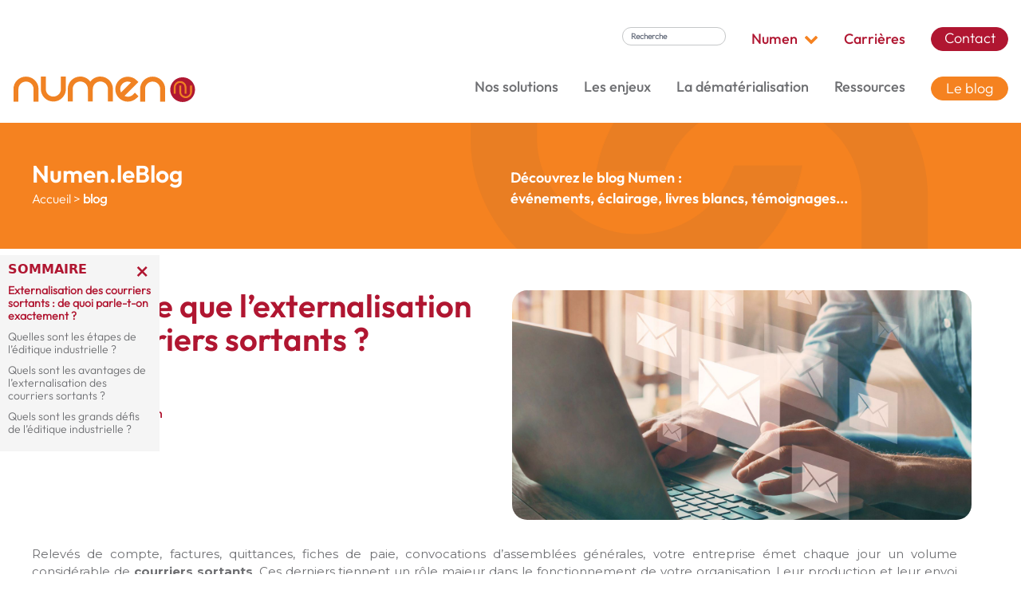

--- FILE ---
content_type: text/html; charset=UTF-8
request_url: https://www.numen.fr/quest-ce-que-lexternalisation-des-courriers-sortants-definition
body_size: 19882
content:
<!DOCTYPE html>
<html lang="fr" class="leading-4">
<head>
    <meta charset="utf-8">
    <meta name="viewport" content="width=device-width, initial-scale=1">
    <meta name="csrf-token" content="g68lrvIQ5wFj1q0No7shBqaa38kxnrEd0ZqLXiwq">
    <meta name="description" content="Découvrez avec Numen comment l&#039;externalisation des courriers sortants peut vous aider à gagner du temps et à réduire vos coûts.">
        <title>Qu’est-ce que l’externalisation des courriers sortants ?</title>
    <!-- Styles -->

    <link rel="shortcut icon" href="/numen-favicon.png" type="image/x-icon" id="favicon" />

    <link href="/themes/numen/css/tailwind.css" rel="stylesheet">
    <link href="https://cdnjs.cloudflare.com/ajax/libs/flowbite/1.6.5/flowbite.min.css" rel="stylesheet" />
    <script src="https://cdnjs.cloudflare.com/ajax/libs/flowbite/1.6.5/flowbite.min.js"></script>
    <link rel="stylesheet" href="/font-awesome/css/font-awesome.min.css">
    <link rel="preconnect" href="https://fonts.googleapis.com">
    <link rel="preconnect" href="https://fonts.gstatic.com" crossorigin>
    <link href="https://fonts.googleapis.com/css2?family=Montserrat:wght@400;700&display=swap" rel="stylesheet">
        <link href="/themes/numen/css/blog.css" rel="stylesheet">
    <link href="/themes/numen/css/new.css" rel="stylesheet">

    <!-- Global site tag (gtag.js) - Google Analytics -->
    <script async src="https://www.googletagmanager.com/gtag/js?id=UA-37752342-1"></script>
    <script>
        window.dataLayer = window.dataLayer || [];
        function gtag(){dataLayer.push(arguments);}
        gtag('js', new Date());
        gtag('config', 'UA-37752342-1');
        gtag('config', 'AW-983578307');
    </script>
    <script type="text/javascript">
        piAId = '692013';
        piCId = '1831';
        piHostname = 'pi.pardot.com';
        (function() {
            function async_load(){
                var s = document.createElement('script'); s.type = 'text/javascript';
                s.src = ('https:' == document.location.protocol ? 'https://pi' : 'http://cdn') + '.pardot.com/pd.js';
                var c = document.getElementsByTagName('script')[0]; c.parentNode.insertBefore(s, c);
            }
            if(window.attachEvent) { window.attachEvent('onload', async_load); }
            else { window.addEventListener('load', async_load, false); }
        })();
    </script>
</head>

<body class="bg-gray-100 font-sans offre rz-blog">


    <script type='text/javascript' src='https://platform-api.sharethis.com/js/sharethis.js#property=64c0dccbc73e910012491888&product=sop' async='async'></script>
                <style>

                    @font-face {
                        font-family: "outfit_titre";
                        src: url(https://www.numen.fr/assets/fonts-new/Outfit/Outfit-SemiBold.ttf);
                    }
                    @font-face {
                        font-family: "outfit_txt";
                        src: url(https://www.numen.fr/assets/fonts-new/Outfit/Outfit-Medium.ttf);
                    }
                    @font-face {
                        font-family: "outfit_txt_light";
                        src: url(https://www.numen.fr/assets/fonts-new/Outfit/Outfit-Light.ttf);
                    }


                    article h1 {
                        font-family: outfit_titre !important;
                        color: #b01631 !important;
                        font-size: 40px !important;
                        margin-bottom: 20px !important;
                        padding-right:20px !important;
                    }
                   article h2, article h2 strong {
                        font-family: outfit_txt_light !important;
                        color: #b01631 !important;
                        font-size: 30px !important;
                        margin-bottom: 20px !important;
                        line-height: 35px !important;
                    }
                    article h3 {
                        margin-bottom: 20px !important;
                        padding-right:20px !important;
                        font-family: 'outfit_txt_light' !important;
                        font-size: 20px !important;
                        color: #b01631 !important;
                        font-weight: bold !important;
                    }
                   article a {
                       color:#ec491c;
                   }
                    ul, ol, p
                    {
                        font-family: 'outfit_txt_light' !important;
                        color: #6E6F72 !important;
                    }
                    .bloc_lien {
                        border-radius: 15px !important;
                        padding: 20px !important;
                    }
                    .bloc_esp {
                        border-radius: 15px !important;
                        padding: 20px !important;
                        color:#6E6F72 !important;
                    }
                    blockquote {
                        border-radius: 15px !important;
                        padding: 20px !important;
                        padding-left:80px !important;
                        margin-top:30px;
                    }
                    .bloc_esp p {
                        padding-left:30px !important;
                    }
                    .bloc_esp p a,.bloc_esp ul a,.bloc_esp ol a {
                        color: #ec491c !important;
                    }
                    .bloc_esp ul, .bloc_esp ol {
                        list-style-type: none !important;
                    }
                    .titre_esp {
                        color: #b01631 !important;
                        border: none !important;
                        font-size: 24px !important;
                        margin-bottom:20px !important;
                    }

                    .tag-small {
                        color: #ed7f00 !important;
                        font-size: 12px !important;
                        font-family: outfit_txt !important;
                        margin-top: 20px !important;
                    }
                    .tag-small a{
                        color: #ed7f00 !important;
                    }
                    .post-header img {
                        border-radius:20px !important;
                    }

                    .ctn_btn_blog_a .btn_blog_a, article .btn_blog_a, .btn_blog_a {
                        background-color: #b01631 !important;
                        color: #FFF !important;
                        border: 1px solid #b01631 !important;
                        border-radius: 20px !important;
                        padding: 8px !important;
                        padding-left: 25px !important;
                        padding-right: 25px !important;
                        cursor: pointer !important;
                        font-family: 'outfit_txt' !important;
                        display:inline-block !important;
                    }
                    .ctn_btn_blog_a .btn_blog_a:hover, article .btn_blog_a:hover, article .btn_blog_a a:hover {
                        background: #FFF !important;
                        color: #b01631 !important;
                    }
                    .ctn_btn_blog_a {
                        height:50px;
                        margin-top:50px;
                        text-align:center;
                    }

                    .at-resp-share-element .at-share-btn:focus, .at-resp-share-element .at-share-btn:hover {
                        transform:none !important;
                    }

                </style>

    <link href="/v2/style.css" rel="stylesheet">
<link href="/v2/style2.css" rel="stylesheet">

<style>
    .ctn_sous_menu { width:600px !important; }
    .lien_menu_divise {
        max-width: 300px;
        border-right:1px solid #CCC;
    }
    .ctn_lien {
        display:none;
    }
    .sous_menu_inner {
        flex-direction: column;
        margin-left: 300px;
        position: absolute;
        top:20px;
    }

    .lien_menu_divise_actif .sous_menu_inner {
        display:flex;
    }
    .lien_menu_divise_actif .lien_menu  {
        background-color:rgb(243 244 246/var(--tw-bg-opacity));
    }
    .menu-secondaire button, .menu-principal button, nav .btn_rouge, nav .btn_orange { font-size:18px; }


    #mega-menu-dropdown9 li, #mega-menu-dropdown22 li, #mega-menu-dropdown18 li, #dropdownNavbara li { margin-bottom:15px; }

</style>

<link rel="stylesheet" href="/font-awesome/css/font-awesome.min.css">
<link rel="preconnect" href="https://fonts.googleapis.com">
<link rel="preconnect" href="https://fonts.gstatic.com" crossorigin>
<link href="https://fonts.googleapis.com/css2?family=Montserrat:wght@400;700&display=swap" rel="stylesheet">
<link href="https://cdnjs.cloudflare.com/ajax/libs/flowbite/1.6.5/flowbite.min.css" rel="stylesheet" />
<script src="https://cdnjs.cloudflare.com/ajax/libs/flowbite/1.6.5/flowbite.min.js"></script>
<div class="ctn_new_menux_mobile xxxgui">
    <nav class="bg-white border-gray-200 dark:bg-gray-900">
        <div class="flex flex-wrap items-center justify-between max-w-screen-xl mx-auto p-4">
            <a href="https://www.numen.fr/" class="flex items-center">
                <img src="https://www.numen.fr/img/logo.svg" class="h-8 mr-3" alt="Flowbite Logo" />
            </a>
            <div class="flex items-center md:order-2">
                <button data-collapse-toggle="mega-menu" type="button" class="inline-flex items-center p-2 ml-1 text-sm text-gray-500 rounded-lg md:hidden hover:bg-gray-100 focus:outline-none focus:ring-2 focus:ring-gray-200 dark:text-gray-400 dark:hover:bg-gray-700 dark:focus:ring-gray-600" aria-controls="mega-menu" aria-expanded="false">
                    <span class="sr-only">Open main menu</span>
                    <svg aria-hidden="true" class="w-6 h-6" fill="currentColor" viewBox="0 0 20 20" xmlns="http://www.w3.org/2000/svg"><path fill-rule="evenodd" d="M3 5a1 1 0 011-1h12a1 1 0 110 2H4a1 1 0 01-1-1zM3 10a1 1 0 011-1h12a1 1 0 110 2H4a1 1 0 01-1-1zM3 15a1 1 0 011-1h12a1 1 0 110 2H4a1 1 0 01-1-1z" clip-rule="evenodd"></path></svg>
                </button>
            </div>
            <div id="mega-menu" class="items-center justify-between w-full md:flex md:w-auto md:order-1 hidden"><ul class="flex flex-col mt-12 font-medium md:flex-row md:space-x-8 md:mt-0"><li><button id="mega-menu-dropdown-button" data-dropdown-toggle="mega-menu-dropdown-mob1" class="flex items-center justify-between w-full py-2 pl-3 pr-4 font-medium text-gray-900 border-b border-gray-100 md:w-auto hover:bg-gray-50 md:hover:bg-transparent md:border-0 md:hover:text-blue-600 md:p-0 dark:text-white md:dark:hover:text-blue-500 dark:hover:bg-gray-700 dark:hover:text-blue-500 md:dark:hover:bg-transparent dark:border-gray-700">Nos solutions<svg aria-hidden="true" class="w-5 h-5 ml-1" fill="currentColor" viewBox="0 0 20 20" xmlns="http://www.w3.org/2000/svg"><path fill-rule="evenodd" d="M5.293 7.293a1 1 0 011.414 0L10 10.586l3.293-3.293a1 1 111.414 1.414l-4 4a1 1 01-1.414 0l-4-4a1 1 010-1.414z" clip-rule="evenodd"></path></svg></button><div id="mega-menu-dropdown-mob1" class="menu_full absolute z-10 grid hidden w-auto text-sm bg-white border border-gray-100 rounded-lg shadow-md dark:border-gray-700 md:grid-cols-3 dark:bg-gray-700"><div class="p-4 pb-0 text-gray-900 md:pb-4 dark:text-white"><ul class="space-y-4" aria-labelledby="mega-menu-dropdown-button"><li><button id="sub-menu-dropdown-button" data-dropdown-toggle="sub-menu-dropdown2" class="flex items-center justify-between w-full py-2 pl-3 pr-4 font-medium text-gray-900 border-b border-gray-100 md:w-auto hover:bg-gray-50 md:hover:bg-transparent md:border-0 md:hover:text-blue-600 md:p-0 dark:text-white md:dark:hover:text-blue-500 dark:hover:bg-gray-700 dark:hover:text-blue-500 md:dark:hover:bg-transparent dark:border-gray-700">Nos logiciels<svg aria-hidden="true" class="w-5 h-5 ml-1" fill="currentColor" viewBox="0 0 20 20" xmlns="http://www.w3.org/2000/svg"><path fill-rule="evenodd" d="M5.293 7.293a1 1 0 011.414 0L10 10.586l3.293-3.293a1 1 111.414 1.414l-4 4a1 1 01-1.414 0l-4-4a1 1 010-1.414z" clip-rule="evenodd"></path></svg></button><div id="sub-menu-dropdown2" class="sub-menu-dropdown absolute z-10 hidden w-auto text-sm bg-white border border-gray-100 rounded-lg shadow-md dark:border-gray-700 dark:bg-gray-700 hidden"><div class="p-4 pb-0 text-gray-900 md:pb-4 dark:text-white"><ul class="space-y-4" aria-labelledby="mega-menu-dropdown-button"><li><button id="sub-menu-dropdown-button" data-dropdown-toggle="sub-menu-dropdown3" class="flex items-center justify-between w-full py-2 pl-3 pr-4 font-medium text-gray-900 border-b border-gray-100 md:w-auto hover:bg-gray-50 md:hover:bg-transparent md:border-0 md:hover:text-blue-600 md:p-0 dark:text-white md:dark:hover:text-blue-500 dark:hover:bg-gray-700 dark:hover:text-blue-500 md:dark:hover:bg-transparent dark:border-gray-700">Doxtreem - Gestion Electronique de Documents<svg aria-hidden="true" class="w-5 h-5 ml-1" fill="currentColor" viewBox="0 0 20 20" xmlns="http://www.w3.org/2000/svg"><path fill-rule="evenodd" d="M5.293 7.293a1 1 0 011.414 0L10 10.586l3.293-3.293a1 1 111.414 1.414l-4 4a1 1 01-1.414 0l-4-4a1 1 010-1.414z" clip-rule="evenodd"></path></svg></button><div id="sub-menu-dropdown3" class="sub-menu-dropdown absolute z-10 hidden w-auto text-sm bg-white border border-gray-100 rounded-lg shadow-md dark:border-gray-700 dark:bg-gray-700 hidden"><div class="p-4 pb-0 text-gray-900 md:pb-4 dark:text-white"><ul class="space-y-4" aria-labelledby="mega-menu-dropdown-button"><li><a href="https://www.numen.fr/doxtreem-fonctionnalite-collaboration" class="block px-4 py-2 hover:bg-gray-100 dark:hover:bg-gray-600 dark:hover:text-white">Gestion documentaire fluide et collaborative</a></li><li><a href="https://www.numen.fr/doxtreem-fonctionnalite-automatisation-workflow" class="block px-4 py-2 hover:bg-gray-100 dark:hover:bg-gray-600 dark:hover:text-white">Automatisation et workflows</a></li><li><a href="https://www.numen.fr/doxtreem-fonctionnalite-LAD-RAD" class="block px-4 py-2 hover:bg-gray-100 dark:hover:bg-gray-600 dark:hover:text-white">La LAD/RAD dans Doxtreem</a></li><li><a href="https://www.numen.fr/doxtreem-fonctionnalite-interoperabilite" class="block px-4 py-2 hover:bg-gray-100 dark:hover:bg-gray-600 dark:hover:text-white">L'interopérabilité de Doxtreem</a></li><li><a href="https://www.numen.fr/doxtreem-fonctionnalite-plan-classement" class="block px-4 py-2 hover:bg-gray-100 dark:hover:bg-gray-600 dark:hover:text-white">Plan de classement et structuration</a></li><li><a href="https://www.numen.fr/doxtreem-fonctionnalite-recherche-avancee-indexation" class="block px-4 py-2 hover:bg-gray-100 dark:hover:bg-gray-600 dark:hover:text-white">Recherche avancée et indexation OCR</a></li><li><a href="https://www.numen.fr/doxtreem-fonctionnalite-securite" class="block px-4 py-2 hover:bg-gray-100 dark:hover:bg-gray-600 dark:hover:text-white">La sécurité des documents</a></li><li><a href="https://www.numen.fr/doxtreem-fonctionnalite-diffusion" class="block px-4 py-2 hover:bg-gray-100 dark:hover:bg-gray-600 dark:hover:text-white">Diffusion et partage sécurisé</a></li></ul></div></div></li><li><button id="sub-menu-dropdown-button" data-dropdown-toggle="sub-menu-dropdown3a" class="flex items-center justify-between w-full py-2 pl-3 pr-4 font-medium text-gray-900 border-b border-gray-100 md:w-auto hover:bg-gray-50 md:hover:bg-transparent md:border-0 md:hover:text-blue-600 md:p-0 dark:text-white md:dark:hover:text-blue-500 dark:hover:bg-gray-700 dark:hover:text-blue-500 md:dark:hover:bg-transparent dark:border-gray-700">Numen CFN Pro - Coffre-Fort Numérique Professionnel<svg aria-hidden="true" class="w-5 h-5 ml-1" fill="currentColor" viewBox="0 0 20 20" xmlns="http://www.w3.org/2000/svg"><path fill-rule="evenodd" d="M5.293 7.293a1 1 0 011.414 0L10 10.586l3.293-3.293a1 1 111.414 1.414l-4 4a1 1 01-1.414 0l-4-4a1 1 010-1.414z" clip-rule="evenodd"></path></svg></button><div id="sub-menu-dropdown3a" class="sub-menu-dropdown absolute z-10 hidden w-auto text-sm bg-white border border-gray-100 rounded-lg shadow-md dark:border-gray-700 dark:bg-gray-700 hidden"><div class="p-4 pb-0 text-gray-900 md:pb-4 dark:text-white"><ul class="space-y-4" aria-labelledby="mega-menu-dropdown-button"><li><a href="https://www.numen.fr/coffre-fort-numerique-siv-NF42020" class="block px-4 py-2 hover:bg-gray-100 dark:hover:bg-gray-600 dark:hover:text-white">Coffre-fort numérique SIV</a></li></ul></div></div></li></ul></div></div></li><li><button id="sub-menu-dropdown-button" data-dropdown-toggle="sub-menu-dropdown4" class="flex items-center justify-between w-full py-2 pl-3 pr-4 font-medium text-gray-900 border-b border-gray-100 md:w-auto hover:bg-gray-50 md:hover:bg-transparent md:border-0 md:hover:text-blue-600 md:p-0 dark:text-white md:dark:hover:text-blue-500 dark:hover:bg-gray-700 dark:hover:text-blue-500 md:dark:hover:bg-transparent dark:border-gray-700">Digitalisation de votre patrimoine documentaire<svg aria-hidden="true" class="w-5 h-5 ml-1" fill="currentColor" viewBox="0 0 20 20" xmlns="http://www.w3.org/2000/svg"><path fill-rule="evenodd" d="M5.293 7.293a1 1 0 011.414 0L10 10.586l3.293-3.293a1 1 111.414 1.414l-4 4a1 1 01-1.414 0l-4-4a1 1 010-1.414z" clip-rule="evenodd"></path></svg></button><div id="sub-menu-dropdown4" class="sub-menu-dropdown absolute z-10 hidden w-auto text-sm bg-white border border-gray-100 rounded-lg shadow-md dark:border-gray-700 dark:bg-gray-700 hidden"><div class="p-4 pb-0 text-gray-900 md:pb-4 dark:text-white"><ul class="space-y-4" aria-labelledby="mega-menu-dropdown-button"><li><a href="https://www.numen.fr/numerisation-documents" class="block px-4 py-2 hover:bg-gray-100 dark:hover:bg-gray-600 dark:hover:text-white">Numérisation de vos documents administratifs</a></li><li><a href="https://www.numen.fr/numen-extract" class="block px-4 py-2 hover:bg-gray-100 dark:hover:bg-gray-600 dark:hover:text-white">Numen Extract - solution d'extraction de données</a></li></ul></div></div></li><li><button id="sub-menu-dropdown-button" data-dropdown-toggle="sub-menu-dropdown5" class="flex items-center justify-between w-full py-2 pl-3 pr-4 font-medium text-gray-900 border-b border-gray-100 md:w-auto hover:bg-gray-50 md:hover:bg-transparent md:border-0 md:hover:text-blue-600 md:p-0 dark:text-white md:dark:hover:text-blue-500 dark:hover:bg-gray-700 dark:hover:text-blue-500 md:dark:hover:bg-transparent dark:border-gray-700">Préservez votre patrimoine culturel<svg aria-hidden="true" class="w-5 h-5 ml-1" fill="currentColor" viewBox="0 0 20 20" xmlns="http://www.w3.org/2000/svg"><path fill-rule="evenodd" d="M5.293 7.293a1 1 0 011.414 0L10 10.586l3.293-3.293a1 1 111.414 1.414l-4 4a1 1 01-1.414 0l-4-4a1 1 010-1.414z" clip-rule="evenodd"></path></svg></button><div id="sub-menu-dropdown5" class="sub-menu-dropdown absolute z-10 hidden w-auto text-sm bg-white border border-gray-100 rounded-lg shadow-md dark:border-gray-700 dark:bg-gray-700 hidden"><div class="p-4 pb-0 text-gray-900 md:pb-4 dark:text-white"><ul class="space-y-4" aria-labelledby="mega-menu-dropdown-button"><li><a href="https://www.numen.fr/numerisation-patrimoine" class="block px-4 py-2 hover:bg-gray-100 dark:hover:bg-gray-600 dark:hover:text-white">Numérisation patrimoniale</a></li><li><a href="https://www.numen.fr/prestations-archivistiques" class="block px-4 py-2 hover:bg-gray-100 dark:hover:bg-gray-600 dark:hover:text-white">Prestations archivistiques</a></li></ul></div></div></li><li><button id="sub-menu-dropdown-button" data-dropdown-toggle="sub-menu-dropdown6" class="flex items-center justify-between w-full py-2 pl-3 pr-4 font-medium text-gray-900 border-b border-gray-100 md:w-auto hover:bg-gray-50 md:hover:bg-transparent md:border-0 md:hover:text-blue-600 md:p-0 dark:text-white md:dark:hover:text-blue-500 dark:hover:bg-gray-700 dark:hover:text-blue-500 md:dark:hover:bg-transparent dark:border-gray-700">Gestion de vos courriers<svg aria-hidden="true" class="w-5 h-5 ml-1" fill="currentColor" viewBox="0 0 20 20" xmlns="http://www.w3.org/2000/svg"><path fill-rule="evenodd" d="M5.293 7.293a1 1 0 011.414 0L10 10.586l3.293-3.293a1 1 111.414 1.414l-4 4a1 1 01-1.414 0l-4-4a1 1 010-1.414z" clip-rule="evenodd"></path></svg></button><div id="sub-menu-dropdown6" class="sub-menu-dropdown absolute z-10 hidden w-auto text-sm bg-white border border-gray-100 rounded-lg shadow-md dark:border-gray-700 dark:bg-gray-700 hidden"><div class="p-4 pb-0 text-gray-900 md:pb-4 dark:text-white"><ul class="space-y-4" aria-labelledby="mega-menu-dropdown-button"><li><a href="https://www.numen.fr/courrier-sortant" class="block px-4 py-2 hover:bg-gray-100 dark:hover:bg-gray-600 dark:hover:text-white">Traitement en masse des courriers sortants</a></li><li><a href="https://www.numen.fr/numen-express" class="block px-4 py-2 hover:bg-gray-100 dark:hover:bg-gray-600 dark:hover:text-white">Numen Express - plateforme d'envoi de courriers en ligne</a></li></ul></div></div></li><li><button id="sub-menu-dropdown-button" data-dropdown-toggle="sub-menu-dropdown7" class="flex items-center justify-between w-full py-2 pl-3 pr-4 font-medium text-gray-900 border-b border-gray-100 md:w-auto hover:bg-gray-50 md:hover:bg-transparent md:border-0 md:hover:text-blue-600 md:p-0 dark:text-white md:dark:hover:text-blue-500 dark:hover:bg-gray-700 dark:hover:text-blue-500 md:dark:hover:bg-transparent dark:border-gray-700">Nos solutions cartes et cartes cadeau<svg aria-hidden="true" class="w-5 h-5 ml-1" fill="currentColor" viewBox="0 0 20 20" xmlns="http://www.w3.org/2000/svg"><path fill-rule="evenodd" d="M5.293 7.293a1 1 0 011.414 0L10 10.586l3.293-3.293a1 1 111.414 1.414l-4 4a1 1 01-1.414 0l-4-4a1 1 010-1.414z" clip-rule="evenodd"></path></svg></button><div id="sub-menu-dropdown7" class="sub-menu-dropdown absolute z-10 hidden w-auto text-sm bg-white border border-gray-100 rounded-lg shadow-md dark:border-gray-700 dark:bg-gray-700 hidden"><div class="p-4 pb-0 text-gray-900 md:pb-4 dark:text-white"><ul class="space-y-4" aria-labelledby="mega-menu-dropdown-button"><li><a href="https://www.numen.fr/solutions-digitales-cartes-cadeaux" class="block px-4 py-2 hover:bg-gray-100 dark:hover:bg-gray-600 dark:hover:text-white">Les solutions cartes cadeau</a></li><li><a href="https://www.numen.fr/production-personnalisation-badges-cartes" class="block px-4 py-2 hover:bg-gray-100 dark:hover:bg-gray-600 dark:hover:text-white">Production et personnalisation de cartes et badges</a></li></ul></div></div></li><li><button id="sub-menu-dropdown-button" data-dropdown-toggle="sub-menu-dropdown8" class="flex items-center justify-between w-full py-2 pl-3 pr-4 font-medium text-gray-900 border-b border-gray-100 md:w-auto hover:bg-gray-50 md:hover:bg-transparent md:border-0 md:hover:text-blue-600 md:p-0 dark:text-white md:dark:hover:text-blue-500 dark:hover:bg-gray-700 dark:hover:text-blue-500 md:dark:hover:bg-transparent dark:border-gray-700">Moyens de paiement<svg aria-hidden="true" class="w-5 h-5 ml-1" fill="currentColor" viewBox="0 0 20 20" xmlns="http://www.w3.org/2000/svg"><path fill-rule="evenodd" d="M5.293 7.293a1 1 0 011.414 0L10 10.586l3.293-3.293a1 1 111.414 1.414l-4 4a1 1 01-1.414 0l-4-4a1 1 010-1.414z" clip-rule="evenodd"></path></svg></button><div id="sub-menu-dropdown8" class="sub-menu-dropdown absolute z-10 hidden w-auto text-sm bg-white border border-gray-100 rounded-lg shadow-md dark:border-gray-700 dark:bg-gray-700 hidden"><div class="p-4 pb-0 text-gray-900 md:pb-4 dark:text-white"><ul class="space-y-4" aria-labelledby="mega-menu-dropdown-button"><li><a href="https://www.numen.fr/fabrication-cheque" class="block px-4 py-2 hover:bg-gray-100 dark:hover:bg-gray-600 dark:hover:text-white">Production de carnets de chèque et remises de chèques</a></li><li><a href="https://www.numen.fr/lettre-cheque" class="block px-4 py-2 hover:bg-gray-100 dark:hover:bg-gray-600 dark:hover:text-white">Production et envoi sécurisé de lettres-chèques</a></li><li><a href="https://www.numen.fr/titres-de-paiement" class="block px-4 py-2 hover:bg-gray-100 dark:hover:bg-gray-600 dark:hover:text-white">Production de titres de paiement</a></li></ul></div></div></li><li><button id="sub-menu-dropdown-button" data-dropdown-toggle="sub-menu-dropdown9" class="flex items-center justify-between w-full py-2 pl-3 pr-4 font-medium text-gray-900 border-b border-gray-100 md:w-auto hover:bg-gray-50 md:hover:bg-transparent md:border-0 md:hover:text-blue-600 md:p-0 dark:text-white md:dark:hover:text-blue-500 dark:hover:bg-gray-700 dark:hover:text-blue-500 md:dark:hover:bg-transparent dark:border-gray-700">Pour les experts comptables<svg aria-hidden="true" class="w-5 h-5 ml-1" fill="currentColor" viewBox="0 0 20 20" xmlns="http://www.w3.org/2000/svg"><path fill-rule="evenodd" d="M5.293 7.293a1 1 0 011.414 0L10 10.586l3.293-3.293a1 1 111.414 1.414l-4 4a1 1 01-1.414 0l-4-4a1 1 010-1.414z" clip-rule="evenodd"></path></svg></button><div id="sub-menu-dropdown9" class="sub-menu-dropdown absolute z-10 hidden w-auto text-sm bg-white border border-gray-100 rounded-lg shadow-md dark:border-gray-700 dark:bg-gray-700 hidden"><div class="p-4 pb-0 text-gray-900 md:pb-4 dark:text-white"><ul class="space-y-4" aria-labelledby="mega-menu-dropdown-button"><li><a href="https://www.numen.fr/plateforme-precomptabilisation" class="block px-4 py-2 hover:bg-gray-100 dark:hover:bg-gray-600 dark:hover:text-white">Numen expert - plateforme de pré-comptabilisation</a></li></ul></div></div></li></ul></div></div></li><li><button id="mega-menu-dropdown-button" data-dropdown-toggle="mega-menu-dropdown-mob10" class="flex items-center justify-between w-full py-2 pl-3 pr-4 font-medium text-gray-900 border-b border-gray-100 md:w-auto hover:bg-gray-50 md:hover:bg-transparent md:border-0 md:hover:text-blue-600 md:p-0 dark:text-white md:dark:hover:text-blue-500 dark:hover:bg-gray-700 dark:hover:text-blue-500 md:dark:hover:bg-transparent dark:border-gray-700">Les enjeux<svg aria-hidden="true" class="w-5 h-5 ml-1" fill="currentColor" viewBox="0 0 20 20" xmlns="http://www.w3.org/2000/svg"><path fill-rule="evenodd" d="M5.293 7.293a1 1 0 011.414 0L10 10.586l3.293-3.293a1 1 111.414 1.414l-4 4a1 1 01-1.414 0l-4-4a1 1 010-1.414z" clip-rule="evenodd"></path></svg></button><div id="mega-menu-dropdown-mob10" class="menu_full absolute z-10 grid hidden w-auto text-sm bg-white border border-gray-100 rounded-lg shadow-md dark:border-gray-700 md:grid-cols-3 dark:bg-gray-700"><div class="p-4 pb-0 text-gray-900 md:pb-4 dark:text-white"><ul class="space-y-4" aria-labelledby="mega-menu-dropdown-button"><li><a href="https://www.numen.fr/gestion-documentaire" class="block px-4 py-2 hover:bg-gray-100 dark:hover:bg-gray-600 dark:hover:text-white">La gestion documentaire</a></li><li><a href="https://www.numen.fr/archivage-valeur-probatoire" class="block px-4 py-2 hover:bg-gray-100 dark:hover:bg-gray-600 dark:hover:text-white">L'archivage à valeur probatoire</a></li><li><a href="https://www.numen.fr/gestion-des-courriers" class="block px-4 py-2 hover:bg-gray-100 dark:hover:bg-gray-600 dark:hover:text-white">La gestion de vos courriers</a></li><li><a href="https://www.numen.fr/valorisation-patrimoine-documentaires-numerisation" class="block px-4 py-2 hover:bg-gray-100 dark:hover:bg-gray-600 dark:hover:text-white">Numérisez votre patrimoine documentaire</a></li><li><a href="https://www.numen.fr/preservation-patrimoine-culturel-numerisation" class="block px-4 py-2 hover:bg-gray-100 dark:hover:bg-gray-600 dark:hover:text-white">Préservez et valorisez votre patrimoine culturel</a></li><li><a href="https://www.numen.fr/externalisation-processus-bpo" class="block px-4 py-2 hover:bg-gray-100 dark:hover:bg-gray-600 dark:hover:text-white">Externalisez vos processus métiers</a></li><li><a href="https://www.numen.fr/donnees-fiables" class="block px-4 py-2 hover:bg-gray-100 dark:hover:bg-gray-600 dark:hover:text-white">Assurez la fiabilité de vos données</a></li><li><a href="https://www.numen.fr/la-facture-electronique" class="block px-4 py-2 hover:bg-gray-100 dark:hover:bg-gray-600 dark:hover:text-white">La facture électronique</a></li></ul></div></div></li><li><button id="mega-menu-dropdown-button" data-dropdown-toggle="mega-menu-dropdown-mob11" class="flex items-center justify-between w-full py-2 pl-3 pr-4 font-medium text-gray-900 border-b border-gray-100 md:w-auto hover:bg-gray-50 md:hover:bg-transparent md:border-0 md:hover:text-blue-600 md:p-0 dark:text-white md:dark:hover:text-blue-500 dark:hover:bg-gray-700 dark:hover:text-blue-500 md:dark:hover:bg-transparent dark:border-gray-700">La dématérialisation<svg aria-hidden="true" class="w-5 h-5 ml-1" fill="currentColor" viewBox="0 0 20 20" xmlns="http://www.w3.org/2000/svg"><path fill-rule="evenodd" d="M5.293 7.293a1 1 0 011.414 0L10 10.586l3.293-3.293a1 1 111.414 1.414l-4 4a1 1 01-1.414 0l-4-4a1 1 010-1.414z" clip-rule="evenodd"></path></svg></button><div id="mega-menu-dropdown-mob11" class="menu_full absolute z-10 grid hidden w-auto text-sm bg-white border border-gray-100 rounded-lg shadow-md dark:border-gray-700 md:grid-cols-3 dark:bg-gray-700"><div class="p-4 pb-0 text-gray-900 md:pb-4 dark:text-white"><ul class="space-y-4" aria-labelledby="mega-menu-dropdown-button"><li><a href="https://www.numen.fr/comprendre-la-dematerialisation" class="block px-4 py-2 hover:bg-gray-100 dark:hover:bg-gray-600 dark:hover:text-white">Comprendre la dématérialisation</a></li><li><a href="https://www.numen.fr/confiance-numerique" class="block px-4 py-2 hover:bg-gray-100 dark:hover:bg-gray-600 dark:hover:text-white">La confiance numérique</a></li><li><a href="https://www.numen.fr/securite-conformite" class="block px-4 py-2 hover:bg-gray-100 dark:hover:bg-gray-600 dark:hover:text-white">Sécurité et conformité numérique</a></li></ul></div></div></li><li><button id="mega-menu-dropdown-button" data-dropdown-toggle="mega-menu-dropdown-mob12" class="flex items-center justify-between w-full py-2 pl-3 pr-4 font-medium text-gray-900 border-b border-gray-100 md:w-auto hover:bg-gray-50 md:hover:bg-transparent md:border-0 md:hover:text-blue-600 md:p-0 dark:text-white md:dark:hover:text-blue-500 dark:hover:bg-gray-700 dark:hover:text-blue-500 md:dark:hover:bg-transparent dark:border-gray-700">Ressources<svg aria-hidden="true" class="w-5 h-5 ml-1" fill="currentColor" viewBox="0 0 20 20" xmlns="http://www.w3.org/2000/svg"><path fill-rule="evenodd" d="M5.293 7.293a1 1 0 011.414 0L10 10.586l3.293-3.293a1 1 111.414 1.414l-4 4a1 1 01-1.414 0l-4-4a1 1 010-1.414z" clip-rule="evenodd"></path></svg></button><div id="mega-menu-dropdown-mob12" class="menu_full absolute z-10 grid hidden w-auto text-sm bg-white border border-gray-100 rounded-lg shadow-md dark:border-gray-700 md:grid-cols-3 dark:bg-gray-700"><div class="p-4 pb-0 text-gray-900 md:pb-4 dark:text-white"><ul class="space-y-4" aria-labelledby="mega-menu-dropdown-button"><li><a href="https://www.numen.fr/category/livres-blancs" class="block px-4 py-2 hover:bg-gray-100 dark:hover:bg-gray-600 dark:hover:text-white">Livres blancs</a></li><li><a href="https://www.numen.fr/category/temoignage" class="block px-4 py-2 hover:bg-gray-100 dark:hover:bg-gray-600 dark:hover:text-white">Témoignages</a></li><li><a href="https://www.numen.fr/category/video" class="block px-4 py-2 hover:bg-gray-100 dark:hover:bg-gray-600 dark:hover:text-white">Vidéos</a></li><li><a href="https://www.numen.fr/ressources" class="block px-4 py-2 hover:bg-gray-100 dark:hover:bg-gray-600 dark:hover:text-white">Toutes les ressources</a></li></ul></div></div></li><li><button id="mega-menu-dropdown-button" data-dropdown-toggle="mega-menu-dropdown-mobgui11" class="flex items-center justify-between w-full py-2 pl-3 pr-4 font-medium text-gray-900 border-b border-gray-100 md:w-auto hover:bg-gray-50 md:hover:bg-transparent md:border-0 md:hover:text-blue-600 md:p-0 dark:text-white md:dark:hover:text-blue-500 dark:hover:bg-gray-700 dark:hover:text-blue-500 md:dark:hover:bg-transparent dark:border-gray-700">Numen<svg aria-hidden="true" class="w-5 h-5 ml-1" fill="currentColor" viewBox="0 0 20 20" xmlns="http://www.w3.org/2000/svg"><path fill-rule="evenodd" d="M5.293 7.293a1 1 0 011.414 0L10 10.586l3.293-3.293a1 1 111.414 1.414l-4 4a1 1 01-1.414 0l-4-4a1 1 010-1.414z" clip-rule="evenodd"></path></svg></button><div id="mega-menu-dropdown-mobgui11" class="menu_full absolute z-10 grid w-auto text-sm bg-white border border-gray-100 rounded-lg shadow-md dark:border-gray-700 md:grid-cols-3 dark:bg-gray-700 hidden" style="position:absolute;inset:0 auto auto 0;margin:0;transform:translate3d(178px,230px,0)" data-popper-placement="bottom"><div class="p-4 pb-0 text-gray-900 md:pb-4 dark:text-white"><ul class="space-y-4" aria-labelledby="mega-menu-dropdown-button"><li><a href="https://www.numen.fr/qui-sommes-nous" class="block px-4 py-2 hover:bg-gray-100 dark:hover:bg-gray-600 dark:hover:text-white">Qui sommes nous ?</a></li><li><a href="https://www.numen.fr/normes-certifications" class="block px-4 py-2 hover:bg-gray-100 dark:hover:bg-gray-600 dark:hover:text-white">Normes et certifications</a></li></ul></div></div></li><li><a href="https://www.numen.fr/carrieres" class="block px-4 py-2 hover:bg-gray-100 dark:hover:bg-gray-600 dark:hover:text-white">Carrière</a></li><li><div style="height:10px"></div><a data-gjs-type="link" draggable="true" href="https://www.numen.fr/nous-contacter" id="i5kd9g"><div data-gjs-type="text" draggable="true" class="btn_rouge" id="i04mcc" style="width:49%;float:left">Contact</div></a><a data-gjs-type="link" draggable="true" href="https://www.numen.fr/blog" id="ir1ot6"><div data-gjs-type="text" draggable="true" class="btn_orange" id="icyear" style="width:49%;float:right">Le blog</div></a></li></ul>        </div>
    </nav>

</div>

<div class="ctn_new_menux">
<nav class="bg-white border-gray-200 dark:bg-gray-900 dark:border-gray-700 menu-secondaire">
    <div class="max-w-screen-xl flex flex-wrap items-center justify-between mx-auto p-4">
        <a href="#" class="flex items-center">
        </a>
        <div class="hidden w-full md:block md:w-auto" id="navbar-dropdown">
            <ul class="flex flex-col font-medium p-4 md:p-0 mt-4 border border-gray-100 rounded-lg bg-gray-50 md:flex-row md:space-x-8 md:mt-0 md:border-0 md:bg-white dark:bg-gray-800 md:dark:bg-gray-900 dark:border-gray-700">
                <li>
                    <div class="recherche_menu_ctn"><input type="text" name="recherche" class="recherche_menu" placeholder="Recherche" /></div>
                    <div class="ctn_resultats_recherche">
                    </div>
                </li>
                <li class="tabMenuTxt">
                    <button id="dropdownNavbarLink" data-dropdown-toggle="dropdownNavbara" class="fleche_orange rouge flex items-center justify-between w-full py-2 pl-3 pr-4 text-gray-900 rounded hover:bg-gray-100 md:hover:bg-transparent md:border-0 md:p-0 md:w-auto dark:text-white md:dark:hover:text-blue-500 dark:focus:text-white dark:border-gray-700 dark:hover:bg-gray-700 md:dark:hover:bg-transparent">
                        Numen
                        &nbsp;
                        <i class="fa fa-chevron-down" aria-hidden="true"></i>
                    </button>
                    <!-- Dropdown menu -->
                    <div id="dropdownNavbara" class="z-10 hidden font-normal bg-white divide-y divide-gray-100 rounded-lg shadow w-44 dark:bg-gray-700 dark:divide-gray-600">
                        <ul class="py-2 text-sm text-gray-700 dark:text-gray-400" aria-labelledby="dropdownLargeButton">
                            <li>
                                <a href="/qui-sommes-nous" class="block px-4 py-2 hover:bg-gray-100 dark:hover:bg-gray-600 dark:hover:text-white">Qui sommes nous ?</a>
                            </li>
                            <li>
                                <a href="/normes-certifications" class="block px-4 py-2 hover:bg-gray-100 dark:hover:bg-gray-600 dark:hover:text-white">Normes et certifications</a>
                            </li>
                        </ul>
                    </div>
                </li>
                <li class="tabMenuTxt">
                    <a href="https://www.numen.fr/carrieres" target="_blank">
                        <button id="dropdownNavbarLinkAS" data-dropdown-toggle="dropdownNavbarAS" class="rouge flex items-center justify-between w-full py-2 pl-3 pr-4 text-gray-900 rounded hover:bg-gray-100 md:hover:bg-transparent md:border-0 md:p-0 md:w-auto dark:text-white md:dark:hover:text-blue-500 dark:focus:text-white dark:border-gray-700 dark:hover:bg-gray-700 md:dark:hover:bg-transparent">
                            Carrières
                        </button>
                    </a>
                </li>
                <li>
                    <a href="https://www.numen.fr/nous-contacter">
                        <div class="btn_rouge">
                            Contact
                        </div>
                    </a>
                </li>

            </ul>
        </div>
    </div>
</nav>
    <nav class="bg-white border-gray-200 dark:bg-gray-900 dark:border-gray-700 menu-principal">
        <div class="max-w-screen-xl flex flex-wrap items-center justify-between mx-auto p-4">
            <a href="https://www.numen.fr/" class="flex items-center">
                <img src="https://www.numen.fr/img/logo.svg" class="h-8 mr-3" alt="Flowbite Logo" />
            </a>
            <div id="mega-menu" class="items-center justify-between hidden w-full md:flex md:w-auto md:order-1">
    <ul class="flex flex-col mt-4 font-medium md:flex-row md:mt-0 md:space-x-8 rtl:space-x-reverse">
        <li>
            <button id="mega-menu-dropdown-button1" data-dropdown-toggle="mega-menu-dropdown1" data-dropdown-trigger="hover">Nos solutions <path stroke="currentColor" stroke-linecap="round" stroke-linejoin="round" stroke-width="2" d="m1 1 4 4 4-4"></path>
            </button>
            <div id="mega-menu-dropdown1" class="ctn_sous_menu ctn_sous_menu_large absolute z-10 grid w-auto grid-cols-1 text-sm bg-white border border-gray-100 rounded-lg shadow-md dark:border-gray-700 md:grid-cols-1 dark:bg-gray-700 hidden" style="position: absolute; inset: 0px auto auto 0px; margin: 0px; transform: translate(967.778px, 131.111px);" data-popper-placement="bottom">
                <div class="p-4 pb-0 text-gray-900 md:pb-4 dark:text-white">
                    <ul class="py-4" aria-labelledby="mega-menu-dropdown-button1">
                        <li class="pb-0 lien_menu_divise">
                            <div href="#" class="px-4 py-2 hover:bg-gray-100 dark:hover:bg-gray-600 dark:hover:text-white lien_menu lien_complexe" atrlien="a">Nos logiciels</div>
                            <ul class="sous_menu_inner hidden group-hover:flex ">
                                <li class="pb-0 lien_menu_divise">
                                    <a href="https://www.numen.fr/ged" class="block px-4 py-2 hover:bg-gray-100 dark:hover:bg-gray-600 dark:hover:text-white lien_sous_menu" atrlien="a">Doxtreem - Gestion Electronique de Documents</a>
                                    <ul class="sous_menu_inner hidden group-hover:flex ">
                                        <li>
                                            <a href="https://www.numen.fr/doxtreem-fonctionnalite-collaboration" class="block px-4 py-2 hover:bg-gray-100 dark:hover:bg-gray-600 dark:hover:text-white lien_menu_troisieme">Gestion documentaire fluide et collaborative</a>
                                        </li>
                                        <li>
                                            <a href="https://www.numen.fr/doxtreem-fonctionnalite-automatisation-workflow" class="block px-4 py-2 hover:bg-gray-100 dark:hover:bg-gray-600 dark:hover:text-white lien_menu_troisieme">Automatisation et workflows</a>
                                        </li>
                                        <li>
                                            <a href="https://www.numen.fr/doxtreem-fonctionnalite-LAD-RAD" class="block px-4 py-2 hover:bg-gray-100 dark:hover:bg-gray-600 dark:hover:text-white lien_menu_troisieme">La LAD/RAD dans Doxtreem</a>
                                        </li>
                                        <li>
                                            <a href="https://www.numen.fr/doxtreem-fonctionnalite-interoperabilite" class="block px-4 py-2 hover:bg-gray-100 dark:hover:bg-gray-600 dark:hover:text-white lien_menu_troisieme">L'interopérabilité de Doxtreem</a>
                                        </li>
                                        <li>
                                            <a href="https://www.numen.fr/doxtreem-fonctionnalite-plan-classement" class="block px-4 py-2 hover:bg-gray-100 dark:hover:bg-gray-600 dark:hover:text-white lien_menu_troisieme">Plan de classement et structuration</a>
                                        </li>
                                        <li>
                                            <a href="https://www.numen.fr/doxtreem-fonctionnalite-recherche-avancee-indexation" class="block px-4 py-2 hover:bg-gray-100 dark:hover:bg-gray-600 dark:hover:text-white lien_menu_troisieme">Recherche avancée et indexation OCR</a>
                                        </li>
                                        <li>
                                            <a href="https://www.numen.fr/doxtreem-fonctionnalite-securite" class="block px-4 py-2 hover:bg-gray-100 dark:hover:bg-gray-600 dark:hover:text-white lien_menu_troisieme">La sécurité des documents</a>
                                        </li>
                                        <li>
                                            <a href="https://www.numen.fr/doxtreem-fonctionnalite-diffusion" class="block px-4 py-2 hover:bg-gray-100 dark:hover:bg-gray-600 dark:hover:text-white lien_menu_troisieme">Diffusion et partage sécurisé</a>
                                        </li>
                                    </ul>
                                </li>
                                <li class="pb-0 lien_menu_divise">
                                    <a href="https://www.numen.fr/coffre-fort-numerique-pro" class="block px-4 py-2 hover:bg-gray-100 dark:hover:bg-gray-600 dark:hover:text-white lien_sous_menu_2" atrlien="a">Numen CFN Pro - Coffre-Fort Numérique Professionnel</a>
                                    <ul class="sous_menu_inner hidden group-hover:flex ">
                                        <li>
                                            <a href="https://www.numen.fr/coffre-fort-numerique-siv-NF42020" class="block px-4 py-2 hover:bg-gray-100 dark:hover:bg-gray-600 dark:hover:text-white lien_menu_troisieme">Coffre-fort numérique SIV</a>
                                        </li>
                                    </ul>
                                </li>
                            </ul>
                        </li>
                        <li class="pb-0 lien_menu_divise">
                            <div href="#" class="px-4 py-2 hover:bg-gray-100 dark:hover:bg-gray-600 dark:hover:text-white lien_menu lien_complexe" atrlien="a">Digitalisation de votre patrimoine documentaire</div>
                            <ul class="sous_menu_inner hidden group-hover:flex ">
                                <li class="pb-0">
                                    <a href="https://www.numen.fr/numerisation-documents">
                                        <div class="px-4 py-2 hover:bg-gray-100 dark:hover:bg-gray-600 dark:hover:text-white" atrlien="a">Numérisation de vos documents administratifs</div>
                                    </a>
                                    <ul class="sous_menu_inner hidden group-hover:flex "></ul>
                                </li>
                                <li class="pb-0">
                                    <a href="https://www.numen.fr/numen-extract">
                                        <div class="px-4 py-2 hover:bg-gray-100 dark:hover:bg-gray-600 dark:hover:text-white" atrlien="a">Numen Extract - solution d'extraction de données</div>
                                    </a>
                                    <ul class="sous_menu_inner hidden group-hover:flex "></ul>
                                </li>
                            </ul>
                        </li>
                        <li class="pb-0 lien_menu_divise">
                            <div href="#" class="px-4 py-2 hover:bg-gray-100 dark:hover:bg-gray-600 dark:hover:text-white lien_menu lien_complexe" atrlien="a">Préservez votre patrimoine culturel</div>
                            <ul class="sous_menu_inner hidden group-hover:flex ">
                                <li class="pb-0">
                                    <a href="https://www.numen.fr/numerisation-patrimoine">
                                        <div class="px-4 py-2 hover:bg-gray-100 dark:hover:bg-gray-600 dark:hover:text-white" atrlien="a">Numérisation patrimoniale</div>
                                    </a>
                                    <ul class="sous_menu_inner hidden group-hover:flex "></ul>
                                </li>
                                <li class="pb-0">
                                    <a href="https://www.numen.fr/prestations-archivistiques">
                                        <div class="px-4 py-2 hover:bg-gray-100 dark:hover:bg-gray-600 dark:hover:text-white" atrlien="a">Prestations archivistiques</div>
                                    </a>
                                    <ul class="sous_menu_inner hidden group-hover:flex "></ul>
                                </li>
                            </ul>
                        </li>
                        <li class="pb-0 lien_menu_divise">
                            <div href="#" class="px-4 py-2 hover:bg-gray-100 dark:hover:bg-gray-600 dark:hover:text-white lien_menu lien_complexe" atrlien="a">Gestion de vos courriers</div>
                            <ul class="sous_menu_inner hidden group-hover:flex ">
                                <li class="pb-0">
                                    <a href="https://www.numen.fr/courrier-sortant">
                                        <div class="px-4 py-2 hover:bg-gray-100 dark:hover:bg-gray-600 dark:hover:text-white" atrlien="a">Traitement en masse des courriers sortants</div>
                                    </a>
                                    <ul class="sous_menu_inner hidden group-hover:flex "></ul>
                                </li>
                                <li class="pb-0">
                                    <a href="https://www.numen.fr/numen-express">
                                        <div class="px-4 py-2 hover:bg-gray-100 dark:hover:bg-gray-600 dark:hover:text-white" atrlien="a">Numen Express - plateforme d'envoi de courriers en ligne</div>
                                    </a>
                                    <ul class="sous_menu_inner hidden group-hover:flex "></ul>
                                </li>
                            </ul>
                        </li>
                        <li class="pb-0 lien_menu_divise">
                            <div href="#" class="px-4 py-2 hover:bg-gray-100 dark:hover:bg-gray-600 dark:hover:text-white lien_menu lien_complexe" atrlien="a">Nos solutions cartes et cartes cadeau</div>
                            <ul class="sous_menu_inner hidden group-hover:flex ">
                                <li class="pb-0">
                                    <a href="https://www.numen.fr/solutions-digitales-cartes-cadeaux">
                                        <div class="px-4 py-2 hover:bg-gray-100 dark:hover:bg-gray-600 dark:hover:text-white" atrlien="a">Les solutions cartes cadeau</div>
                                    </a>
                                    <ul class="sous_menu_inner hidden group-hover:flex "></ul>
                                </li>
                                <li class="pb-0">
                                    <a href="https://www.numen.fr/production-personnalisation-badges-cartes">
                                        <div class="px-4 py-2 hover:bg-gray-100 dark:hover:bg-gray-600 dark:hover:text-white" atrlien="a">Production et personnalisation de cartes et badges</div>
                                    </a>
                                    <ul class="sous_menu_inner hidden group-hover:flex "></ul>
                                </li>
                            </ul>
                        </li>
                        <li class="pb-0 lien_menu_divise">
                            <div href="#" class="px-4 py-2 hover:bg-gray-100 dark:hover:bg-gray-600 dark:hover:text-white lien_menu lien_complexe" atrlien="a">Moyens de paiement</div>
                            <ul class="sous_menu_inner hidden group-hover:flex ">
                                <li class="pb-0">
                                    <a href="https://www.numen.fr/fabrication-cheque">
                                        <div class="px-4 py-2 hover:bg-gray-100 dark:hover:bg-gray-600 dark:hover:text-white" atrlien="a">Production de carnets de chèque et remises de chèques</div>
                                    </a>
                                    <ul class="sous_menu_inner hidden group-hover:flex "></ul>
                                </li>
                                <li class="pb-0">
                                    <a href="https://www.numen.fr/lettre-cheque">
                                        <div class="px-4 py-2 hover:bg-gray-100 dark:hover:bg-gray-600 dark:hover:text-white" atrlien="a">Production et envoi sécurisé de lettres-chèques</div>
                                    </a>
                                    <ul class="sous_menu_inner hidden group-hover:flex "></ul>
                                </li>
                                <li class="pb-0">
                                    <a href="https://www.numen.fr/titres-de-paiement">
                                        <div class="px-4 py-2 hover:bg-gray-100 dark:hover:bg-gray-600 dark:hover:text-white" atrlien="a">Production de titres de paiement</div>
                                    </a>
                                    <ul class="sous_menu_inner hidden group-hover:flex "></ul>
                                </li>
                            </ul>
                        </li>
                        <li class="pb-0 lien_menu_divise">
                            <div href="#" class="px-4 py-2 hover:bg-gray-100 dark:hover:bg-gray-600 dark:hover:text-white lien_menu lien_complexe" atrlien="a">Pour les experts comptables</div>
                            <ul class="sous_menu_inner hidden group-hover:flex ">
                                <li class="pb-0">
                                    <a href="https://www.numen.fr/plateforme-precomptabilisation">
                                        <div class="px-4 py-2 hover:bg-gray-100 dark:hover:bg-gray-600 dark:hover:text-white" atrlien="a">Numen expert - plateforme de pré-comptabilisation</div>
                                    </a>
                                    <ul class="sous_menu_inner hidden group-hover:flex "></ul>
                                </li>
                            </ul>
                        </li>
                    </ul>
                </div>
            </div>
        </li>
        <li>
            <button id="mega-menu-dropdown-button23" data-dropdown-toggle="mega-menu-dropdown23" data-dropdown-trigger="hover">Les enjeux <path stroke="currentColor" stroke-linecap="round" stroke-linejoin="round" stroke-width="2" d="m1 1 4 4 4-4"></path>
            </button>
            <div id="mega-menu-dropdown23" class="z-10 font-normal bg-white divide-y divide-gray-100 rounded-lg shadow w-72 dark:bg-gray-700 dark:divide-gray-600 hidden" style="position: absolute; inset: 0px auto auto 0px; margin: 0px; transform: translate(967.778px, 131.111px);" data-popper-placement="bottom">
                <div class="p-4 pb-0 text-gray-900 md:pb-4 dark:text-white">
                    <ul class="py-4" aria-labelledby="mega-menu-dropdown-button23">
                        <li class="pb-0">
                            <a href="https://www.numen.fr/gestion-documentaire">
                                <div class="px-4 py-2 hover:bg-gray-100 dark:hover:bg-gray-600 dark:hover:text-white lien_menu" atrlien="a">La gestion documentaire</div>
                            </a>
                            <ul class="sous_menu_inner hidden group-hover:flex "></ul>
                        </li>
                        <li class="pb-0">
                            <a href="https://www.numen.fr/archivage-valeur-probatoire">
                                <div class="px-4 py-2 hover:bg-gray-100 dark:hover:bg-gray-600 dark:hover:text-white lien_menu" atrlien="a">L'archivage à valeur probatoire</div>
                            </a>
                            <ul class="sous_menu_inner hidden group-hover:flex "></ul>
                        </li>
                        <li class="pb-0">
                            <a href="https://www.numen.fr/gestion-des-courriers">
                                <div class="px-4 py-2 hover:bg-gray-100 dark:hover:bg-gray-600 dark:hover:text-white lien_menu" atrlien="a">La gestion de vos courriers</div>
                            </a>
                            <ul class="sous_menu_inner hidden group-hover:flex "></ul>
                        </li>
                        <li class="pb-0">
                            <a href="https://www.numen.fr/valorisation-patrimoine-documentaires-numerisation">
                                <div class="px-4 py-2 hover:bg-gray-100 dark:hover:bg-gray-600 dark:hover:text-white lien_menu" atrlien="a">Numérisez votre patrimoine documentaire</div>
                            </a>
                            <ul class="sous_menu_inner hidden group-hover:flex "></ul>
                        </li>
                        <li class="pb-0">
                            <a href="https://www.numen.fr/preservation-patrimoine-culturel-numerisation">
                                <div class="px-4 py-2 hover:bg-gray-100 dark:hover:bg-gray-600 dark:hover:text-white lien_menu" atrlien="a">Préservez et valorisez votre patrimoine culturel</div>
                            </a>
                            <ul class="sous_menu_inner hidden group-hover:flex "></ul>
                        </li>
                        <li class="pb-0">
                            <a href="https://www.numen.fr/externalisation-processus-bpo">
                                <div class="px-4 py-2 hover:bg-gray-100 dark:hover:bg-gray-600 dark:hover:text-white lien_menu" atrlien="a">Externalisez vos processus métiers</div>
                            </a>
                            <ul class="sous_menu_inner hidden group-hover:flex "></ul>
                        </li>
                        <li class="pb-0">
                            <a href="https://www.numen.fr/donnees-fiables">
                                <div class="px-4 py-2 hover:bg-gray-100 dark:hover:bg-gray-600 dark:hover:text-white lien_menu" atrlien="a">Assurez la fiabilité de vos données</div>
                            </a>
                            <ul class="sous_menu_inner hidden group-hover:flex "></ul>
                        </li>
                        <li class="pb-0">
                            <a href="https://www.numen.fr/la-facture-electronique">
                                <div class="px-4 py-2 hover:bg-gray-100 dark:hover:bg-gray-600 dark:hover:text-white lien_menu" atrlien="a">La facture électronique</div>
                            </a>
                            <ul class="sous_menu_inner hidden group-hover:flex "></ul>
                        </li>
                    </ul>
                </div>
            </div>
        </li>
        <li>
            <button id="mega-menu-dropdown-button32" data-dropdown-toggle="mega-menu-dropdown32" data-dropdown-trigger="hover">La dématérialisation <path stroke="currentColor" stroke-linecap="round" stroke-linejoin="round" stroke-width="2" d="m1 1 4 4 4-4"></path>
            </button>
            <div id="mega-menu-dropdown32" class="z-10 font-normal bg-white divide-y divide-gray-100 rounded-lg shadow w-72 dark:bg-gray-700 dark:divide-gray-600 hidden" style="position: absolute; inset: 0px auto auto 0px; margin: 0px; transform: translate(967.778px, 131.111px);" data-popper-placement="bottom">
                <div class="p-4 pb-0 text-gray-900 md:pb-4 dark:text-white">
                    <ul class="py-4" aria-labelledby="mega-menu-dropdown-button32">
                        <li class="pb-0">
                            <a href="https://www.numen.fr/comprendre-la-dematerialisation">
                                <div class="px-4 py-2 hover:bg-gray-100 dark:hover:bg-gray-600 dark:hover:text-white lien_menu" atrlien="a">Comprendre la dématérialisation</div>
                            </a>
                            <ul class="sous_menu_inner hidden group-hover:flex "></ul>
                        </li>
                        <li class="pb-0">
                            <a href="https://www.numen.fr/confiance-numerique">
                                <div class="px-4 py-2 hover:bg-gray-100 dark:hover:bg-gray-600 dark:hover:text-white lien_menu" atrlien="a">La confiance numérique</div>
                            </a>
                            <ul class="sous_menu_inner hidden group-hover:flex "></ul>
                        </li>
                        <li class="pb-0">
                            <a href="https://www.numen.fr/securite-conformite">
                                <div class="px-4 py-2 hover:bg-gray-100 dark:hover:bg-gray-600 dark:hover:text-white lien_menu" atrlien="a">Sécurité et conformité numérique</div>
                            </a>
                            <ul class="sous_menu_inner hidden group-hover:flex "></ul>
                        </li>
                    </ul>
                </div>
            </div>
        </li>
        <li>
            <button id="mega-menu-dropdown-button36" data-dropdown-toggle="mega-menu-dropdown36" data-dropdown-trigger="hover">Ressources <path stroke="currentColor" stroke-linecap="round" stroke-linejoin="round" stroke-width="2" d="m1 1 4 4 4-4"></path>
            </button>
            <div id="mega-menu-dropdown36" class="z-10 font-normal bg-white divide-y divide-gray-100 rounded-lg shadow w-72 dark:bg-gray-700 dark:divide-gray-600 hidden" style="position: absolute; inset: 0px auto auto 0px; margin: 0px; transform: translate(967.778px, 131.111px);" data-popper-placement="bottom">
                <div class="p-4 pb-0 text-gray-900 md:pb-4 dark:text-white">
                    <ul class="py-4" aria-labelledby="mega-menu-dropdown-button36">
                        <li class="pb-0">
                            <a href="https://www.numen.fr/category/livres-blancs">
                                <div class="px-4 py-2 hover:bg-gray-100 dark:hover:bg-gray-600 dark:hover:text-white lien_menu" atrlien="a">Livres blancs</div>
                            </a>
                            <ul class="sous_menu_inner hidden group-hover:flex "></ul>
                        </li>
                        <li class="pb-0">
                            <a href="https://www.numen.fr/category/temoignage">
                                <div class="px-4 py-2 hover:bg-gray-100 dark:hover:bg-gray-600 dark:hover:text-white lien_menu" atrlien="a">Témoignages</div>
                            </a>
                            <ul class="sous_menu_inner hidden group-hover:flex "></ul>
                        </li>
                        <li class="pb-0">
                            <a href="https://www.numen.fr/category/video">
                                <div class="px-4 py-2 hover:bg-gray-100 dark:hover:bg-gray-600 dark:hover:text-white lien_menu" atrlien="a">Vidéos</div>
                            </a>
                            <ul class="sous_menu_inner hidden group-hover:flex "></ul>
                        </li>
                        <li class="pb-0">
                            <a href="https://www.numen.fr/ressources">
                                <div class="px-4 py-2 hover:bg-gray-100 dark:hover:bg-gray-600 dark:hover:text-white lien_menu" atrlien="a">Toutes les ressources</div>
                            </a>
                            <ul class="sous_menu_inner hidden group-hover:flex "></ul>
                        </li>
                    </ul>
                </div>
            </div>
        </li>
        <li>
            <a href="https://www.numen.fr/blog">
                <div class="btn_orange"> Le blog </div>
            </a>
        </li>
    </ul>
</div>
 
        </div>
    </nav>
</div>
    <div class="head_blog">
        <div class="ctn_corps flex flex-row">
            <div class="basis-1/2 w-1/2">

                <div class="titre_blog">
                    Numen.leBlog
                </div>
                <div class="fil_arianne">
                    <a href="https://www.numen.fr/blog">Accueil</a> > <span>blog</span>
                </div>

            </div>
            <div class="basis-1/2 w-1/2 ctn_slogan">
                Découvrez le blog Numen :<br>
                événements, éclairage, livres blancs, témoignages...
            </div>
        </div>

    </div>
        <div class="ctn_corps ctn_article_classique">

        <div class="separe50"></div>

        <div class="flex flex-row">

            <div class="basis-1/2 w-1/2">

                <h1 class="titren_a">
                    Qu’est-ce que l’externalisation des courriers sortants ?
                </h1>
                <div class="deco_orange"></div>
                <div class="social" style="float:right;margin-top:-0px;margin-right:20px;">
                    <div class="sharethis-inline-share-buttons"></div>
                    <style>
                        .st-btn {
                            border:1px solid #b01631 !important;
                        }
                    </style>
                </div>
                <div class="duree_lecture_detail">
                    30.06.2023 &nbsp;
                    &nbsp;&nbsp;-&nbsp;&nbsp;&nbsp;
                    12 min                </div>
                <div class="ctn_tags">
                    <a href="/category/solutions/gestion-courriers/" title="Gestion des courriers">Gestion des courriers</a>
                </div>

            </div>
            <div class="basis-1/2 w-1/2">

                <div class="ctn_img_rectangle">
                    <img src="https://www.numen.fr/userfiles/files/2023%20-%20blog/Articles%20header/6182_def_quest-ce-que-la-gestion-courriers-sortants.jpg" alt="Qu’est-ce que l’externalisation des courriers sortants ?" class="img_carre">
                </div>

            </div>

        </div>
        <div class="detail_article">
            <div class="bloc_pleine_largeur" style="text-align: justify;">
<p>Relev&eacute;s de compte, factures, quittances, fiches de paie, convocations d&rsquo;assembl&eacute;es g&eacute;n&eacute;rales, votre entreprise &eacute;met chaque jour un volume consid&eacute;rable de <b>courriers sortants</b>. Ces derniers tiennent un r&ocirc;le majeur dans le fonctionnement de votre organisation. Leur production et leur envoi prennent en effet du temps et n&eacute;cessitent un budget cons&eacute;quent. L&rsquo;<b><a href="https://www.numen.fr/courrier-sortant">externalisation des courriers sortants</a></b> de votre entreprise prend alors tout son sens. Plus d&#39;explications avec Numen.</p>

<h2>Externalisation des courriers sortants : de quoi parle-t-on exactement ?</h2>

<h3>D&eacute;finition de l&rsquo;externalisation des courriers sortants</h3>

<p>D&rsquo;abord, revenons un instant sur la d&eacute;finition des courriers sortants, aussi appel&eacute;s &laquo; <b>courriers d&eacute;part</b> &raquo;. Il s&rsquo;agit de tous les documents envoy&eacute;s, en format papier ou &eacute;lectronique, par une entreprise, ou une organisation, &agrave; ses partenaires ext&eacute;rieurs (clients, fournisseurs, investisseurs, etc.). Ils se distinguent des <b>courriers entrants</b> re&ccedil;us par l&rsquo;entreprise.</p>

<p>Les courriers sortants peuvent donc prendre des formes tr&egrave;s diff&eacute;rentes :</p>

<ul>
	<li>Documents administratifs&nbsp;;</li>
	<li><b>Documents commerciaux</b>&nbsp;;</li>
	<li><b>Factures</b>&nbsp;;</li>
	<li>Relev&eacute;s d&rsquo;impay&eacute;s et lettre de relance&nbsp;;</li>
	<li><b>Relev&eacute;s de comptes bancaires</b>&nbsp;;</li>
	<li>Rapports&nbsp;;</li>
	<li>Etc.</li>
</ul>

<p>&nbsp;</p>

<p>L&rsquo;externalisation des courriers sortants, aussi appel&eacute;e <a href="https://www.numen.fr/courrier-sortant">&eacute;ditique industrielle</a>, est un premier pas vers la <b><a href="https://www.numen.fr/quest-ce-que-la-dematerialisation-definition">d&eacute;mat&eacute;rialisation</a></b>. Elle correspond &agrave; l&rsquo;ensemble des processus, des moyens et des outils permettant la <b>production automatis&eacute;e en masse</b> des documents.</p>

<p>Prenons quelques exemples pour illustrer nos propos. Chaque mois, les banques communiquent &agrave; leur client un <b>relev&eacute; bancaire</b>. Celui-ci contient des champs standards (nom, adresse et logo de la banque, couleur, introduction, etc.) identiques &agrave; tous les destinataires. En revanche, certaines zones sont personnalisables (nom et adresse du client, solde, etc.). Une fois le relev&eacute; r&eacute;alis&eacute;, il est envoy&eacute; au titulaire du compte par <b>courrier postal</b> ou sous forme de fichier PDF, puis archiv&eacute; par la banque. C&rsquo;est l&rsquo;ensemble de ce processus qui est pris en charge par l&rsquo;&eacute;ditique industrielle.</p>

<p>Pour finir, il convient de noter que l&#39;expression &quot;&eacute;ditique&quot; a perdu en popularit&eacute;. Elle est, en effet, historiquement associ&eacute;e aux <b>supports papier</b>. De nos jours, en France comme &agrave; l&rsquo;&eacute;tranger, l&#39;acronyme anglophone <b>CCM ou &quot;Customer Communication Management&quot;</b> est largement utilis&eacute;. Celui-ci s&rsquo;int&eacute;resse aussi aux <b>supports num&eacute;riques</b> (emails, SMS, pages web, r&eacute;seaux sociaux, messages vocaux, courriers &eacute;lectroniques, etc.).</p>

<h3>Quelles sont les applications de l&rsquo;&eacute;ditique industrielle ?</h3>

<p>Les applications les plus courantes de l&#39;&eacute;ditique industrielle concernent la production et l&#39;envoi <b>de documents de gestion</b> en masse tels que les factures, les relev&eacute;s ou les contrats. Gr&acirc;ce &agrave; ce syst&egrave;me, les entreprises peuvent g&eacute;n&eacute;rer rapidement des documents personnalis&eacute;s &agrave; grande &eacute;chelle, en optimisant leur <b>processus de production documentaire</b>.</p>

<p>En outre, l&#39;&eacute;ditique industrielle facilite la <b>gestion des supports de communication</b> des campagnes de marketing direct, tels que des brochures, des catalogues ou des flyers. Cette solution permet aux entreprises de cr&eacute;er et d&#39;envoyer des <b>communications personnalis&eacute;es</b>. Aujourd&rsquo;hui, les logiciels &eacute;ditiques proposent des <b>solutions interactives</b> et dynamiques. Documents &laquo; responsive &raquo;, vid&eacute;os ou encore navigation intuitive offrent une <b>exp&eacute;rience client am&eacute;lior&eacute;e</b> et un meilleur retour sur investissement.</p>

<p>Enfin, l&#39;&eacute;ditique industrielle est &eacute;galement utilis&eacute;e pour la <a href="https://www.numen.fr/titres-de-paiement">production de moyens de paiement</a> (ch&egrave;ques, lettres ch&egrave;ques, titres de paiements ou encore ch&egrave;ques repas). Ces solutions de paiement s&eacute;curis&eacute;es sont utilis&eacute;es par de nombreuses entreprises, des petites PME aux grandes multinationales, pour faciliter leurs transactions financi&egrave;res.</p>

<h2>Quelles sont les &eacute;tapes de l&rsquo;&eacute;ditique industrielle ?</h2>

<p>L&rsquo;&eacute;ditique industrielle peut se d&eacute;couper en plusieurs phases. Pour un fonctionnement optimal, une <a href="https://www.numen.fr/courrier-sortant">solution &eacute;ditique</a> int&eacute;gr&eacute;e aux <b><a href="https://www.numen.fr/quest-ce-que-la-ged-definition">solutions de GED</a></b>, d&rsquo;<b>ECM</b>, de CRM, d&rsquo;<a href="https://www.numen.fr/archivage-electronique-definition">archivage &eacute;lectronique</a> et d&#39;<b>applicatifs m&eacute;tiers</b> est indispensable.</p>

<h3>La conception des gabarits et composition des documents</h3>

<p>Cette &eacute;tape consiste en la cr&eacute;ation d&rsquo;un <b>r&eacute;f&eacute;rentiel documentaire</b>, c&rsquo;est-&agrave;-dire d&rsquo;une trame g&eacute;n&eacute;rale de chacun des documents. Il vise &agrave; assurer l&rsquo;homog&eacute;n&eacute;it&eacute; et la coh&eacute;rence de la communication de votre entreprise en d&eacute;finissant :</p>

<ul>
	<li>Des textes (police, taille)&nbsp;;</li>
	<li>Des images&nbsp;;</li>
	<li>Un logo&nbsp;;</li>
	<li>Une charte graphique&nbsp;;</li>
	<li>Etc.</li>
</ul>

<p>&nbsp;</p>

<p>Ces gabarits ou maquettes sont ensuite fusionn&eacute;s avec les donn&eacute;es du syst&egrave;me d&rsquo;information pour cr&eacute;er des mod&egrave;les de communication.</p>

<h3>La diffusion des documents</h3>

<p>L&rsquo;envoi peut se faire :</p>

<ul>
	<li>Par <b>courrier postal</b> : dans ce cas, le document est dirig&eacute; vers la cha&icirc;ne d&rsquo;impression et de mise sous pli&nbsp;;</li>
	<li>De fa&ccedil;on digitale (e-mail, site web, r&eacute;seaux sociaux, application client) : la communication peut notamment se faire via un courrier &eacute;lectronique (LRE et ERE).</li>
</ul>

<p>&nbsp;</p>

<p>Aujourd&rsquo;hui, la <b>communication digitale cross m&eacute;dia</b>, c&rsquo;est-&agrave;-dire sur plusieurs supports, est privil&eacute;gi&eacute;e par les entreprises.</p>

<h3>L&rsquo;archivage des documents</h3>

<p>Apr&egrave;s la diffusion, le document doit &ecirc;tre charg&eacute; dans la <a href="https://www.numen.fr/quest-ce-que-la-ged-definition">GED (Gestion Electronique de Documents)</a> et/ou une solution d&rsquo;archivage &eacute;lectronique de l&rsquo;entreprise.</p>

<h3>La gestion des retours et le suivi</h3>

<p>La tra&ccedil;abilit&eacute; est essentielle pour g&eacute;rer les retours de communications et pour mieux comprendre les interactions avec les clients. Il est alors possible de suivre de mani&egrave;re pr&eacute;cise les <b>performances de la strat&eacute;gie de communication</b> et poursuivre ainsi son am&eacute;lioration.</p>

<p>Pour cela, les solutions d&#39;&eacute;ditique industrielle proposent souvent des <b>outils de suivi et de gestion des retours</b>. Ils permettent de mettre &agrave; jour les informations clients en temps r&eacute;el et de traiter les erreurs de distribution. Ces fonctionnalit&eacute;s sont essentielles pour garantir une communication efficace et fiable avec vos clients, et pour am&eacute;liorer la qualit&eacute; des donn&eacute;es de votre entreprise.</p>
<p>&nbsp;</p>
	<div style="border-radius:1.5em; background-color: #F58220; padding:30px; text-align:center">
		<p style="color:white !important; padding: 4px 15px 0px 0px; font-size:20px !important">Vous souhaitez améliorer la gestion de vos communications clients ? L'externalisation de l'éditique industrielle est la solution stratégique !</p>
		<p style="color:white !important; padding: 4px 15px 0px 0px">Confiez la production et l'envoi de vos courriers sortants, physique ou électroniques, à un prestataire expert</p>
		<div style="background-color: #fff !important; color: #F58220 !important; border: 1px solid #F58220 !important; border-radius: 20px !important; padding-left: 25px !important; padding-right: 25px !important; cursor: pointer !important; display: inline-block !important; padding: 12px ! important; font-family: 'outfit_txt_light' !important; margin-top:20px"><a href="https://www.numen.fr/nous-contacter">Contactez-nous pour en savoir plus</a></div>
	</div>

<h2>Quels sont les avantages de l&rsquo;externalisation des courriers sortants ?</h2>

<p>L&#39;&eacute;ditique industrielle est une <b>solution de gestion documentaire</b> qui permet de produire et d&#39;envoyer des documents de mani&egrave;re automatis&eacute;e et personnalis&eacute;e. Cette m&eacute;thode offre <a href="https://www.numen.fr/externalisation-courrier-avantages">plusieurs avantages</a>.</p>

<h3>La r&eacute;duction des co&ucirc;ts de production</h3>

<p>Les courriers sortants repr&eacute;sentent un poste de d&eacute;pense cons&eacute;quent pour votre entreprise. Selon une &eacute;tude r&eacute;cente, l&#39;<b>utilisation de l&#39;&eacute;ditique industrielle</b> peut permettre une &eacute;conomie allant jusqu&#39;&agrave; 30 % par rapport &agrave; une production interne.</p>

<p>En effet, l&rsquo;externalisation de ce processus r&eacute;duit le <b>stockage de consommables</b> (encre, papier), l&rsquo;<b>achat d&rsquo;&eacute;quipements</b> (imprimantes) et la mobilisation d&rsquo;un personnel d&eacute;di&eacute;. En parall&egrave;le, vos collaborateurs sont d&eacute;charg&eacute;s des t&acirc;ches chronophages, &agrave; faible valeur ajout&eacute;e. Ils peuvent se concentrer sur votre c&oelig;ur de m&eacute;tier.</p>

<h3>L&rsquo;am&eacute;lioration de la qualit&eacute; et de la pr&eacute;cision</h3>

<p>L&#39;&eacute;ditique industrielle permet une <b>rationalisation et une optimisation des processus de production et d&rsquo;envoi</b>. Elle r&eacute;duit donc les risques d&#39;erreurs de destinataires, les retards, les oublis de documents ou encore le non-respect des d&eacute;lais.</p>

<h3>Une plus grande flexibilit&eacute; de production</h3>

<p>L&rsquo;&eacute;ditique industrielle offre une grande <b>flexibilit&eacute; de production</b>, notamment en ce qui concerne la personnalisation des documents destin&eacute;s aux clients.</p>

<p>Cette personnalisation est essentielle pour maintenir une relation de confiance avec les clients et renforcer la fid&eacute;lit&eacute; &agrave; la marque. Les entreprises peuvent utiliser l&#39;&eacute;ditique industrielle pour adapter leurs documents en fonction des pr&eacute;f&eacute;rences et des comportements des clients, en ins&eacute;rant des donn&eacute;es variables ou occasionnelles.</p>

<h3>Une meilleure qualit&eacute; d&#39;impression</h3>

<p>L&#39;&eacute;ditique industrielle offre une <b>qualit&eacute; d&#39;impression sup&eacute;rieure</b> gr&acirc;ce &agrave; l&#39;utilisation de techniques num&eacute;riques de haute pr&eacute;cision. Les &eacute;quipements utilis&eacute;s sont capables de produire des images nettes, avec des d&eacute;tails et des couleurs vives et pr&eacute;cises.</p>

<p>En outre, l&#39;&eacute;ditique industrielle offre une <b>qualit&eacute; d&#39;impression constante</b> et uniforme sur l&#39;ensemble des documents de votre entreprise. Contrairement &agrave; l&#39;impression offset, qui peut pr&eacute;senter des variations de couleur et de qualit&eacute;.</p>

<h2>Quels sont les grands d&eacute;fis de l&rsquo;&eacute;ditique industrielle ?</h2>

<p>L&rsquo;&eacute;ditique industrielle fait face &agrave; trois grands enjeux :</p>

<ul>
	<li>L&rsquo;&eacute;volution des technologies&nbsp;;</li>
	<li>La s&eacute;curit&eacute; et la confidentialit&eacute; des donn&eacute;es&nbsp;;</li>
	<li>L&rsquo;impact environnemental.</li>
</ul>

<p>&nbsp;</p>

<h3>L&rsquo;&eacute;volution rapide des technologies</h3>

<p>Selon une &eacute;tude men&eacute;e par La Poste en 2020, 72 % des personnes interrog&eacute;es ont d&eacute;clar&eacute; pr&eacute;f&eacute;rer recevoir des informations importantes par courrier, contre 28 % par e-mail. Il existe donc une v&eacute;ritable cohabitation entre le <b>canal papier et les canaux digitaux</b>. L&rsquo;<b>envoi hybride</b> reste la norme. Les solutions &eacute;ditiques modernes doivent donc permettre l&rsquo;&eacute;laboration d&rsquo;une <b>strat&eacute;gie de communication omnicanale et conversationnelle</b>.</p>

<h3>La gestion de la confidentialit&eacute; et de la s&eacute;curit&eacute; des donn&eacute;es</h3>

<p>Il s&rsquo;agit d&rsquo;une pr&eacute;occupation majeure dans le processus d&#39;&eacute;ditique industrielle. Celui-ci implique la manipulation et le <b>traitement de donn&eacute;es sensibles et confidentielles</b> (informations personnelles, financi&egrave;res ou m&eacute;dicales par exemple). Il n&eacute;cessite, par cons&eacute;quent, des mesures de protection rigoureuses tout au long du processus de production :</p>

<ul>
	<li><b>Protocoles de s&eacute;curit&eacute;</b> pour le stockage, le transfert et la manipulation des donn&eacute;es&nbsp;;</li>
	<li>Acc&egrave;s restreints aux donn&eacute;es pour les personnes autoris&eacute;es&nbsp;;</li>
	<li><b>Audits de s&eacute;curit&eacute;</b> r&eacute;guliers afin de d&eacute;tecter les vuln&eacute;rabilit&eacute;s&nbsp;;</li>
	<li>Proc&eacute;dures de destruction s&eacute;curis&eacute;e des donn&eacute;es apr&egrave;s leur utilisation.</li>
</ul>

<p>&nbsp;</p>

<p>Les documents num&eacute;riques &agrave; vocation probatoire n&eacute;cessitent par ailleurs une <b>cha&icirc;ne s&eacute;curis&eacute;e de confiance num&eacute;rique</b>. Cette derni&egrave;re permet de garantir leur authenticit&eacute;, leur int&eacute;grit&eacute;, leur conformit&eacute; et leur s&eacute;curit&eacute;.</p>

<h3>Les enjeux environnementaux</h3>

<p>Utilisation de papiers, consommation d&rsquo;&eacute;nergie, production de d&eacute;chets, l&rsquo;&eacute;ditique industrielle fait face &agrave; de nombreux d&eacute;fis environnementaux. Le d&eacute;veloppement de certains pratiques et technologies plus &eacute;cologiques doit &ecirc;tre au c&oelig;ur des r&eacute;flexions :</p>

<ul>
	<li>Utilisation de <b>papiers recyclables</b>&nbsp;;</li>
	<li>Optimisation de la production&nbsp;;</li>
	<li>Basculement vers l&rsquo;envoi &eacute;lectronique.</li>
</ul>

<p>&nbsp;</p>

<p>L&rsquo;&eacute;ditique industrielle joue donc un r&ocirc;le majeur dans l&#39;<b>optimisation des processus m&eacute;tiers</b>. Le d&eacute;veloppement de nouveaux services, reposant notamment sur la <b>digitalisation</b> et la <b>progicialisation des plateformes industrielles</b>, ouvrent de nombreuses perspectives.</p>

<p>Vous &ecirc;tes submerg&eacute; par la production et l&#39;envoi de vos courriers sortants ? Ne laissez plus ces t&acirc;ches fastidieuses entraver la performance de votre entreprise. Avec Numen, <a href="https://www.numen.fr/courrier-sortant">d&eacute;couvrez comment externaliser vos courriers sortants</a> pour une gestion optimale et professionnelle de votre communication.</p>
<!-- Bouton rouge "classique" -->
	<div class="ctn_btn_blog_a">
		<div class="btn_blog_a"><a href="https://www.numen.fr/nous-contacter">Contacter un expert Numen</a></div>
	</div>
</div>
        </div>

    </div>
    
            <div class="articles_similaires">

            <div class="ctn_linkedin ctn_actualites">

                <div class="ctn_corps">

                    <div class="titren_a">
                        Articles similaires
                    </div>

                    <div class="grid grid-cols-3">
                                                                        <div class="ctn_article related_1">

                            <a href="secteur-prevoyance-sante-externalisation-des-courriers-avec-numen">
                                <div class="ctn_img_carre">
                                    <img src="https://www.numen.fr/userfiles/files/2023%20-%20blog/TCLI/Template%20blog%20-%20TCLI_Prevoyance.png" alt="Témoignage Secteur Prévoyance/Santé" class="img_carre">
                                </div>
                            </a>

                            <div class="ctn_tags">
                                    <a href="/category/solutions/gestion-courriers/" title="Gestion des courriers">Gestion des courriers</a>, <a href="/category/secteurs/assurance-mutuelle/" title="Assurance & Mutuelle">Assurance & Mutuelle</a>, <a href="/category/temoignage/" title="Témoignage">Témoignage</a>                            </div>

                            <a href="secteur-prevoyance-sante-externalisation-des-courriers-avec-numen">
                                <div class="titre_case_article">
                                    Témoignage Secteur Prévoyance/Santé
                                </div>
                            </a>
                            <div class="duree_lecture">
                                5 min                            </div>

                            <div class="accroche_article">
                                
Externalisation des courriers : une collaboration durable entre Numen et un acteur de la gestion sant&eacute;-pr&eacute;voyance

Face &agrave; une r&eacute;organisation profonde du travail, un cen...                            </div>

                            <a href="secteur-prevoyance-sante-externalisation-des-courriers-avec-numen">
                                <div class="lire_suite">
                                    <i class="fa fa-long-arrow-right" aria-hidden="true"></i>
                                    Lire la suite
                                </div>
                            </a>

                        </div>
                                                                        <div class="ctn_article related_2">

                            <a href="simplifiez-votre-gestion-documentaire">
                                <div class="ctn_img_carre">
                                    <img src="https://www.numen.fr/userfiles/files/2023%20-%20blog/Articles%20header/12137_offres-numen.jpg" alt="2025 est lancé : simplifiez votre gestion documentaire dès maintenant !" class="img_carre">
                                </div>
                            </a>

                            <div class="ctn_tags">
                                    <a href="/category/solutions/gestion-courriers/" title="Gestion des courriers">Gestion des courriers</a>, <a href="/category/solutions/dematerialisation/" title="Dématérialisation">Dématérialisation</a>, <a href="/category/solutions/numerisation/" title="Numérisation">Numérisation</a>, <a href="/category/solutions/archivage-numerique/" title="Archivage numérique">Archivage numérique</a>, <a href="/category/solutions/ged/" title="GED">GED</a>                            </div>

                            <a href="simplifiez-votre-gestion-documentaire">
                                <div class="titre_case_article">
                                    2025 est lancé : simplifiez votre gestion documentaire dès maintenant !
                                </div>
                            </a>
                            <div class="duree_lecture">
                                17 min                            </div>

                            <div class="accroche_article">
                                
	La nouvelle année est déjà bien entamée, et mars marque souvent un tournant stratégique pour les entreprises. Après la mise en route des premiers projets, c’est le bon moment pour revoir vo...                            </div>

                            <a href="simplifiez-votre-gestion-documentaire">
                                <div class="lire_suite">
                                    <i class="fa fa-long-arrow-right" aria-hidden="true"></i>
                                    Lire la suite
                                </div>
                            </a>

                        </div>
                                                                        <div class="ctn_article related_3">

                            <a href="temoignage-thelem-assurances-externalisation-courriers-lettres-cheques">
                                <div class="ctn_img_carre">
                                    <img src="https://www.numen.fr/userfiles/files/2023%20-%20blog/TCLI/Template%20blog%20-%20TCLI_Thelem.jpg" alt="Thélem assurances x Numen : externaliser l’édition de courriers et de lettres-chèques" class="img_carre">
                                </div>
                            </a>

                            <div class="ctn_tags">
                                    <a href="/category/solutions/gestion-courriers/" title="Gestion des courriers">Gestion des courriers</a>, <a href="/category/secteurs/assurance-mutuelle/" title="Assurance & Mutuelle">Assurance & Mutuelle</a>, <a href="/category/temoignage/" title="Témoignage">Témoignage</a>                            </div>

                            <a href="temoignage-thelem-assurances-externalisation-courriers-lettres-cheques">
                                <div class="titre_case_article">
                                    Thélem assurances x Numen : externaliser l’édition de courriers et de lettres-chèques
                                </div>
                            </a>
                            <div class="duree_lecture">
                                8 min                            </div>

                            <div class="accroche_article">
                                
	Dans un secteur de l'assurance marqué par une concurrence intense, les entreprises doivent sans cesse innover pour offrir des services rapides, fiables et compétitifs. Thélem assurances, spécia...                            </div>

                            <a href="temoignage-thelem-assurances-externalisation-courriers-lettres-cheques">
                                <div class="lire_suite">
                                    <i class="fa fa-long-arrow-right" aria-hidden="true"></i>
                                    Lire la suite
                                </div>
                            </a>

                        </div>
                                                                        <div class="ctn_article related_4">

                            <a href="comment-choisir-son-prestataire-de-gestion-de-courriers">
                                <div class="ctn_img_carre">
                                    <img src="https://www.numen.fr/userfiles/files/2023%20-%20blog/Articles%20header/12024_Choisir-prestataire-courrier.jpg" alt="Comment choisir son prestataire de gestion de courriers ?" class="img_carre">
                                </div>
                            </a>

                            <div class="ctn_tags">
                                    <a href="/category/solutions/gestion-courriers/" title="Gestion des courriers">Gestion des courriers</a>                            </div>

                            <a href="comment-choisir-son-prestataire-de-gestion-de-courriers">
                                <div class="titre_case_article">
                                    Comment choisir son prestataire de gestion de courriers ?
                                </div>
                            </a>
                            <div class="duree_lecture">
                                17 min                            </div>

                            <div class="accroche_article">
                                
	La gestion du courrier demeure un défi pour chaque entreprise. Externaliser cette fonction permet d'améliorer sa productivité et de garantir sa conformité aux réglementations en vigueur. Cette...                            </div>

                            <a href="comment-choisir-son-prestataire-de-gestion-de-courriers">
                                <div class="lire_suite">
                                    <i class="fa fa-long-arrow-right" aria-hidden="true"></i>
                                    Lire la suite
                                </div>
                            </a>

                        </div>
                                                                        <div class="ctn_article related_5">

                            <a href="temoignage-caixa-dematerialisation-offres-pret-banque">
                                <div class="ctn_img_carre">
                                    <img src="https://www.numen.fr/userfiles/files/2023%20-%20blog/TCLI/Template%20blog%20-%20TCLI_Caixa.jpg" alt="Caixa Geral de Depósitos x Numen : dématérialisation du traitement des offres de prêt" class="img_carre">
                                </div>
                            </a>

                            <div class="ctn_tags">
                                    <a href="/category/solutions/gestion-courriers/" title="Gestion des courriers">Gestion des courriers</a>, <a href="/category/secteurs/banque-finance/" title="Banque & Finance">Banque & Finance</a>, <a href="/category/temoignage/" title="Témoignage">Témoignage</a>                            </div>

                            <a href="temoignage-caixa-dematerialisation-offres-pret-banque">
                                <div class="titre_case_article">
                                    Caixa Geral de Depósitos x Numen : dématérialisation du traitement des offres de prêt
                                </div>
                            </a>
                            <div class="duree_lecture">
                                5 min                            </div>

                            <div class="accroche_article">
                                
D&eacute;couvrez comment Caixa Geral de Dep&oacute;sitos a r&eacute;volutionn&eacute; la gestion de ses pr&ecirc;ts avec Numen.

Optimisation, tra&ccedil;abilit&eacute;, efficacit&eacute; : un par...                            </div>

                            <a href="temoignage-caixa-dematerialisation-offres-pret-banque">
                                <div class="lire_suite">
                                    <i class="fa fa-long-arrow-right" aria-hidden="true"></i>
                                    Lire la suite
                                </div>
                            </a>

                        </div>
                                                                        <div class="ctn_article related_6">

                            <a href="courrier-egrene-definition">
                                <div class="ctn_img_carre">
                                    <img src="https://www.numen.fr/userfiles/files/2023%20-%20blog/Articles%20header/6935_Courrier-egrene.jpg" alt="Qu’est-ce que le courrier égrené ?" class="img_carre">
                                </div>
                            </a>

                            <div class="ctn_tags">
                                    <a href="/category/solutions/gestion-courriers/" title="Gestion des courriers">Gestion des courriers</a>                            </div>

                            <a href="courrier-egrene-definition">
                                <div class="titre_case_article">
                                    Qu’est-ce que le courrier égrené ?
                                </div>
                            </a>
                            <div class="duree_lecture">
                                15 min                            </div>

                            <div class="accroche_article">
                                
Chaque ann&eacute;e, en France, les entreprises priv&eacute;es envoient plus d&rsquo;un milliard de courriers &eacute;gren&eacute;s. Ce volume colossal a un impact majeur sur leur fonctionnement quo...                            </div>

                            <a href="courrier-egrene-definition">
                                <div class="lire_suite">
                                    <i class="fa fa-long-arrow-right" aria-hidden="true"></i>
                                    Lire la suite
                                </div>
                            </a>

                        </div>
                                                                        <div class="ctn_article related_7">

                            <a href="differences-ged-gec">
                                <div class="ctn_img_carre">
                                    <img src="https://www.numen.fr/userfiles/files/2023%20-%20blog/Articles%20header/6930_GED-GEC.jpg" alt="Quelles différences entre la GED et la GEC ?" class="img_carre">
                                </div>
                            </a>

                            <div class="ctn_tags">
                                    <a href="/category/solutions/gestion-courriers/" title="Gestion des courriers">Gestion des courriers</a>, <a href="/category/solutions/ged/" title="GED">GED</a>                            </div>

                            <a href="differences-ged-gec">
                                <div class="titre_case_article">
                                    Quelles différences entre la GED et la GEC ?
                                </div>
                            </a>
                            <div class="duree_lecture">
                                16 min                            </div>

                            <div class="accroche_article">
                                
C&rsquo;est une question r&eacute;currente : mon entreprise doit-elle mettre en place un logiciel de gestion &eacute;lectronique des documents (GED) ou un logiciel de gestion &eacute;lectronique des...                            </div>

                            <a href="differences-ged-gec">
                                <div class="lire_suite">
                                    <i class="fa fa-long-arrow-right" aria-hidden="true"></i>
                                    Lire la suite
                                </div>
                            </a>

                        </div>
                                                                        <div class="ctn_article related_8">

                            <a href="gestion-de-courrier-et-travail-a-distance">
                                <div class="ctn_img_carre">
                                    <img src="https://www.numen.fr/userfiles/files/2023%20-%20blog/Articles%20header/2936_envoi-courriers-distance-enjeux-benefices.jpg" alt="Travail à distance et gestion de courriers : quels sont les enjeux et les bénéfices ?" class="img_carre">
                                </div>
                            </a>

                            <div class="ctn_tags">
                                    <a href="/category/solutions/gestion-courriers/" title="Gestion des courriers">Gestion des courriers</a>, <a href="/category/solutions/dematerialisation/" title="Dématérialisation">Dématérialisation</a>                            </div>

                            <a href="gestion-de-courrier-et-travail-a-distance">
                                <div class="titre_case_article">
                                    Travail à distance et gestion de courriers : quels sont les enjeux et les bénéfices ?
                                </div>
                            </a>
                            <div class="duree_lecture">
                                7 min                            </div>

                            <div class="accroche_article">
                                
Le t&eacute;l&eacute;travail a le vent en poupe. Selon le barom&egrave;tre &laquo; T&eacute;l&eacute;travail et Organisations hybrides 2022 &raquo; de Malakoff Humanis, pr&egrave;s de la moiti&eacut...                            </div>

                            <a href="gestion-de-courrier-et-travail-a-distance">
                                <div class="lire_suite">
                                    <i class="fa fa-long-arrow-right" aria-hidden="true"></i>
                                    Lire la suite
                                </div>
                            </a>

                        </div>
                                                                        <div class="ctn_article related_9">

                            <a href="livre-blanc-gestion-courriers">
                                <div class="ctn_img_carre">
                                    <img src="https://www.numen.fr/userfiles/files/2023%20-%20blog/Livre%20blanc/1501_LB_Gestion%20courriers.jpg" alt="Livre blanc : Externalisation et optimisation de la gestion des courriers sortants" class="img_carre">
                                </div>
                            </a>

                            <div class="ctn_tags">
                                    <a href="/category/solutions/gestion-courriers/" title="Gestion des courriers">Gestion des courriers</a>, <a href="/category/livres-blancs/" title="Livres Blancs">Livres Blancs</a>, <a href="/category/secteurs/immobilier-construction/" title="Immobilier & Construction">Immobilier & Construction</a>, <a href="/category/secteurs/assurance-mutuelle/" title="Assurance & Mutuelle">Assurance & Mutuelle</a>                            </div>

                            <a href="livre-blanc-gestion-courriers">
                                <div class="titre_case_article">
                                    Livre blanc : Externalisation et optimisation de la gestion des courriers sortants
                                </div>
                            </a>
                            <div class="duree_lecture">
                                6 min                            </div>

                            <div class="accroche_article">
                                
D&eacute;couvrez notre livre blanc &quot;La gestion des courriers sortants&quot; qui explore les enjeux et les solutions pour optimiser vos processus internes. En analysant les flux de courrier et e...                            </div>

                            <a href="livre-blanc-gestion-courriers">
                                <div class="lire_suite">
                                    <i class="fa fa-long-arrow-right" aria-hidden="true"></i>
                                    Lire la suite
                                </div>
                            </a>

                        </div>
                                                                    </div>

                    <div class="ctn_btn">
                    <span atrd="1" class="btn_aff_plus_related btn_fdrouge">
                        Afficher plus de contenu
                    </span>
                    </div>
                </div>

            </div>

        </div>
    

    <script src="/themes/numen/js/jquery.min.js"></script>
<style>
    /* TOC base */
    #toc{
        max-height: 60%;
        overflow: auto;
        width: 200px;
        min-width: 200px;
        max-width: 200px;
        background: #FFF;
        padding: 10px;
        box-shadow: none;
        position: fixed;
        z-index: 9999;
        /* Optionnel : fixe la position */
        top: 320px;
        left: 0px;
    }
    @media (max-width: 840px) {

        #toc {
            left: -8px;
            top: 50%;
        }

    }

    /* Croix (réduire) */
    #toc .close_sommaire{
        position: absolute;
        top: 6px;
        right: 8px;
        width: 28px;
        height: 28px;
        border: 0;
        background: transparent;
        cursor: pointer;
        font-size: 22px;
        line-height: 28px;
        font-weight: 600;
        color: #b01631;

    }

    /* Titre */
    #toc .titre_sommaire{
        text-transform: uppercase;
        font-size: 16px;
        color: #b01631;
        margin-bottom: 10px;
        padding-right: 26px; /* laisse la place à la croix */
    }

    /* Poignée verticale (ouverte uniquement en mode replié) */
    #toc .toc-handle{
        display: none;
        border: 0;
        background: transparent;
        cursor: pointer;
        padding: 4px 0;
        width: 100%;
        text-align: center;
    }

    #toc .toc-handle span{
        display: block;      /* une ligne par lettre */
        font-weight: 700;
        font-size: 12px;
        line-height: 14px;
        letter-spacing: 0.5px;
        color: #b01631;
    }

    /* Mode replié */
    #toc.is-collapsed{
        width: 34px;
        min-width: 34px;
        max-width: 34px;
        padding: 8px 6px;
        overflow: visible;
    }

    #toc.is-collapsed .toc-list,
    #toc.is-collapsed .titre_sommaire,
    #toc.is-collapsed .close_sommaire{
        display: none;
    }

    #toc.is-collapsed .toc-handle{
        display: block;
    }

</style>
    <script>
(function($){
  $(function(){

    // ==== CONFIG ====
    var contentSelector = 'article, .post-content, .content, .ctn_article_classique';
    var mountSelector   = 'aside.toc, .sidebar, .content'; // où insérer le sommaire si #toc absent
    var mountPosition   = 'prepend'; // prepend|append|before|after
    var defaultHeaderOffset = 80;    // hauteur estimée du header fixe
    var extraOffset = 100;            // marge supplémentaire pour bien voir le h2

    function detectHeaderOffset(){
      var $fixedHeader = $('header, .site-header, [data-header]').filter(function(){
        return $(this).css('position') === 'fixed' && ($(this).css('top')||'0') === '0px';
      }).first();
      return $fixedHeader.length ? $fixedHeader.outerHeight() : defaultHeaderOffset;
    }
    var headerOffset = detectHeaderOffset() + extraOffset;
// ==== CONTENEUR ====
var $toc = $('#toc');

var tocTitle = 'Sommaire';
var STORAGE_KEY = 'toc_collapsed_v1';

function verticalize(word){
  return (word || '')
    .split('')
    .map(function(ch){ return '<span>'+ch+'</span>'; })
    .join('');
}

function ensureTocChrome(){
  // Ajoute la croix + le titre + la poignée verticale si absent (utile si #toc existe déjà)
  if ($toc.find('.toc-handle').length) return;

  var chromeHtml = ''
    + '<button type="button" class="close_sommaire" aria-label="Réduire le sommaire" title="Réduire">×</button>'
    + '<div class="titre_sommaire">'+tocTitle+'</div>'
    + '<button type="button" class="toc-handle" aria-label="Ouvrir le sommaire" title="'+tocTitle+'">'
    + verticalize(tocTitle.toUpperCase())
    + '</button>';

  $toc.prepend(chromeHtml);
}

function setCollapsed(collapsed){
  $toc.toggleClass('is-collapsed', !!collapsed);
  try { localStorage.setItem(STORAGE_KEY, collapsed ? '1' : '0'); } catch(e) {}
}

function initCollapseHandlers(){
  // Evite double-binding si ton script peut tourner plusieurs fois
  $toc.off('click.tocCollapse');

  $toc.on('click.tocCollapse', '.close_sommaire', function(e){
    e.preventDefault();
    setCollapsed(true);
  });

  $toc.on('click.tocCollapse', '.toc-handle', function(e){
    e.preventDefault();
    setCollapsed(false);
  });

  var startCollapsed = false;
  try { startCollapsed = localStorage.getItem(STORAGE_KEY) === '1'; } catch(e) {}
  setCollapsed(startCollapsed);
}

if (!$toc.length) {
  $toc = $('<nav id="toc" aria-label="Sommaire"></nav>');

  var $mount = $();
  $.each(mountSelector.split(','), function(_, sel){
    var $cand = $.trim(sel) ? $(sel.trim()).first() : $();
    if ($cand.length && !$mount.length) $mount = $cand;
  });

  if (!$mount.length) {
    var $contentFirst = $(contentSelector).first();
    if ($contentFirst.length) $toc.insertBefore($contentFirst);
    else $('body').prepend($toc);
  } else {
    if (mountPosition === 'append')        $mount.append($toc);
    else if (mountPosition === 'before')  $toc.insertBefore($mount);
    else if (mountPosition === 'after')   $toc.insertAfter($mount);
    else                                  $mount.prepend($toc);
  }
} else {
  $toc.empty();
}

// Ajoute croix/titre/poignée
ensureTocChrome();
initCollapseHandlers();

    // ==== LECTURE DES H2 ====
    var $content = $(contentSelector).first();
    if (!$content.length) return;

    var seen = {};
    function slugify(text){
      var s = (text || '').toString();
      if (s.normalize) s = s.normalize('NFD').replace(/[\u0300-\u036f]/g, '');
      s = s.toLowerCase().replace(/[^a-z0-9]+/g, '-').replace(/^-+|-+$/g, '');
      return s || 'section';
    }
    function uniqueId(base){
      var id = base, i = 2;
      while (document.getElementById(id) || seen[id]) { id = base + '-' + (i++); }
      seen[id] = true;
      return id;
    }

    var items = [];
    $content.find('h2').each(function(){
      var $h = $(this);
      var text = $.trim($h.text());
      var id = uniqueId(slugify(text));
      $h.attr('id', id);
      items.push({id:id, text:text, $el:$h});
    });
    if (!items.length) return;

    // ==== SOMMAIRE ====
    var $tocList = $('<ul class="toc-list"></ul>');
    $.each(items, function(_, item){
      $tocList.append('<li class="toc-item toc-h2"><a href="#'+item.id+'">'+item.text+'</a></li>');
    });
    $toc.append($tocList);

    // ==== SCROLL FLUIDE ====
    $toc.on('click', 'a[href^="#"]', function(e){
      var targetId = this.getAttribute('href').slice(1);
      var $target = $('#'+targetId);
      if (!$target.length) return;
      e.preventDefault();
      var top = $target.offset().top - headerOffset;
      $('html, body').animate({scrollTop: top}, 400);
      if (history && history.replaceState) history.replaceState(null, '', '#'+targetId);
    });

    // ==== SURBRILLANCE AU SCROLL ====
    var $links = $toc.find('a');
    var sectionTops = [];
    function computeTops(){
      sectionTops = $.map(items, function(it){
        return { id: it.id, top: it.$el.offset().top };
      });
    }
    function setActive(id){
      $links.removeClass('is-active').filter('[href="#'+id+'"]').addClass('is-active');
    }
    function onScroll(){
      var y = $(window).scrollTop() + headerOffset + 1;
      var currentId = sectionTops[0] && sectionTops[0].id;
      for (var i=0; i<sectionTops.length; i++){
        if (sectionTops[i].top <= y) currentId = sectionTops[i].id;
        else break;
      }
      if (currentId) setActive(currentId);
    }
    var ticking = false;
    function throttled(fn){
      if (ticking) return;
      ticking = true;
      setTimeout(function(){ ticking = false; fn(); }, 80);
    }

    computeTops();
    onScroll();
    $(window).on('scroll', function(){ throttled(onScroll); });
    $(window).on('resize', function(){ throttled(function(){ computeTops(); onScroll(); }); });

  });
})(jQuery);
</script>
    <style>
        #toc { max-height:60%;overflow:auto;width:20%;min-width:200px;max-width:200px;background:#F5F5F5;padding:10px;position:fixed; }
        #toc .toc-list { list-style:none; padding-left:0; margin:0; }
        #toc .toc-item { margin:.25rem 0;font-size: 14px;line-height: 16px; margin-bottom: 10px; }
        #toc .toc-sub { list-style:none; padding-left:1rem; margin:.25rem 0 0; }
        #toc a { text-decoration:none; }
        #toc a.is-active { font-weight:600; color:#b01631; }
        .titre_sommaire { color: #b01631;font-weight:bold; }
    </style>

    <style>

        .detail_article ul, .detail_article ol {
            list-style: none;
        }
        .detail_article ul li::before, .detail_article ol li::before {
            content: "\2022";
            color: #ed7f00;
            font-weight: bold;
            display: inline-block;
            font-size: 21px;
            padding-right: 10px;
        }

        .duree_lecture_detail {
            font-family: 'outfit_txt';
            color: #b01631;
        }
        .detail_article {
            padding-right: 40px;
            padding-top:30px;
        }
        .detail_article h3 {
            margin-bottom: 20px !important;
            padding-right: 20px !important;
            font-family: 'outfit_txt_light' !important;
            font-size: 20px !important;
            color: #b01631 !important;
            font-weight: bold !important;
            line-height: 24px !important;
        }
        .detail_article h2 {
            font-family: outfit_txt_light;
            color: #b01631;
            font-size: 30px;
            margin-bottom: 20px;
            line-height: 35px;
            margin-top:30px;
        }
        .detail_article h2:first {
            margin-top:10px;
        }
        .detail_article ul, .detail_article ol, .detail_article p {
            font-family: 'Montserrat', sans-serif !important;
            color: #6E6F72;
            font-size:15px !important;
            line-height:22px !important;
        }
        .detail_article ul li, .detail_article ol li {
            padding-bottom:5px;
        }
        .conseil {
            background:#b01631;
            padding:30px;
            border-radius:20px;
            margin-top:50px;
            margin-bottom:50px;
        }
        .conseil p {
            color:#FFF;
        }
        .titre_conseil {
            font-family: outfit_titre;
            color:#FFF;
            font-size:40px;
            margin-bottom:30px;
        }
        .conseil h3 {
            font-family: outfit_titre;
            color:#FFF;
            font-size:30px;
            margin-bottom:10px;
        }
        .bloc_nl .txt_nl {
            line-height: 21px;
        }
        .bloc_nl .titre_nl {
            font-size:25px;
        }
        .ctn_actualites .titren_a {
            margin-left:0px;
        }
        .temoignage {
            background:#b01631;
            padding:30px;
            margin-top:30px;
            margin-bottom:30px;
            color:#FFF;
            background-image: url(img/quote2d.png);
            background-repeat: no-repeat;
            background-position: bottom right;
            padding-top: 50px;
            padding-bottom: 70px;
        }
        .temoignage .txtb p {
            font-weight:bold;
        }
        .temoignage .pdr {
            padding-right:50px;
        }
        .temoignage p {
            color:#FFF;
        }
        .titre_temoignage {
            font-family: outfit_titre;
            color:#FFF;
            font-size:30px;
            margin-bottom:20px;
        }
        .quote1 {
            width: 70px;
            height: 70px;
            position:absolute;
        }
        .quote1 {
            margin-left: 350px;
            margin-top: -30px;
        }
        .reinit_filtres {
            display: inline-block;
            color: #6E6F72;
            font-size: 13px;
        }
        .titren_a {
            line-height:42px;
            padding-right:20px;
        }
        .detail_client {
            color: #b01631;
            font-size: 20px;
            margin-bottom: 30px;
        }
        .detail_client .gris {
            color: #6E6F72;
        }
        .ctn_image_temoignages {
            width: auto;
            margin-right: 40px;
            height: auto;
            margin-top: 0px;
            margin-bottom: 30px;
            float: none;
            max-height: 396px;
            overflow: hidden;
            border-radius: 20px;
            border: 1px solid #FFF;
        }
        .bloc_esp {
            border-radius: 15px;
            padding: 30px;
            color:#6E6F72;
            border: 1px solid #ec491c;
            margin-top:30px;
        }
        .bloc_esp p a {
            color:#6E6F72;
        }
        .titre_esp {
            color: #b01631;
            border: none;
            font-size: 24px;
            margin-bottom:20px;
        }

        /* ADD V2 */
        button:focus {
            outline: none !important;
        }
        .bloc_esp a:hover {
            font-weight:bold;
        }
        .social {
            margin-top:20px;
        }

        .titre_sommaire {
            text-transform:uppercase;
            font-size:16px;
            color:#6E6F72;
            margin-bottom:10px;
        }
    </style>


<style>

    #mega-menu-dropdown9 li, #mega-menu-dropdown22 li, #mega-menu-dropdown18 li, #dropdownNavbara li { margin-bottom:15px; }</style>
<div class="bloc_nl">

    <div class="titre_nl">
        Abonnez-vous à la Newsletter
    </div>
    <div class="flex flex-row">

        <div class="basis-1/2 txt_nl pr-20">
            Retrouvez les solutions Numen, des actualités,<br>
            des éclairages… dans votre boite email
        </div>
        <div class="basis-1/2">
            <a data-fancybox data-type="iframe" data-src="https://go.numen.fr/l/691013/2019-05-31/24tv6" href="javascript:;" class="inscription-nl">
                <div class="btn_inscription btn_fdrouge">
                    Je m'inscris
                </div>
            </a>
        </div>

    </div>

</div>

<div class="ctn_pied xxx">

    
    <div class="pied flex flex-row">

        <div class="basis-2/5 w-2/5">
            <img src="https://www.numen.fr/img/logo.svg" class="h-8 mr-3" alt="Flowbite Logo" />
        </div>
        <div class="basis-1/5 w-1/5">
            <div class="titre_pied">A propos</div>
            <div class="lien_pied"><a href="https://www.numen.fr/qui-sommes-nous">Qui sommes-nous ?</a></div>
            <div class="lien_pied"><a href="https://www.numen.fr/carrieres" target="_blank">Nous rejoindre</a></div>
            <div class="lien_pied"><a href="https://www.numen.fr/nous-contacter">Nous contacter</a></div>
        </div>
        <div class="basis-1/5 w-1/5">
            <div class="titre_pied">Contenus</div>
            <div class="lien_pied"><a href="https://www.numen.fr/blog">Blog</a></div>
            <div class="lien_pied"><a href="https://www.numen.fr/ressources">Ressources</a></div>
        </div>
        <div class="basis-1/5 w-1/5">
            <div class="titre_pied">Suivez-nous</div>
            <div class="separe20"></div>
            <a href="https://www.linkedin.com/company/numen/" target="_blank"><span class="ctn_icn_pied linkedin">
					<i class="fa fa-linkedin" aria-hidden="true"></i>
				</span></a>
            <a href="https://www.youtube.com/@numen_groupe" target="_blank">
            <span class="ctn_icn_pied youtube">
					<i class="fa fa-youtube-play" aria-hidden="true"></i>
				</span></a>
        </div>

    </div>
    <div class="sous_pied">
        <div class="pied_gauche">
            <a href="#">Tous droits réservés © Numen 2024</a>
        </div>
        <div class="pied_droit">
            <a href="https://www.numen.fr/mentions-legales"> Mentions légales et crédits</a> &nbsp;&nbsp;&nbsp;&nbsp;&nbsp;&nbsp;
            <a href="https://www.numen.fr/protection-des-donnees-personnelles">Protection des données personnelles</a> &nbsp;&nbsp;&nbsp;&nbsp;&nbsp;&nbsp;
        </div>
    </div>

</div>
<script>appLocale = 'fr'</script>
<script src="/themes/numen/js/jquery.min.js"></script>
<script src="/plugins/jquery-cookie/jquery-cookie.js"></script>
<script src="/themes/numen/js/slick.js"></script>
<script src="/themes/numen/js/app.js"></script>
<script src="/themes/numen/js/script2.js"></script>
<script src="https://www.numen.fr/js/app.js"></script>
<link rel="stylesheet" href="https://cdn.jsdelivr.net/gh/fancyapps/fancybox@3.5.7/dist/jquery.fancybox.min.css" />
<script src="https://cdn.jsdelivr.net/gh/fancyapps/fancybox@3.5.7/dist/jquery.fancybox.min.js"></script>
<script>
    jQuery(document).ready(function ($) {


        $('.lien_menu_troisieme').parent().parent().parent().parent().parent().children('.lien_complexe').addClass('lien_complexe_large');

        $('.lien_menu_divise:first').addClass('lien_menu_divise_actif');

        $('.lien_menu').mouseenter(function() {
            $('.lien_menu_divise_actif').removeClass('lien_menu_divise_actif');

            $(this).parent().addClass('lien_menu_divise_actif');
        });
        $('.lien_sous_menu').mouseenter(function() {
            $(this).parent().addClass('lien_menu_divise_second_actif');
            $('.lien_menu_divise_second_actif_2').removeClass('lien_menu_divise_second_actif_2');
        });
        $('.lien_sous_menu_2').mouseenter(function() {
            $(this).parent().addClass('lien_menu_divise_second_actif_2');
            $('.lien_menu_divise_second_actif').removeClass('lien_menu_divise_second_actif');
        });
        $('.lien_sous_menu_no').mouseenter(function() {
            $('.lien_menu_divise_second_actif').removeClass('lien_menu_divise_second_actif');
            $('.lien_menu_divise_second_actif_2').removeClass('lien_menu_divise_second_actif_2');
        });

        function recharge_liste() {

            tagids=$('.tagids').val();
            jQuery.ajax({
                type: 'GET',
                url: '/charge-articles.php',
                data: {
                    tags: tagids
                },
                success: function(data, textStatus, jqXHR) {
                    $('.ctn_global_articles').html(data);
                    $('.nbarticlesaff').val('1');
                },
                error: function(jqXHR, textStatus, errorThrown) {
                    // Une erreur s'est produite lors de la requete
                }
            });

        }

        $('.titre_filtre').click(function(){

            if($(this).parent().hasClass('actif')) {
                $(this).parent().removeClass('actif');
            } else {
                $(this).parent().addClass('actif');
            }

        });

        $('.deroulante_filtre').mouseleave(function(){

            if($(this).children('.lien_filtre').hasClass('selectionne')) {
                $(this).parent('.filtre ').children('.titre_filtre').addClass('filtrer');
            } else {
                $(this).parent('.filtre ').children('.titre_filtre').removeClass('filtrer');
            }
            $(this).fadeOut();
            $(this).parent().removeClass('actif');


        });

        $('.lien_filtre').click(function(){

            if($(this).hasClass('selectionne')) {
                $(this).removeClass('selectionne');
                atriddef=$(this).attr('atrid');
                tagidsar=$('.tagids').val();
                tagidsar=tagidsar.replace(atriddef+',','');
                $('.tagids').val(tagidsar);
            } else {
                $(this).addClass('selectionne');
                atriddef=$(this).attr('atrid');
                tagidsar=$('.tagids').val();
                tagidsar=tagidsar+atriddef+',';
                $('.tagids').val(tagidsar);
            }

            tagids=$('.tagids').val();
            jQuery.ajax({
                type: 'GET',
                url: '/charge-articles.php',
                data: {
                    tags: tagids
                },
                success: function(data, textStatus, jqXHR) {
                    $('.ctn_global_articles').html(data);
                    $('.nbarticlesaff').val('1');
                },
                error: function(jqXHR, textStatus, errorThrown) {
                    // Une erreur s'est produite lors de la requete
                }
            });

            $('.btn_aff_plus').fadeIn();

        });
        $('.lien_cat_droite').click(function(){

            if($(this).hasClass('selectionne')) {
                $(this).removeClass('selectionne');
                atriddef=$(this).attr('atrid');
                tagidsar=$('.tagids').val();
                tagidsar=tagidsar.replace(atriddef+',','');
                $('.tagids').val(tagidsar);
            } else {
                $(this).addClass('selectionne');
                atriddef=$(this).attr('atrid');
                tagidsar=$('.tagids').val();
                tagidsar=tagidsar+atriddef+',';
                $('.tagids').val(tagidsar);
            }

            tagids=$('.tagids').val();
            jQuery.ajax({
                type: 'GET',
                url: '/charge-articles.php',
                data: {
                    tags: tagids
                },
                success: function(data, textStatus, jqXHR) {
                    console.log(data);
                    $('.ctn_global_articles').html(data);
                    $('.nbarticlesaff').val('1');
                },
                error: function(jqXHR, textStatus, errorThrown) {
                    // Une erreur s'est produite lors de la requete
                }
            });

            $('.btn_aff_plus').fadeIn();

        });
        $('.filtre_unique').click(function(){


            if($(this).hasClass('actif')) {
                atriddef=$(this).attr('atrid');
                tagidsar=$('.tagids').val();
                tagidsar=tagidsar.replace(atriddef+',','');
                $('.tagids').val(tagidsar);
            } else {
                atriddef=$(this).attr('atrid');
                tagidsar=$('.tagids').val();
                tagidsar=tagidsar+atriddef+',';
                $('.tagids').val(tagidsar);
            }

            tagids=$('.tagids').val();
            jQuery.ajax({
                type: 'GET',
                url: '/charge-articles.php',
                data: {
                    tags: tagids
                },
                success: function(data, textStatus, jqXHR) {
                    console.log(data);
                    $('.ctn_global_articles').html(data);
                    $('.nbarticlesaff').val('1');
                },
                error: function(jqXHR, textStatus, errorThrown) {
                    // Une erreur s'est produite lors de la requete
                }
            });

            $('.btn_aff_plus').fadeIn();
            $('.article_avant ').fadeOut();

        });

        $('.btn_aff_plus').click(function(){

            nbaff=$('.nbarticlesaff').val();
            nbaff=parseInt(nbaff);
            start=nbaff*3+1;
            inter=start+1;
            end=start+2;

            $('.article_'+start).fadeIn();
            $('.article_'+inter).fadeIn();
            $('.article_'+end).fadeIn();

           if(!$('.article_'+end).hasClass('cachebloc')) {
               $('.btn_aff_plus').fadeOut();
           }

            nbaffnew=nbaff+1;
            $('.nbarticlesaff').val(nbaffnew);


            if($(this).hasClass('selectionne')) {
                $(this).removeClass('selectionne');
            } else {
                $(this).addClass('selectionne');
            }

        });

        $('.btn_blog_a').each(function(){
           var arhtml=$(this).html();
           $(this).replaceWith('<center><div class="btn_blog_a">'+arhtml+'</div></center>');
        });

    });
</script>
<script>
window.axeptioSettings = {
  clientId: "65cc9742478b2c8abb8bedce",
  cookiesVersion: "numen-fr-EU",
  googleConsentMode: {
    default: {
      analytics_storage: "denied",
      ad_storage: "denied",
      ad_user_data: "denied",
      ad_personalization: "denied",
      wait_for_update: 500
    }
  }
};

(function(d, s) {
  var t = d.getElementsByTagName(s)[0], e = d.createElement(s);
  e.async = true; e.src = "//static.axept.io/sdk.js";
  t.parentNode.insertBefore(e, t);
})(document, "script");
</script>
<style>
    .ctn_sous_menu_large {
        width: 920px !important;
        overflow:hidden;
    }
    .ctn_sous_menu .sous_menu_inner {
        width:300px;
    }
    .ctn_sous_menu .sous_menu_inner .sous_menu_inner {
        margin-top:-20px;
    }
    .ctn_sous_menu.ctn_sous_menu_large {
        width: 920px !important;
        overflow:hidden;
    }
    .lien_menu_divise .sous_menu_inner .lien_menu_divise {
        border-left: 1px solid #CCC !important;
    }

    .ctn_sous_menu { width:640px !important; }
    .lien_menu_divise {
        max-width: 300px;
        border-right:1px solid #CCC;
    }
    .ctn_lien {
        display:none;
    }
    .sous_menu_inner {
        flex-direction: column;
        margin-left: 300px;
        position: absolute;
        top:20px;
    }

    .lien_menu_divise_actif .sous_menu_inner {
        display:flex;
    }
    .lien_menu_divise_actif .sous_menu_inner .sous_menu_inner {
        display:none;
    }
    .lien_menu_divise_second_actif .lien_sous_menu {
        background-color:rgb(243 244 246/var(--tw-bg-opacity));
    }
    .lien_menu_divise_second_actif_2 .lien_sous_menu {
        background-color:rgb(243 244 246/var(--tw-bg-opacity));
    }
    .lien_menu_divise_second_actif .sous_menu_inner {
        display:flex !important;
    }
    .lien_menu_divise_second_actif_2 .sous_menu_inner {
        display:flex !important;
    }
    .lien_menu_divise_actif .lien_menu  {
        background-color:rgb(243 244 246/var(--tw-bg-opacity));
    }
    .menu-secondaire button, .menu-principal button, nav .btn_rouge, nav .btn_orange { font-size:18px; }
</style>

</body>
</html>


--- FILE ---
content_type: text/html; charset=UTF-8
request_url: https://www.numen.fr/breadcrumb.php
body_size: -130
content:
<section class="breadcrumbs"><ul data-raw-content="true" class="flex text-tiny"><li><a href="/">Accueil</a></li><li><a>> Qu’est-ce que l’externalisation des courriers sortants ?</a></li></ul></section>

--- FILE ---
content_type: text/html; charset=UTF-8
request_url: https://www.numen.fr/carte.php?slug=A1
body_size: 890
content:
<div class="ctn_carte IDKM0OR4RNUC0463">
    <div class="point pointa IDKM0OR4ROJSHY14">
        <div class="denom">Paris</div>
        <div class="detail-adresse IDKM0OR4RPQCUKC5">
            <h2 data-raw-content="true">Paris</h2>
            <h3 data-raw-content="true">NUMEN - Siège Social</h3>
            <p data-raw-content="true">
                24 rue Marc Séguin <br>
                75018 - Paris <br>
                01 40 37 96 81
            </p>
            <h3 data-raw-content="true">NUMEN SERVICES</h3>
            <p data-raw-content="true">
                24 rue Marc Séguin <br>
                75018 - Paris <br>
                01 40 37 95 00
            </p>
        </div>
    </div>
    <div class="point pointb IDKM0OR4S9QU8JO6">
        <div class="denom">Evreux</div>
        <div class="detail-adresse IDKM0OR4SBDYRDR7">
            <h2 data-raw-content="true">Evreux</h2>
            <h3 data-raw-content="true">NUMEN MARKETING - NUMEN ICV</h3>
            <p data-raw-content="true">
                6 rue Saint Sauveur <br>
                27170 - Beaumont Le Roger <br>
                02 32 46 92 31
            </p>
        </div>
    </div>
    <div class="point pointc IDKM0OR4SI6PHZM8">
        <div class="denom">Lille</div>
        <div class="detail-adresse IDKM0OR4SKLS1YL9">
            <h2 data-raw-content="true">Lille</h2>
            <h3 data-raw-content="true">NUMEN SERVICES</h3>
            <p data-raw-content="true">
                159 Avenue de la Marne <br>
                59700 - Marcq-en-Baroeul <br>
                03 20 82 02 02
            </p>
        </div>
    </div>
    <div class="point pointd IDKM0OR4SXJ06TY10 IDKMQH53IUSVE900">
        <div class="denom">Luxembourg</div>
        <div class="detail-adresse IDKM0OR4SYLCCGE11 IDKMQH53IY50SRA1">
            <h2 data-raw-content="true">Luxembourg</h2>
            <h3 data-raw-content="true">NUMEN EUROPE</h3>
            <p data-raw-content="true">
                2, rue Edmond Reuter <br>
                L-5326 Contern <br>
                Luxembourg <br>
                +352 409 94 41 <br></p>
        </div>
    </div>
    <div class="point pointg IDKM0OR4T5XGR8R14 IDKMQH53JFHACTL4">
        <div class="denom">Dijon</div>
        <div class="detail-adresse IDKM0OR4T6ZTGIG15 IDKMQH53JJM080C5">
            <h2 data-raw-content="true">Dijon</h2>
            <h3 data-raw-content="true">NUMEN SATEL CIDEL</h3>
            <p data-raw-content="true">
                2 rue de la Brot <br>
                CS 47825 <br>
                21078 Dijon <br>
                02 40 52 60 42
            </p>
        </div>
    </div>
    <div class="point pointh IDKM0OR4TC0706L16 IDKMQH53JQHITMM6">
        <div class="denom">Tours</div>
        <div class="detail-adresse IDKM0OR4TEE9RIM17 IDKMQH53JSF7SRF7">
            <h2 data-raw-content="true">Tours</h2>
            <h3 data-raw-content="true">NUMEN SERVICES</h3>
            <p data-raw-content="true">
                12 route de Saint Laurent - CS40209 <br>
                37170 - Chambray-Lès-Tours <br>
                02 47 48 47 48
            </p>
        </div>
    </div>
    <div class="point pointi IDKM0OR4TJU9EUU18 IDKMQH53JURSKAP8">
        <div class="denom">Nantes</div>
        <div class="detail-adresse IDKM0OR4TKTX6PD19 IDKMQH53JX6X9BG9">
            <h2 data-raw-content="true">Nantes</h2>
            <h3 data-raw-content="true">NUMEN SATEL CIDEL</h3>
            <p data-raw-content="true">
                Z.I la Belle étoile <br>
                15 rue Agéna <br>
                44470 - Carquefou - Cedex <br>
                02 40 52 60 42
            </p>
        </div>
    </div>
    <div class="point pointj IDKM0OR4TP746VT20 IDKMQH53K1BWN5A10 IDKMVQOZ0JAFUJ20">
        <div class="denom">Niort</div>
        <div class="detail-adresse IDKM0OR4TQUNTMG21 IDKMQH53K5JB7NL11 IDKMVQOZ0K5RBUI1">
            <h2 data-raw-content="true">Niort</h2>
            <h3 data-raw-content="true">NUMEN SERVICES</h3>
            <p data-raw-content="true">
                35 rue Blaise Pascal - ZI Saint Liguaire <br>
                79000 Niort <br>
                02 47 48 47 48
            </p>
        </div>
    </div>
    <div class="point pointm IDKM0OR4UAUGGBU26 IDKMQH53KEVC9C516 IDKMVQOZ0VAJ08Y6">
        <div class="denom">Antananarivo (Madagascar)</div>
        <div class="detail-adresse IDKM0OR4UB9LI1X27 IDKMQH53KH23IM517 IDKMVQOZ0XXWG0B7">
            <h2 data-raw-content="true">Antananarivo</h2>
            <h3 data-raw-content="true">NUMEN MADAGASCAR</h3>
            <p data-raw-content="true">
                Lot III L 49 G,Tsimbazaza <br>
                101 Antananarivo - Madagascar <br>
                +261 32 07 165 80
            </p>
        </div>
    </div><img src="https://www.numen.fr/themes/numen/images/fond-carte.png">
</div>

--- FILE ---
content_type: text/css
request_url: https://www.numen.fr/themes/numen/css/blog.css
body_size: 349
content:
.liste article.main-content {
    max-width: 100%;
}

.rz-blog .rz-content{
    background-repeat: repeat-y!important;
}

.rz-divers .main-content div, .rz-divers .main-content section {
    background: #FFFFFF;
}

.rz-divers .main-content section {
    margin-top: 15px;
}

.rz-divers .main-content h2 {
    font-family: Gotham Book;
}

.rz-divers .liste article.post-content {
    background: transparent;
    padding: 15px;
}

.rz-divers .liste .base .flux{
    min-width: 100%;
}

.rz-blog .rz-content {
    padding-bottom: 40px;
}

article.main-content h1 {
    padding-top: 25px;
    font-size: 24px;
    font-family: Gotham Book;
    max-width: 100%;
}

article.main-content h2 {
    padding: 10px 0;
    line-height: 20px;
    margin-top: 10px;
    text-align: left;
    font-size: 20px;
    font-family: Gotham Book;
    max-width: 100%;
}


.caption .chapo {
    line-height: 20px;
    font-size: 14px;
}

ul.sub {
    width: 250px;
}

ul.sub li {
    padding: 7px 0;
    border-bottom: 1px solid #C9C9C9;
}

.post-content .post-header {
    padding-top: 40px;
    padding-bottom: 10px;
}

.post-content .post-wrap {
    line-height: 2em;
    word-break: break-word;
}

.post-content .post-wrap p {
    padding-top: 10px;
}

.post-content .post-wrap ol li {
    margin-left: 20px;
    list-style-type: decimal;
}

.bloc_align_droite, .bloc_align_droite p { text-align:right; }
.bloc_align_centre, .bloc_align_centre { text-align:center; }
.bloc_align_droite p img, .bloc_align_centre p img { display:inline-block; }

.rz-divers .liste article .caption.bloc_nl {
    padding-bottom: 45px;
}
.bloc_nl small.tag-small {
    font-size: 12px!important;
    color: #d0d2d3;
    height:40px;
    display:block;
    padding-top:10px;
}
.bloc_nl p.txtpresent {
    font-size: 12px!important;
    color: #d0d2d3;
    height:35px;
}
.bloc_nl .chapo {
    height:60px;
}
.bloc_nl .ctn_img {
    height:120px;
    overflow:hidden;
}
.bloc_nl .ctn_btn {

    text-align:right;
}
.bloc_nl .tag-small a { cursor:initial; }

--- FILE ---
content_type: text/css
request_url: https://www.numen.fr/themes/numen/css/new.css
body_size: 540
content:
@font-face {
    font-family: "gotham";
    src: url(https://www.numen.fr/assets/fonts-new/Gotham/Gotham-Book.otf);
}
@font-face {
    font-family: "outfit_titre";
    src: url(https://www.numen.fr/assets/fonts-new/Outfit/Outfit-SemiBold.ttf);
}
@font-face {
    font-family: "outfit_txt";
    src: url(https://www.numen.fr/assets/fonts-new/Outfit/Outfit-Medium.ttf);
}
@font-face {
    font-family: "outfit_txt_light";
    src: url(https://www.numen.fr/assets/fonts-new/Outfit/Outfit-Light.ttf);
}

.card-news {
    margin: 12px 16px;
    position: relative;
    width: 393px;
    background-color: #fff;
    border-radius: 5px;
}

.card-news .news-header-green .header-banner, .card-news .news-header-orange .header-banner {
    width: 100%;
    height: 10px;
    background-color: #34b19c;
    border-radius: 5px 5px 0 0;
}

.card-news .news-header-orange .header-banner {
    background-color: #f8b449;
}

.card-news .news-header-green .header-title,.card-news .news-header-orange .header-title {
    padding: 0 20px;
    color: #34b19c;
}

.card-news .news-header-orange .header-title {
    color: #f8b449;
}

.card-news .news-header-green .header-title h1,.card-news .news-header-orange .header-title h1 {
    text-transform: uppercase;
    font-size: 18px;
    font-family: "Gotham Book";
    margin: 10px 0;
}

.card-news .news-body .body-text-green, .card-news .news-body .body-text-orange {
    padding: 0 20px 0 20px;
}

.card-news .news-body .body-text-green .title-news h2 {
    color: #34b19c;
    text-transform: uppercase;
    font-size: 17px;
    font-family: "Gotham Book";
    margin: 10px 0;
}

.card-news .news-body .body-text-orange .title-news h2 {
    color: #f8b449;
    text-transform: uppercase;
    font-size: 17px;
    font-family: "Gotham Book";
    margin: 10px 0;
}

.card-news .news-body .body-text-green .news-tags,.card-news .news-body .body-text-orange .news-tags {
    font-size: 0.8rem;
    color: #2323;
}

.card-news .news-body .body-text-green .news-description,.card-news .news-body .body-text-orange .news-description  {
    font-size: 14px;
    line-height: 1.6;
    padding-bottom: 20px;
}

.card-news .news-body .body-img img {
    height: 200px;
    margin: auto;
}

.card-news .img-sm {
    width: 45px;
    padding: 6px;
}

.card-news .middle {
    padding: 10px;
    border: 1px solid #CCCCCC;
}


.conseil {
    background:#b01631 !important;
    padding:30px !important;
    border-radius:20px !important;
    margin-top:50px !important;
    margin-bottom:50px !important;
}
.conseil p {
    color:#FFF !important;
}
.titre_conseil, .conseil h3 {
    font-family: outfit_titre;
    color:#FFF !important;
    font-size:40px !important;
    margin-bottom:30px !important;
}
.conseil h5 {
    font-family: outfit_titre;
    color:#FFF !important;
    font-size:30px !important;
    margin-bottom:10px !important;
}

.temoignage {
    background:#b01631 !important;
    padding:30px !important;
    margin-top:30px !important;
    margin-bottom:30px !important;
    color:#FFF !important;
    background-image: url(https://www.numen.fr/img/quote2d.png) !important;
    background-repeat: no-repeat !important;
    background-position: bottom right !important;
    padding-top: 50px !important;
    padding-bottom: 70px !important;
}
.temoignage .txtb p {
    font-weight:bold !important;
}
.temoignage .pdr, .conseil .pdr {
    padding-right:50px !important;
}
.temoignage p {
    color:#FFF !important;
}
.titre_temoignage, .temoignage h5 {
    font-family: outfit_titre !important;
    color:#FFF !important;
    font-size:30px !important;
    margin-bottom:20px !important;
}
.quote1 img {
    width: 70px !important;
    height: 70px !important;
    position:absolute !important;

.rz-divers .main-content div, .rz-divers .main-content section {
    background: none;
}


--- FILE ---
content_type: text/css
request_url: https://www.numen.fr/v2/style.css
body_size: 6737
content:

@font-face {
    font-family: "gotham";
    src: url("https://www.numen.fr/v2/fonts/Gotham/Gotham-Book.otf");
}
@font-face {
    font-family: "outfit_titre";
    src: url("https://www.numen.fr/v2/fonts/Outfit/Outfit-SemiBold.ttf");
}
@font-face {
    font-family: "outfit_txt";
    src: url("https://www.numen.fr/v2/fonts/Outfit/Outfit-Medium.ttf");
}
@font-face {
    font-family: "outfit_txt_light";
    src: url("https://www.numen.fr/v2/fonts/Outfit/Outfit-Light.ttf");
}

.ctn_corps h1 {
    color: #ed6e1f;
    font-size: 34px;
}
.ctn_corps h2 {
    font-family: outfit_txt_light;
    color: #b01631;
    font-size: 30px;
    margin-bottom: 20px;
    line-height: 35px;
    margin-top: 30px;
}
.ctn_corps h3 {
    margin-bottom: 20px !important;
    padding-right: 20px !important;
    font-family: 'outfit_txt_light' !important;
    font-size: 20px !important;
    color: #b01631 !important;
    font-weight: bold !important;
    line-height: 24px !important;
}
.ctn_corps .titre_accordeon h4 {
    margin-bottom: 0px !important;
    font-family: 'Montserrat', sans-serif !important;
    font-size: 15px !important;
    color: #6E6F72 !important;
    line-height: 16px !important;
}
.ctn_corps h4 {
    margin-bottom: 20px !important;
    font-family: 'outfit_titre' !important;
    font-size: 18px !important;
    color: #414042 !important;
    line-height: 24px !important;
}

.force_souligne a:hover {
    text-decoration: underline;
}

.separe10 { height:10px; }
.separe20 { height:20px; }
.separe50 { height:50px; }

body { background:#FFF !important;  }

.ctn_new_menux_mobile {
    display:none;
}
.ctn_new_menux {
    position: fixed;
    width: 100%;
    background: #FFF;
    z-index: 999;
    margin-top:-100px;
    padding-bottom:10px;
}
.home .ctn_new_menux {
    margin-top:0;
}
body {
    padding-top:100px;
}
body.home {
    padding-top:0px;
}

.head_blog {
    background-color:#F58220;
    background-image:url('img/bandeau2.png');
    padding-top: 110px;
    padding-bottom: 50px;
    color:#FFF;
    padding-left:30px;
    padding-right:30px;
    font-family: outfit_titre;
    background-position: center;
    background-repeat: no-repeat;
}
.head_blog .titre_blog {
    font-size:30px;
}
.fil_arianne {
    font-family: outfit_txt_light;
    margin-top: 15px;
}
.fil_arianne a {
    color:#FFF;
    text-decoration:none;
    font-weight:400;
}
.fil_arianne span {
    font-weight:bold;
}

.ctn_corps {
    max-width:1200px;
    margin-left:auto;
    margin-right:auto;
}

.ctn_filtres {
    margin-top: 50px;
    margin-bottom: 20px;
    margin-left: -40px;
}
.filtre {
    background: #efefef;
    border: 1px solid #efefef;
    border-radius: 20px;
    text-align: center;
    color: #6E6F72;
    display: inline-block;
    padding: 5px;
    margin-right: 20px;
    padding-left: 20px;
    padding-right: 20px;
    cursor: pointer;
    font-family: outfit_txt_light;
    font-weight: bold;
    font-size: 14px;
}
.lien_filtre {
    font-weight: 400;
    text-align: left;
    padding-left: 24px;
    font-size: 16px;
    padding-top: 5px;
    padding-bottom: 5px;
    bottom: 5px;
}
/*
.lien_filtre:hover {
    font-weight:bold;
}
*/
.lien_filtre.selectionne {
    font-weight:bold;
}
.filtre .fa-chevron-up {
    display:none;
}
.deroulante_filtre {
    display: none;
    position: absolute;
    background: #FFF;
    width: 207px;
    margin-left: -21px;
    margin-top: 6px;
    border-radius:0 0 10px 10px;
}
.titre_filtre .fa {
    color:#b01631;
    margin-left:20px;
}
.titre_filtre.filtrer {
    color:#b01631 !important;
}
/*
.filtre.actif {
    border-radius:0;
}
*/
.filtre.actif .deroulante_filtre {
    display:block !important;
}
.filtre.actif .fa-chevron-down {
    display:none;
}
.filtre.actif .fa-chevron-up {
    display:inline-block;
}

.titren_a {
    font-family: outfit_titre;
    color:#b01631;
    font-size:40px;
    margin-bottom: 20px;
    max-width:100%;
}
.titre_article_detail {
    font-family: outfit_txt_light;
    color:#b01631;
    font-size:30px;
    margin-bottom: 20px;
    line-height: 35px;
}

.ctn_article {
    padding-right:10px;
    margin-bottom:40px;
}
.ctn_img_carre {
    width:295px;
    height:295px;
    overflow:hidden;
    text-align:center;
    border-radius:10px;
    display: flex;
    align-items: center;
    justify-content: center;
}
.ctn_img_carre img {
    width:auto;
    height:auto;
    max-width:none;
    max-height:100%;
}
.ctn_tags {
    color:#F58220;
    font-size:12px;
    font-family:outfit_txt;
    margin-top: 20px;
}
.ctn_tags_lb {
    color:#F58220;
    font-size:15px;
    font-family:outfit_txt;
    margin-top: 20px;
    margin-bottom: 40px;
}
.titre_case_article {
    font-family: outfit_titre;
    color:#b01631;
    font-size:20px;
    line-height:20px;
    margin-top:20px;
    margin-bottom:10px;
}
.duree_lecture {
    font-family: outfit_txt_light;
    font-size:13px;
    color:#b01631;
}
.accroche_article {
    font-family: 'Montserrat', sans-serif;
    font-size:15px;
    line-height:20px;
    color:#6E6F72;
    margin-top:30px;
}
.lire_suite {
    color: #A5A5A5;
    font-size: 14px;
    margin-top: 20px;
    font-weight: bold;
}
.lire_suite .fa {
    color:#A5A5A5;
}

.ctn_btn {
    height: 50px;
    margin-top: 50px;
    text-align: center;
}
.btn_trsprt {
    color:#b01631;
    border:1px solid #b01631;
    border-radius:20px;
    padding:8px;
    padding-left:20px;
    padding-right:20px;
    text-align:center;
    cursor:pointer;

    border: 1px solid #b01631 !important;
    border-radius: 20px !important;
    padding-left: 25px !important;
    padding-right: 25px !important;
    cursor: pointer !important;

    display: inline-block !important;

    padding: 12px !important;
    font-family: 'outfit_txt_light' !important;
}
.btn_trsprt:hover {
    background: #b01631;
    color: #FFF;
}
.btn_contact_v2 {
    width: 160px;
    margin-left: auto;
    margin-right: auto;
    padding: 8px;
    font-family: 'outfit_txt';
    cursor:pointer;
}
.btn_orange {
    color:#FFF;
    background:#F58220;
    border:1px solid #F58220;
    border-radius:20px;
    padding-left: 15px;
    padding-right: 15px;
    text-align: center;
    font-size: 15px;
    cursor:pointer;
    padding-top: 2px;
    padding-bottom: 3px;
    margin-top: -2px;
}
.btn_rouge {
    color:#FFF;
    background:#b01631;
    border:1px solid #b01631;
    border-radius:20px;
    padding-left: 15px;
    padding-right: 15px;
    text-align: center;
    font-size: 13px;
    margin-top: -2px;
    cursor:pointer;
    padding-top: 2px;
    padding-bottom: 4px;
}
.bloc_nl {
    padding-top:80px;
    padding-bottom: 30px;
    max-width: 650px;
    margin-left: auto;
    margin-right: auto;
}
.bloc_nl .titre_nl {
    font-family: outfit_titre;
    color:#b01631;
    font-size:25px;
    margin-bottom:10px;
    line-height:26px;
}
.bloc_nl .txt_nl {
    font-family: outfit_titre;
    color:#A5A5A5;
    font-size:21px;
    line-height:21px !important;
}
.btn_fdrouge {
    background:#b01631;
    color:#FFF;
    border:1px solid #b01631;
    border-radius:20px;
    padding: 5px;
    padding-left: 25px;
    padding-right: 25px;
    cursor:pointer;
    font-family: 'outfit_txt';
}
.btn_fdrouge:hover {
    background:#FFF;
    color:#b01631;
}
.btn_fdrouge:hover p, .btn_fdrouge:hover a {
    color:#b01631 !important;
}
.btn_fdrouge p, .btn_fdrouge a {
    color:#FFF !important;
    text-decoration:none !important;
}
.btn_fdtrsprtrouge {
    background:#FFF;
    color:#b01631;
    border:1px solid #b01631;
    border-radius:20px;
    padding: 5px;
    padding-left: 25px;
    padding-right: 25px;
    cursor:pointer;
    font-family: 'outfit_txt';
}
.btn_fdtrsprtrouge:hover {
    background:#b01631;
    color:#FFF;
}
.btn_fdtrsprtrouge:hover p {
    color:#FFF !important;
}
.btn_fdtrsprtrouge p, .btn_fdtrsprtrouge a {
    color:#b01631 !important;
    text-decoration:none !important;
}
.btn_fdorange {
    background:#F58220;
    color:#FFF;
    border:1px solid #F58220;
    border-radius:20px;
    padding: 5px;
    padding-left: 25px;
    padding-right: 25px;
    cursor:pointer;
    font-family: 'outfit_txt';
}
.btn_fdorange:hover {
    background:#FFF;
    color:#F58220;
}
.btn_fdorange:hover p, .btn_fdorange:hover a {
    color:#F58220 !important;
}
.btn_fdorange p, .btn_fdorange a {
    color:#FFF !important;
    text-decoration:none !important;
}
.btn_inscription {
    padding-top:8px;
    padding-bottom:8px;
}

.ctn_categories {
    background:#fff6ec;
    padding:20px;
}
.ctn_categories_titre {
    font-weight: bold;
    color: #6E6F72;
    margin-bottom: 20px;
    font-family: 'outfit_txt_light';
}
.lien_categorie {
    margin-bottom: 10px;
    font-family: 'outfit_txt_light';
    color: #6E6F72;
}
.lien_categorie:hover {
    font-weight: bold;
}

.ctn_contact {
    background: #efefef;
    margin-top:20px;
    padding-top:30px;
    padding-bottom:30px;
    text-align:center;
}
.ctn_pied {
    background:#f5f5f5;
    padding-top: 80px;
}
.pied {
    max-width:1200px;
    margin-left:auto;
    margin-right:auto;
    border-bottom:1px solid #b01631;
    padding-bottom:40px;
    margin-bottom:20px;
}
.titre_pied {
    color:#b01631;
    font-size:18px;
    font-family: outfit_titre;
    margin-bottom: 10px;
}
.lien_pied {
    margin-bottom: 20px;
    margin-top: 20px;
}
.sous_pied {
    max-width:1200px;
    margin-left:auto;
    margin-right:auto;
    padding-bottom:50px;
}
.pied_gauche {
    float:left;
}
.pied_droit {
    text-align:right;
}

.rouge {
    color:#b01631;
}

.ctn_slogan {
    font-size: 18px;
    line-height: 26px;
}

.recherche_menu_ctn {
    margin-top: -2px;
}
.recherche_menu_ctn input {
    height:24px;
}
.tabMenuTxt {
    padding-top:2px;
}
.recherche_menu {
    border: 1px solid #c5c7c8;
    border-radius: 15px;
    color: #bfc0c1;
    font-size: 10px;
    padding: 0px;
    padding-left: 10px;
    width: 130px;
    height: 23px;
    font-weight: bold;
    font-family: 'outfit_txt_light';
}
.ctn_icn_pied.linkedin {
    border: 1px solid #b01631;
    width: 22px;
    height: 20px;
    border-radius: 25px;
    text-align: center;
    margin-right: 15px;
    color: #b01631;
    padding: 5px;
    padding-left: 12px;
    padding-bottom: 8px;
}
.ctn_icn_pied.youtube {
    border: 1px solid #b01631;
    width: 22px;
    height: 20px;
    border-radius: 25px;
    text-align: center;
    margin-right: 15px;
    color: #b01631;
    padding: 5px;
    padding-left: 10px;
    padding-right: 8px;
    font-size: 16px;
    padding-bottom: 8px;
}

.ctn_linkedin {
    background:#fcf5ed;
    padding-top:30px;
    padding-bottom:30px;
    background-image: url(https://www.numen.fr/v2/img/logo-nu-full.png);
    background-repeat: no-repeat;
    background-position: -500px bottom;
    margin-top:30px;
}
.ctn_linkedin .titren_a {
    margin-left:80px;
    margin-top: 40px;
    margin-bottom: 50px;
}

.sk-ww-linkedin-page-post {
    background:transparent !important;
}
.deco_orange {
    width:100px;
    background-color: #F58220;
    height:14px;
    margin-bottom: 30px;
}
ul.liste_livre_blanc {
    list-style: none; /* Remove default bullets */
    font-family: outfit_txt;
    color:#6E6F72;
}

ul.liste_livre_blanc li::before {
    content: "\2022";  /* Add content: \2022 is the CSS Code/unicode for a bullet */
    color: #F58220; /* Change the color */
    font-weight: bold; /* If you want it to be bold */
    display: inline-block; /* Needed to add space between the bullet and the text */
    font-size: 21px;
}

.menu-principal button {
    color:#6e6f72;
    font-family: 'outfit_txt';
    font-size:16px;
}
.menu-secondaire {
    padding-top:20px;
}
.menu-secondaire button {
    font-size:15px;
    font-family: 'outfit_txt';
}
nav .btn_rouge, nav .btn_orange {
    font-family:'outfit_txt_light';
    font-size:14px;
}
nav .btn_orange {
    font-size:16px;
    padding-left: 18px;
    padding-right: 18px;
}
.menu-principal button:hover, .menu-secondaire button:hover {
    font-weight:bold;
}

ul, p, ol {
    font-family: 'Montserrat', sans-serif;
    font-size:15px;
}
.fleche_orange .fa {
    color:#F58220;
}

.partage {
    float: right;
    padding-right: 40px;
}
.partage .ctn_icn_pied.linkedin {
    border: 1px solid #b01631;
    width: 22px;
    height: 20px;
    border-radius: 25px;
    text-align: center;
    margin-right: 15px;
    color: #b01631;
    padding: 5px;
    padding-left: 11px;
    padding-right: 8px;
    padding-bottom: 8px;
}

.ctn_form_iframe {
    background:#F58220;
    border-radius:20px;
    padding:20px;
    padding-top:40px;
    padding-bottom:40px;
}
.titre_form_iframe {
    color:#FFF;
    font-family: outfit_txt;
    font-size:20px;
    margin-bottom:30px;
}

.ctn_img_rectangle {
    width: auto;
    padding-right: 20px;
    border-radius: 10px;
    border: 1px solid #FFF;
}
.ctn_img_rectangle img {
    border-radius: 20px;
    border:1px solid #FFF;
}
.ctn_tags_gris {
    color:#6E6F72;
    font-family: outfit_txt;
    font-size:18px;

    color: #F58220;
    font-size: 12px;
    margin-top: 0;

}

.article_avant .titre_case_article {
    font-size: 26px;
    line-height:28px;
    width:auto;
    height:85px;
}
.article_avant .accroche_article {
    margin-top:10px;
}
.article_avant {
    margin-bottom:30px;
    padding-right:20px;
}
.cachebloc {
    display:none;
}
.reinit_filtres {
    opacity:1;
    display: inline-block;
    color: #6E6F72;
    font-size: 13px;
    cursor:pointer;
}
.reinit_filtres:hover {
    font-weight:bold;
}

.ctn_tags {
    height:32px;
    overflow:hidden;
}
.titre_case_article {
    height: 67px;
    line-height: 22px;
    overflow: hidden;
}
.accroche_article {
    height:100px;
    overflow:hidden;
}

.ctn_tags, .titre_case_article, .accroche_article {
    width: 295px;
    max-width: 100%;
}

.lien_cat_droite {
    cursor:pointer;
}
.lien_cat_droite.selectionne {
    color:#b01631;
    font-weight:bold;
}

.ctn_new_menu {
    padding-top: 20px;
    width: 100%;
    position: fixed;
    margin-top: -140px;
    background: #FFF;
    z-index: 9;
}


button:focus {
    outline: none !important;
}
.bloc_esp a:hover {
    font-weight:bold;
}
.social {
    margin-top:20px;
}

.illu_livreblanc {
    border-radius:10px;
}

.ctn_resultats_recherche {
    position: absolute;
    width: 300px;
    margin-left: -100px;
    background:#FFF;
    border-radius: 0 0 10px 10px;
    border:1px solid #FFF;
    max-height: 200px;
    overflow: auto;
    padding: 5px;
}
.lien_resultat {
    font-size: 11px;
    margin-bottom: 5px;
    color: #6e6f72;
}
.lien_resultat:hover {
    color:#000;
}
.recherche_menu {
    border: 1px solid #c5c7c8 !important;
    border-radius: 15px !important;
    color: #bfc0c1 !important;
    font-size: 10px !important;
    padding: 0px !important;
    padding-left: 10px !important;
    width: 130px !important;
    height: 23px !important;
}
.rouge {
    color: #b01631 !important;
}

.detail_article ul li p {
    margin-left: 20px;
    margin-top: -24px;
}
.detail_article table td {
    padding:10px;
}

.ctn_btn_blog_a .btn_blog_a, article .btn_blog_a, .btn_blog_a {
    background-color: #b01631 !important;
    color: #FFF !important;
    border: 1px solid #b01631 !important;
    border-radius: 20px !important;
    padding-left: 25px !important;
    padding-right: 25px !important;
    cursor: pointer !important;

    display: inline-block !important;

    padding: 12px !important;
    font-family: 'outfit_txt_light' !important;
}
h2 strong {
    font-weight: 400;
}

.bg-home h1 {
    font-size: 36.44px;
    font-family: 'outfit_txt_light';
}
.bg-home h2 {
    font-size: 40px;
    line-height: 1.75rem;
    font-family: 'outfit_txt_light';
    font-weight: 400;
}
.cs-bloc-actus h2 {
    font-size: 40px;
    line-height: 1.75rem;
    font-family: 'outfit_txt_light';
    color:#ec7f22;
    text-transform: capitalize;
}
.cs-bloc-actus .top-0 {
    display:none;
}
.ctn_recherche_resultats h1.titrepagerecherche {
    max-width:none !important;
    margin-bottom:50px;
}

.related_4, .related_6, .related_7, .related_8, .related_9, .related_5 {
    display:none;
}

.sous_menu_inner li {
    border-left: 1px solid #CCC;
}
.ctn_sous_menu .lien_menu_divise {
    margin-bottom:15px;
    border:none !important;
    border-right:none !important;
}
.ctn_sous_menu .sous_menu_inner {
    margin-left:310px;
}

@media (min-width: 860px) {

    .cache_pc {
        display:none;
    }
    .slick-prev {
        margin-left:-10px;
    }

}
@media (max-width: 840px) {


    body {
        padding-top:0;
    }
    .quote1 {
        display:none;
    }
    .slick-prev, .slick-next  {
        display:none !important;
    }
    .ctn_corps {
        padding-left:10px;
        padding-right:10px;
    }


    .bg-home h1 {
        font-size: 45.44px;
    }

    .ctn_btn_mob {
        margin-top:10px;
        height:30px;
    }
    .ctn_btn_mob a {
        width: 47%;
        display: block;
        float: left;
    }
    .ctn_btn_mob .separe {
        width: 6%;
        display: block;
        float: left;
        height:10px;
    }

    .ctn_img_rectangle {
        width: 295px;
        height: 295px;
        overflow: hidden;
        text-align: center;
        border-radius: 10px;
        display: flex;
        align-items: center;
        justify-content: center;
    }
    .ctn_img_rectangle img {
        width: auto;
        height: auto;
        max-width: none;
        max-height: 100%;
    }
    .ctn_tags_gris {
        margin-top:20px;
    }

    .ctn_livre_blanc .w-1\/3 {
        padding-right:30px;
    }
    .titre_form_iframe {
        margin-bottom: 10px;
        line-height: 24px;
    }

    .home .rz-padd {
        padding-top: 0px;
    }
    .blogue, .ctn_categories, .ctn_contact {
        display:none;
    }
    .ctn_livre_blanc {
        padding-left: 30px;
    }

    .sec-listes .cs-flex {
        margin:0;
    }

    body.offre {
        padding-top:0;
    }
    .head_blog {
        padding-top:50px;
    }
    .ctn_new_menux_mobile {
        display:block;
    }
    .ctn_new_menux {
        display:none;
    }
    .ctn_filtres {
        margin-top:20px;
    }

    .flex-row {
        flex-direction: column !important;
    }
    .w-1\/2, .w-4\/5, .w-1\/5, .w-2\/3, .w-1\/3 {
        width: 100% !important;
    }
    .ctn_slogan {
        margin-top:20px !important;
    }
    .ctn_filtres {
        margin-left:5px !important;
    }
    .filtre {
        display:block !important;
        margin-bottom:5px !important;
    }
    .deroulante_filtre {
        width:90% !important;
        margin-left:0 !important;
    }
    .reinit_filtres {
        display:block !important;
        text-align:center !important;
    }
    .titren_a {
        padding-left:20px !important;
        font-size:35px !important;
    }
    .separe50 {
        height:20px !important;
    }
    .deco_orange {
        margin-left:20px !important;
    }
    .duree_lecture_detail {
        margin-left:20px !important;
    }
    .ctn_tags {
        margin-left:20px !important;
    }
    .ctn_article  .ctn_tags, .article_avant  .ctn_tags {
        margin-left:0px !important;
    }
    .ctn_img_rectangle {
        padding-left:20px !important;
    }
    .detail_article {
        padding-left: 20px !important;
        padding-right: 20px !important;
    }
    .bloc_nl {
        padding-left:20px !important;
        padding-right:20px !important;
    }
    .pr-20 {
        padding-right: 0 !important;
    }
    .btn_inscription {
        text-align: center !important;
        margin-top: 10px !important;
    }
    .ctn_pied {
        padding-left:20px !important;
    }
    .pied .w-1\/5 {
        margin-bottom:10px !important;
        width:100% !important;
    }
    .pied .w-2\/5 {
        width:100% !important;
        margin-bottom:30px !important;
    }
    .grid-cols-3 {
        grid-template-columns: repeat(1,minmax(0,1fr)) !important;
    }

    .articles_similaires .ctn_article, .ctn_global_articles .ctn_article, .article_avant {
        width:295px !important;
        max-width:100% !important;
        margin-left:auto !important;
        margin-right:auto !important;
    }
    .pied_droit a, .pied_gauche a {
        display:block;
    }
    .pied_gauche {
        float:none;
        margin-bottom:20px;
    }
    .pied_droit {
        text-align:left;
    }

    .ctn_linkedin .titren_a {
        margin-left: 0;
        margin-top: 0px;
        margin-bottom: 20px;
    }

    #mega-menu .mt-12 {
        margin-top: 1rem !important;
    }

    .bg-home h2 {
        line-height: 2.5rem;
    }

    .ctn_livre_blanc .titren_a, .ctn_temoignage .titren_a {
        padding-left:0 !important;
    }
    .ctn_livre_blanc .deco_orange, .ctn_temoignage .deco_orange {
        margin-left:0 !important;
    }
    .ctn_livre_blanc .detail_article {
        padding-left: 0px !important;
        padding-right: 0px !important;
    }

    .ctn_temoignage .ctn_img_rectangle, .ctn_article_classique .ctn_img_rectangle {
        width: auto;
        height: auto;
        margin: 0;
    }
    .ctn_temoignage .ctn_img_rectangle img, .ctn_article_classique .ctn_img_rectangle img {
        margin: 0;
        width: 100%;
        border-radius: 10px;
    }

    .ctn_tags, .titre_case_article, .accroche_article {
        height:auto !important;
    }

    .detail_article h2 {
        margin-top:10px !important;
    }
    .w-1\/2 .ctn_tags {
        margin-bottom:20px;
    }

}
.detail_article h3 {
    margin-top:20px !important;
}
.detail_article h4 {
    margin-bottom: 20px !important;
    padding-right: 20px !important;
    font-family: 'outfit_txt_light' !important;
    font-size: 15px !important;
    color: #b01631 !important;
    font-weight: bold !important;
    line-height: 24px !important;
    margin-top: 6px;
}
.detail_article p {
    margin-bottom:10px !important;
}
.blogue {
    display:none !important;
}
.detail_article p a, .detail_article li a, .tabnew a, .builder_ctn_corps a  {
    color:#b01631;
    font-weight:600;
    text-decoration:underline;
}
a.block {
    text-decoration:none;
    font-weight:400;
}

.IDLK176HKE5HVGD7 .pr-4, .IDLK176HKE5HVGD7 .pl-4 {
    width:33%;
}
.IDLKB3ZDLKTS2PG8 img {
    max-width:none;
}
.IDKLGEVZ04C2E8I3 span span span, .IDKLGEVZ04C2E8I3 span span {
    display:none !important;
}

@-moz-document url-prefix() {
    .menu-principal button:hover, .menu-secondaire button:hover {
        font-weight:400 !important;
        text-decoration:underline;
    }
}

.force_F58220 {
    color:#F58220 !important;
}
.force_bck_F58220 {
    background:#F58220 !important;
}
.force_B01631 {
    color:#B01631 !important;
}
.force_bck_B01631 {
    background:#B01631 !important;
}
.force_FCF5ED {
    color:#FCF5ED !important;
}
.force_bck_FCF5ED {
    background:#FCF5ED !important;
}
.force_A5A5A5 {
    color:#A5A5A5 !important;
}
.force_bck_A5A5A5 {
    background:#A5A5A5 !important;
}
.force_414042 {
    color:#414042 !important;
}
.force_bck_414042 {
    background:#414042 !important;
}
.force_F5F5F5 {
    color:#F5F5F5 !important;
}
.force_bck_F5F5F5 {
    background:#F5F5F5 !important;
}

.ctn_corps ul li::before, .ctn_corps ol li::before {
    content: "\2022";
    color: #ed7f00;
    font-weight: bold;
    display: inline-block;
    font-size: 21px;
    padding-right: 10px;
}
.ctn_corps ul, .ctn_corps ol, .tabnew td {
    font-family: 'Montserrat', sans-serif !important;
    color: #6E6F72;
    font-size: 16px !important;
    line-height: 22px !important;
    list-style: none;
}
.ctn_corps ul li, .ctn_corps ol li {
    padding-bottom: 5px;
    font-size: 15px;
}
.ctn_corps p, .ctn_corps ul .tabnew td {
   color:#6E6F72;
}
.fddegrade {
    background: rgb(229,126,8);
    background: linear-gradient(90deg, rgba(229,126,8,1) 0%, rgba(226,113,11,1) 50%, rgba(219,72,18,1) 100%);
}
.ctn_solution_carre {
    width:250px;
    height:250px;
    border-radius:10px;
    margin-left: auto;
    margin-right: auto;
    -webkit-box-shadow: 3px 3px 10px 3px #DCDCDC;
    box-shadow: 3px 3px 10px 3px #DCDCDC;
    margin-top:10px;
    margin-bottom:10px;
    background-color:#FFF;
}
.ctn_illu_solution {
    background-image:url('https://www.numen.fr/userfiles/files/2023%20-%20blog/Articles%20header/6182_def_quest-ce-que-la-gestion-courriers-sortants.jpg');
    background-side: auto 100%;
    background-position:center;
    height:75%;
    border-bottom:10px solid #b01631;
    display: flex;
    align-items: center;
    -webkit-border-top-left-radius: 10px;
    -webkit-border-top-right-radius: 10px;
    -moz-border-radius-topleft: 10px;
    -moz-border-radius-topright: 10px;
    border-top-left-radius: 10px;
    border-top-right-radius: 10px;
}
.titre_solution {
    color:#FFF;
    font-weight:bold;
    font-size:15px;
    padding-left:20px;
}
.fleche_droite {
    display:none;
    padding-left:10px;
}
.fleche_gauche {
    padding-right:10px;
    color:#b01631;
}
.cta_solution {
    height: 25%;
    display: flex;
    align-items: center;
    font-family: 'outfit_txt_light';
    padding-left:20px;
    cursor:pointer;
    -webkit-border-bottom-right-radius: 10px;
    -webkit-border-bottom-left-radius: 10px;
    -moz-border-radius-bottomright: 10px;
    -moz-border-radius-bottomleft: 10px;
    border-bottom-right-radius: 10px;
    border-bottom-left-radius: 10px;
}

.ctn_solution_carre:hover, .ctn_solution_carre:hover .ctn_illu_solution, .ctn_solution_carre:hover .cta_solution {
    background:#b01631 !important;
}
.ctn_solution_carre:hover .cta_solution, .ctn_solution_carre:hover .titre_solution {
    color:#FFF;
}
.ctn_solution_carre:hover .fleche_droite {
    display:inline-block;
}
.ctn_solution_carre:hover .fleche_gauche {
    display:none;
}
.deco_slider_fdrouge {
    width: 250px;
    height: 60px;
    background: #b01631;
    margin-top: -60px;
    margin-left: 200px;
    position: relative;
    z-index: 99;
}
.tabnew table {
    border-collapse:collapse;
    width:100%;
}
.tabnew img {
    display:inline-block;
}
.tabnew table td {
    padding:10px;
    text-align:center;
}
.tabnew table td.text-left {
    text-align:left;
}
.tabnew table thead td {
   background:#F5F5F5;
    color:#b01631;
    font-weight:bold;
    font-size:15px;
    padding-top:20px;
    padding-bottom:20px;
}
.tabnew table tbody td {
   border-bottom:2px solid #F5F5F5;
    padding-top:10px;
    padding-bottom:10px;
}

.fd_nu {
    background-image:url('https://www.numen.fr/userfiles/images/NU.png');
    padding-left:200px;
    background-size:250px;
    background-position: left center;
    background-repeat:no-repeat;
}

.headerv2 {
    max-width:1280px;
    margin-left:auto;
    margin-right:auto;
    margin-bottom:50px;
}
.headerv2 .ctn_titre {
    padding-top: 210px;
    padding-bottom: 30px;
}
.headerv2 h1 {
    color: #FFF;
    padding-left: 50px;
    font-size: 36px;
    font-family: outfit_titre;
    display: flex;
    align-items: center;
    height: 110px;
}
.ctn_breadcrumbs {
    background:#b01631;
    color:#FFF;
    padding:10px;
    padding-left:30px;
}
.ctn_breadcrumbs .breadcrumbs { margin:0; }
.ctn_breadcrumbs .breadcrumbs a { color:#FFF;font-family: 'outfit_txt_light'; }

.lien_fleche {
    padding-left: 23px;
    background-image: url(https://www.numen.fr/userfiles/images/fleche-droite.png);
    background-repeat: no-repeat;
    background-position: left center;
    background-size: 20px;
}
.lien_fleche:hover {
    color:#b01631;
}
.lien_chevron {
    padding-left: 22px;
    background-image: url(https://www.numen.fr/userfiles/images/chevron-droite.png);
    background-repeat: no-repeat;
    background-position: 0 -2px;
    background-size: 24px;
}
.lien_chevron:hover {
    color:#b01631;
}

.temoignage {
    background:#b01631;
    padding:30px;
    margin-top:30px;
    margin-bottom:30px;
    color:#FFF;
    background-image: url(https://www.numen.fr/img/quote2d.png);
    background-repeat: no-repeat;
    background-position: bottom right;
    padding-top: 50px;
    padding-bottom: 70px;
}
.temoignage .txtb p {
    font-weight:bold;
}
.temoignage .pdr {
    padding-right:50px;
}
.temoignage p {
    color:#FFF;
}
.titre_temoignage, .titre_temoignage p {
    font-family: outfit_titre;
    color:#FFF;
    font-size:30px;
    margin-bottom:20px;
}
.quote1 {
    width: 70px;
    height: 70px;
    position:absolute;
}
.quote1 {
    margin-left: 420px;
    margin-top: -30px;
}

.temoignageb {
    background: none;
    padding: 30px;
    margin-top: 30px;
    margin-bottom: 30px;
    color: #FFF;
    background-image: url(https://www.numen.fr/userfiles/images/quote2db.png), url(https://www.numen.fr/userfiles/images/Vague_rouge.png);
    background-repeat: no-repeat;
    background-position: bottom right;
    background-size: auto, 100%;
    padding-top: 50px;
    padding-bottom: 220px;
}
.temoignageb .titre_temoignage p {
    color:#b01631;
}
.temoignageb p {
    color: #414042;
}

.temoignagec .quote_ouvrante img, .temoignagec .quote_fermante img {
    width: 45px;
    display:inline-block;;
}
.temoignagec .quote_ouvrante {
    text-align:right;
    margin-bottom:30px;
}
.temoignagec .quote_fermante {
    text-align:right;
    margin-top:30px;
}
.temoignagec_gauche {
    text-align:center;
    padding-right:50px;
}
.slick-next:before {
    font-size: 30px;
}
.slick-prev:before {
    font-size: 30px;
}
.slick-prev, .slick-next {
    font-weight:600;
}
.fleches_rouges .slick-prev:before, .fleches_rouges  .slick-next:before {
    color: #b01631 !important;
}
.fleches_oranges .slick-prev:before, .fleches_oranges  .slick-next:before {
    color: #F58220 !important;
}
.fleches_blanches .slick-prev:before, .fleches_blanches  .slick-next:before {
    color: #FFF !important;
}
.ctn_certification {
    border-bottom:1px solid #A5A5A5;
    padding-bottom:50px;
    margin-bottom:50px;
}
.droite_certification {
    padding-left:50px;
}
.ctn_logo_certification {
    width:200px;
    height:200px;
    border:1px solid #CCC;
    border-radius:20px;
    padding:20px;
    -webkit-box-shadow: 3px 3px 10px 3px #DCDCDC;
    box-shadow: 3px 3px 10px 3px #DCDCDC;
    display: flex;
    align-items: center;
}

.builder_div_separe {
    height:10px;
}

body li, body p {
    color:#6E6F72;
}
.slide_carre_gris .slick-slide div {
}
.slide_carre_gris .slick-slide .builder_div_classique {
    margin:0px;
    border:2px solid #F5F5F5;
    width:80% !important;
    border-radius:20px;
    overflow:hidden;
}



.slick-dotted .slick-slide .builder_div_classique img {
    border-radius:20px;
}
.slick-dotted .slick-dots {
    bottom: -60px;
}
.slick-dotted .slick-dots li button:before {
    font-size: 14px;
    color:#A5A5A5;
}
.slick-dotted .slick-dots li.slick-active button:before{
    color:#F58220;
}
.slick-dotted .slick-dots li button {
    background-color: transparent;
}
.slick-dotted {
    margin-bottom: 80px !important;
}

.slide_carre_gris .slick-slide .builder_div_classique img {
    border-radius:20px;
}
.slide_carre_gris .slick-dots {
    bottom: -40px;
}
.slide_carre_gris .slick-dots li button:before {
    font-size: 14px;
    color:#A5A5A5;
}
.slide_carre_gris .slick-dots li.slick-active button:before{
    color:#F58220;
}

.slick-prev:before, .slick-next:before {
    opacity:1;
}

.slide_carre_gris .slick-dots li button {
    background-color: transparent;
}
.slide_carre_gris {
    margin-bottom: 80px !important;
}
.ctn_corps ul.slick-dots li::before {
    font-size:0;
}
.articles_similaires_builder.articles_similaires .titren_a, .articles_similaires_builderb.articles_similaires .titren_a {
    color: #b01631;
    font-size: 30px;
    margin-bottom: 20px;
    line-height: 35px;
    margin-top: 30px;
    margin-left:0;
    margin-bottom:40px;
}
.articles_similaires_builder.articles_similaires .ctn_img_carre, .articles_similaires_builderb.articles_similaires .ctn_img_carre {
    width: 295px;
    height: 190px;
    border-radius:0;
}
.articles_similaires_builder.articles_similaires .titre_case_article, .articles_similaires_builderb.articles_similaires .titre_case_article {
    width: 295px;
}
.articles_similaires_builder.articles_similaires .ctn_contenu, .articles_similaires_builderb.articles_similaires .ctn_contenu {
    width: 295px;
    max-width: 104%;
    background: #FFF;
    margin-top: -20px;
    padding: 20px;
    border-radius: 0 0 10px 10px;
}

.fdjaunenu {
    background: #fcf5ed;
    padding-top: 30px;
    padding-bottom: 30px;
    background-image: url(https://www.numen.fr/v2/img/logo-nu-full.png);
    background-repeat: no-repeat;
    background-position: -500px bottom;
    margin-top: 30px;
}

.slide-derniers-articles .ctn_article {
    width:295px !important;
    display:block !important;
    margin-left:auto;
    margin-right:auto;
}

.slide-derniers-articles .slick-prev:before, .slide-derniers-articles .slick-next:before {
    color: #B01631;
}
.articles_similaires.articles_similaires_builderb .ctn_linkedin .titren_a {
    margin-left: 50px !important;
}

.btn_inscription .block {
    display:none;
}

.fdnudegrade {
    background-image:url(https://www.numen.fr/userfiles/images/fdnudegrade.png);
    background-size:cover;
}

.ctn_corps .ctn_tab ul li::before, .ctn_corps .ctn_tab ol li::before {
    display:none;
}
.ctn_tab button {
    border: 1px solid #F58220;
    color: #F58220;
    border-radius: 20px;
}
.ctn_tab button[aria-selected="true"] {
    color: #FFF !important;
    background: #F58220;
    border: 1px solid #F58220;
    border-radius: 20px;
}
.ctn_tab button[aria-selected="true"] p {
    color:#FFF;
}
.ctn_tab ul li {
    width: 25%;
    padding: 0;
    margin: 0;
}
.ctn_tab.ctn_tab5 ul li {
    width: 20%;
    padding: 0;
    margin: 0;
}
.ctn_tab button {
    width: 90%;
    margin-left:5%;
    padding-top: 10px;
    padding-bottom: 10px;
}
.ctn_corps .ctn_tab h3 {
    margin-bottom: 0px !important;
    padding-right: 0px !important;
    font-size: 15px !important;
    color:#F58220 !important;
    font-weight:400 !important;
    font-family: inherit !important;
 }
.ctn_corps .ctn_tab button[aria-selected="true"] h3 {
    color:#FFF !important;
}

nav .btn_rouge {
    font-size: 16px;
    padding-left: 16px;
    padding-right: 15px;
}
nav .btn_orange {
    padding-top:3px;
}

.titre_accordeon {
    background: #F5F5F5;
    padding: 15px;
    font-size: 20px;
    cursor: pointer;
    /* border-bottom: 1px solid; */
    border-radius: 10px;
    margin-top: 10px;
}
.contenu_accordeon {
    display: none;
    /* border: 1px solid #CCC; */
    padding: 10px;
    border-top: none;
}
.accordeon_ouvert_en_cours .titre_accordeon p:after  {
    content: "\f078";
    display: inline-block;
    font: normal normal normal 14px / 1 FontAwesome;
    font-size: inherit;
    text-rendering: auto;
    -webkit-font-smoothing: antialiased;
    float: right;
}
.titre_accordeon p:after  {
    content: "\f078";
    display: inline-block;
    font: normal normal normal 14px / 1 FontAwesome;
    font-size: inherit;
    text-rendering: auto;
    -webkit-font-smoothing: antialiased;
    float: right;
}
.titre_accordeon h4:after  {
    content: "\f078";
    display: inline-block;
    font: normal normal normal 14px / 1 FontAwesome;
    font-size: inherit;
    text-rendering: auto;
    -webkit-font-smoothing: antialiased;
    float: right;
}
.accordeon_ouvert_en_cours .titre_accordeon h4:after  {
    content: "\f077";
}
.accordeon_ouvert_en_cours .titre_accordeon p:after  {
    content: "\f077";
}

.lien_menu_divise {
    border-right:1px solid #CCC !important;
}
.ctn_solution_carre a {
    text-decoration:none;
    font-weight:400;
}


.lien_ngras_nsouligne p a, .lien_ngras_nsouligne li a, lien_ngras_nsouligne span a {
    text-decoration:none !important;
    font-weight:400 !important;
}
.lien_ngras_souligne p a, .lien_ngras_souligne li a, lien_ngras_souligne span a {
    text-decoration:underline !important;
    font-weight:400 !important;
}
.lien_gras_nsouligne p a, .lien_gras_nsouligne li a, lien_gras_nsouligne span a {
    text-decoration:none !important;
    font-weight:900 !important;
}
.lien_gras_souligne p a, .lien_gras_souligne li a, lien_gras_souligne span a {
    text-decoration:underline !important;
    font-weight:900 !important;
}

span[contenteditable="false"] {
    display: none !important;
}

.pied {
    max-width:1250px !important;
}
#cookie {
    display:none !important;
}

.ctn_new_menux_mobile #mega-menu-dropdown1 {
    background: rgb(238, 238, 238);

    position: absolute !important;
    inset: 0px auto auto 0px !important;;
    margin: 0px !important;;
    transform: translate3d(0px, 10px, 0px) !important;;

}
.sub-menu-dropdown {
    background:#EEE;
}

@media (min-width: 780px) and (max-width: 1500px) {
    .slick-track { width:100% !important; }
}

@media (max-width: 840px) {

    .btn_fdrouge, .btn_fdtrsprtrouge, .btn_fdorange {
        display:block !important;
    }
    .ctn_tab ul li {
        width:100% !important;
        margin-bottom:5px !important;
    }
    .headerv2 .ctn_titre {
        padding-top: 150px;
        padding-bottom: 80px;
    }
    .breadcrumbs .flex {
        display:block;
    }
    .builder_div_classique.pr-8 {
        padding-right:0;
    }
    .grid-cols-2 {
        grid-template-columns: repeat(1, minmax(0, 1fr)) !important;
    }
    .deco_slider_fdrouge {
        z-index:1 !important;
    }

}

#mega-menu-dropdown9 li, #mega-menu-dropdown22 li, #mega-menu-dropdown18 li, #dropdownNavbara li { margin-bottom:15px; }
.ctn_sous_menu_large {
    width: 900px !important;
}
.ctn_sous_menu .sous_menu_inner {
    width:270px;
}
.ctn_sous_menu .sous_menu_inner .sous_menu_inner {
    margin-top:-20px;
}

--- FILE ---
content_type: text/css
request_url: https://www.numen.fr/v2/style2.css
body_size: 7723
content:
.ctn_fond_bleu, .ctn_fond_orange, .ctn_fond_rose {
    background-repeat: no-repeat, no-repeat;
    background-position: 100px 125px;
    padding-top: 30px;
    background-size: 1612px;
}
.ctn_fond_bleu h1 span, .ctn_fond_orange h1 span, .ctn_fond_rose h1 span {
    color:#000 !important;
}
.ctn_fond_bleu { background-image: url(https://www.numen.fr/userfiles/images/PARDOT/landing/forme-bleu.png); }
.ctn_fond_orange { background-image: url(https://www.numen.fr/userfiles/images/PARDOT/landing/forme-orange.png); }
.ctn_fond_rose { background-image: url(https://www.numen.fr/userfiles/images/PARDOT/landing/forme-rose.png); }

@media (max-width: 800px){

    .ctn_fond_bleu h1, .ctn_fond_orange h1, .ctn_fond_rose h1 {
        width: 90%;
        margin-left: 5%;
    }
    .ctn_fond_bleu .ctn_infos .blocs_gauche, .ctn_fond_orange .ctn_infos .blocs_gauche, .ctn_fond_rose .ctn_infos .blocs_gauche {
        width: 100%;
    }
    .ctn_fond_bleu .ctn_infos .blocs_droite, .ctn_fond_orange .ctn_infos .blocs_droite, .ctn_fond_rose .ctn_infos .blocs_droite {
        width: 100%;
    }
    .ctn_fond_bleu .ctn_infos, .ctn_fond_orange .ctn_infos, .ctn_fond_rose .ctn_infos {
        display:block;
    }

}

@media (max-width: 550px){
    .input_recherche_emploi_large input {
        width: 80% !important;
    }
    .lire_suite {
        position: absolute;
        float: none;
        margin-top: 77px;
        right: 10px;
    }
    .infos_resultat_emploi.flex, .informations_offre.flex {
        display:block;
    }
    .localisation_resultat_emploi, .type_contrat_resultat_emploi, .date_resultat_emploi {
        margin-left:0 !important;
    }
    .titren_a {
        line-height:40px;
    }
    .lieu_offre, .type_offre, .date_offre {
        margin-left:0 !important;
    }
    .ctn_offre_emploi .flex {
        display:block;
    }
    .resume_offre {
        width: 100% !important;
        padding: 10px !important;;
    }
    .formulaire_right {
        width: 100% !important;;
    }
    .grid-cols-5 {
        grid-template-columns: repeat(1, minmax(0, 1fr)) !important;
    }
}


.ctn_inner {
    width:100%;
    max-width:1200px;
    margin-left:auto;
    margin-right:auto;
}

.ctn_infos {
    display: flex;
    margin-top: 50px;
}
.ctn_infos .blocs_gauche {
    background: #FFF;
    padding: 20px;
    width: 70%;
}
.blocs_droite {
    width: 30%;
    background: rgba(239,239,239,0.86);
    padding-top: 20px;
}
body .bg-grey {
    background: #edeceb;
    padding-top: 25px;
    padding-bottom: 25px;
}
body .btn:focus, body .btn:hover {
    text-decoration: none;
    color: #fff;
    background: #ec3d1b;
}
.btn {
    display: inline-block;
    font-weight: 400;
    color: #212529;
    text-align: center;
    vertical-align: middle;
    user-select: none;
    background-color: transparent;
    border: 1px solid transparent;
    padding: 0.375rem 0.75rem;
    font-size: 1rem;
    line-height: 1.5;
    border-radius: 0.25rem;
    transition: color .15s ease-in-out, background-color .15s ease-in-out, border-color .15s ease-in-out, box-shadow .15s ease-in-out;
}
body .btn {
    background: #2420d2;
    color: #fff;
    padding: 5px 20px;
    border-radius: 20px;
    text-decoration: none;
    font-size: 14px;
}
body footer {
    background: #ed5421;
    padding-top: 25px;
    padding-bottom: 25px;
}
body footer .icons {
    text-align: center;
}
.bloc_detail {
    margin-bottom: 30px;
    margin-top: 30px;
}
.bloc_titre {
    color: #000;
    font-size: 34px;
    margin-bottom: 20px;
    font-family: Bauhaus;
}
.violet {
    color: #B093F8;
}
body li, body p {
    font-size: 15px;
    line-height: 1.25;
}
body footer .icons a img {
    display:inline-block;
}
h1 {
    max-width: none;
}
.IDLBOTNOOQ5DFTV6 iframe {
    background:rgba(239,239,239,0.86);
    height: 600px;
}
.ctn_focus {
    border: 1px solid #F58220;
    border-radius:17px;
}
.ctn_carre {
    background:red;
    width:280px;
    height:280px;
    max-width:100%;
    max-height:100%;
    overflow: hidden;
    border-radius: 10px;
}
.ctn_carre p {
    height:100%;
}
.ctn_carre p img {
    height:100%;
    max-width:none;
}

@font-face {
    font-family: "gotham";
    src: url("https://www.numen.fr/v2/fonts/Gotham/Gotham-Book.otf");
}
@font-face {
    font-family: "outfit_titre";
    src: url("https://www.numen.fr/v2/fonts/Outfit/Outfit-SemiBold.ttf");
}
@font-face {
    font-family: "outfit_txt";
    src: url("https://www.numen.fr/v2/fonts/Outfit/Outfit-Medium.ttf");
}
@font-face {
    font-family: "outfit_txt_light";
    src: url("https://www.numen.fr/v2/fonts/Outfit/Outfit-Light.ttf");
}

.ctn_corps h1 {
    color: #ed6e1f;
    font-size: 34px;
}
.ctn_corps h2 {
    font-family: outfit_txt_light;
    color: #b01631;
    font-size: 30px;
    margin-bottom: 20px;
    line-height: 35px;
    margin-top: 30px;
}
.ctn_corps h3 {
    margin-bottom: 20px !important;
    padding-right: 20px !important;
    font-family: 'outfit_txt_light' !important;
    font-size: 20px !important;
    color: #b01631 !important;
    font-weight: bold !important;
    line-height: 24px !important;
}
.ctn_corps .titre_accordeon h4 {
    margin-bottom: 0px !important;
    font-family: 'Montserrat', sans-serif !important;
    font-size: 15px !important;
    color: #6E6F72 !important;
    line-height: 16px !important;
}
.ctn_corps h4 {
    margin-bottom: 20px !important;
    font-family: 'outfit_titre' !important;
    font-size: 18px !important;
    color: #414042 !important;
    line-height: 24px !important;
}

.force_souligne a:hover {
    text-decoration: underline;
}

.separe10 { height:10px; }
.separe20 { height:20px; }
.separe50 { height:50px; }

body { background:#FFF !important;  }

.ctn_new_menux_mobile {
    display:none;
}
.ctn_new_menux {
    position: fixed;
    width: 100%;
    background: #FFF;
    z-index: 999;
    margin-top:-100px;
    padding-bottom:10px;
}
.home .ctn_new_menux {
    margin-top:0;
}
body {
    padding-top:100px;
}
body.home {
    padding-top:0px;
}

.head_blog {
    background-color:#F58220;
    background-image:url('img/bandeau2.png');
    padding-top: 110px;
    padding-bottom: 50px;
    color:#FFF;
    padding-left:30px;
    padding-right:30px;
    font-family: outfit_titre;
    background-position: center;
    background-repeat: no-repeat;
}
.head_blog .titre_blog {
    font-size:30px;
}
.fil_arianne {
    font-family: outfit_txt_light;
    margin-top: 15px;
}
.fil_arianne a {
    color:#FFF;
    text-decoration:none;
    font-weight:400;
}
.fil_arianne span {
    font-weight:bold;
}

.ctn_corps {
    max-width:1200px;
    margin-left:auto;
    margin-right:auto;
}

.ctn_filtres {
    margin-top: 50px;
    margin-bottom: 20px;
    margin-left: -40px;
}
.filtre {
    background: #efefef;
    border: 1px solid #efefef;
    border-radius: 20px;
    text-align: center;
    color: #6E6F72;
    display: inline-block;
    padding: 5px;
    margin-right: 20px;
    padding-left: 20px;
    padding-right: 20px;
    cursor: pointer;
    font-family: outfit_txt_light;
    font-weight: bold;
    font-size: 14px;
}
.lien_filtre {
    font-weight: 400;
    text-align: left;
    padding-left: 24px;
    font-size: 16px;
    padding-top: 5px;
    padding-bottom: 5px;
    bottom: 5px;
}
/*
.lien_filtre:hover {
    font-weight:bold;
}
*/
.lien_filtre.selectionne {
    font-weight:bold;
}
.filtre .fa-chevron-up {
    display:none;
}
.deroulante_filtre {
    display: none;
    position: absolute;
    background: #FFF;
    width: 207px;
    margin-left: -21px;
    margin-top: 6px;
    border-radius:0 0 10px 10px;
}
.titre_filtre .fa {
    color:#b01631;
    margin-left:20px;
}
.titre_filtre.filtrer {
    color:#b01631 !important;
}
/*
.filtre.actif {
    border-radius:0;
}
*/
.filtre.actif .deroulante_filtre {
    display:block !important;
}
.filtre.actif .fa-chevron-down {
    display:none;
}
.filtre.actif .fa-chevron-up {
    display:inline-block;
}

.titren_a {
    font-family: outfit_titre;
    color:#b01631 !important;
    font-size:40px !important;
    margin-bottom: 20px !important;
    max-width:100% !important;
}
.titre_article_detail {
    font-family: outfit_txt_light;
    color:#b01631;
    font-size:30px;
    margin-bottom: 20px;
    line-height: 35px;
}

.ctn_article {
    padding-right:10px;
    margin-bottom:40px;
}
.ctn_img_carre {
    width:295px;
    height:295px;
    overflow:hidden;
    text-align:center;
    border-radius:10px;
    display: flex;
    align-items: center;
    justify-content: center;
}
.ctn_img_carre img {
    width:auto;
    height:auto;
    max-width:none;
    max-height:100%;
}
.ctn_tags {
    color:#F58220;
    font-size:12px;
    font-family:outfit_txt;
    margin-top: 20px;
}
.ctn_tags_lb {
    color:#F58220;
    font-size:15px;
    font-family:outfit_txt;
    margin-top: 20px;
    margin-bottom: 40px;
}
.titre_case_article {
    font-family: outfit_titre;
    color:#b01631;
    font-size:20px;
    line-height:20px;
    margin-top:20px;
    margin-bottom:10px;
}
.duree_lecture {
    font-family: outfit_txt_light;
    font-size:13px;
    color:#b01631;
}
.accroche_article {
    font-family: 'Montserrat', sans-serif;
    font-size:15px;
    line-height:20px;
    color:#6E6F72;
    margin-top:30px;
}
.lire_suite {
    color: #A5A5A5;
    font-size: 14px;
    margin-top: 20px;
    font-weight: bold;
}
.lire_suite .fa {
    color:#A5A5A5;
}

.ctn_btn {
    height: 50px;
    margin-top: 50px;
    text-align: center;
}
.btn_trsprt {
    color:#b01631;
    border:1px solid #b01631;
    border-radius:20px;
    padding:8px;
    padding-left:20px;
    padding-right:20px;
    text-align:center;
    cursor:pointer;

    border: 1px solid #b01631 !important;
    border-radius: 20px !important;
    padding-left: 25px !important;
    padding-right: 25px !important;
    cursor: pointer !important;

    display: inline-block !important;

    padding: 12px !important;
    font-family: 'outfit_txt_light' !important;
}
.btn_trsprt:hover {
    background: #b01631;
    color: #FFF;
}
.btn_contact_v2 {
    width: 160px;
    margin-left: auto;
    margin-right: auto;
    padding: 8px;
    font-family: 'outfit_txt';
    cursor:pointer;
}
.btn_orange {
    color:#FFF;
    background:#F58220;
    border:1px solid #F58220;
    border-radius:20px;
    padding-left: 15px;
    padding-right: 15px;
    text-align: center;
    font-size: 15px;
    cursor:pointer;
    padding-top: 2px;
    padding-bottom: 3px;
    margin-top: -2px;
}
.btn_rouge {
    color:#FFF;
    background:#b01631;
    border:1px solid #b01631;
    border-radius:20px;
    padding-left: 15px;
    padding-right: 15px;
    text-align: center;
    font-size: 13px;
    margin-top: -2px;
    cursor:pointer;
    padding-top: 2px;
    padding-bottom: 4px;
}
.bloc_nl {
    padding-top:80px;
    padding-bottom: 30px;
    max-width: 650px;
    margin-left: auto;
    margin-right: auto;
}
.bloc_nl .titre_nl {
    font-family: outfit_titre;
    color:#b01631;
    font-size:25px;
    margin-bottom:10px;
    line-height:26px;
}
.bloc_nl .txt_nl {
    font-family: outfit_titre;
    color:#A5A5A5;
    font-size:21px;
    line-height:21px !important;
}
.btn_fdrouge {
    background:#b01631;
    color:#FFF;
    border:1px solid #b01631;
    border-radius:20px;
    padding: 5px;
    padding-left: 25px;
    padding-right: 25px;
    cursor:pointer;
    font-family: 'outfit_txt';
}
.btn_fdrouge:hover {
    background:#FFF;
    color:#b01631;
}
.btn_fdrouge:hover p, .btn_fdrouge:hover a {
    color:#b01631 !important;
}
.btn_fdrouge p, .btn_fdrouge a {
    color:#FFF !important;
    text-decoration:none !important;
}
.btn_fdtrsprtrouge {
    background:#FFF;
    color:#b01631;
    border:1px solid #b01631;
    border-radius:20px;
    padding: 5px;
    padding-left: 25px;
    padding-right: 25px;
    cursor:pointer;
    font-family: 'outfit_txt';
}
.btn_fdtrsprtrouge:hover {
    background:#b01631;
    color:#FFF;
}
.btn_fdtrsprtrouge:hover p {
    color:#FFF !important;
}
.btn_fdtrsprtrouge p, .btn_fdtrsprtrouge a {
    color:#b01631 !important;
    text-decoration:none !important;
}
.btn_fdorange {
    background:#F58220;
    color:#FFF;
    border:1px solid #F58220;
    border-radius:20px;
    padding: 5px;
    padding-left: 25px;
    padding-right: 25px;
    cursor:pointer;
    font-family: 'outfit_txt';
}
.btn_fdorange:hover {
    background:#FFF;
    color:#F58220;
}
.btn_fdorange:hover p, .btn_fdorange:hover a {
    color:#F58220 !important;
}
.btn_fdorange p, .btn_fdorange a {
    color:#FFF !important;
    text-decoration:none !important;
}
.btn_inscription {
    padding-top:8px;
    padding-bottom:8px;
}

.ctn_categories {
    background:#fff6ec;
    padding:20px;
}
.ctn_categories_titre {
    font-weight: bold;
    color: #6E6F72;
    margin-bottom: 20px;
    font-family: 'outfit_txt_light';
}
.lien_categorie {
    margin-bottom: 10px;
    font-family: 'outfit_txt_light';
    color: #6E6F72;
}
.lien_categorie:hover {
    font-weight: bold;
}

.ctn_contact {
    background: #efefef;
    margin-top:20px;
    padding-top:30px;
    padding-bottom:30px;
    text-align:center;
}
.ctn_pied {
    background:#f5f5f5;
    padding-top: 80px;
}
.pied {
    max-width:1200px;
    margin-left:auto;
    margin-right:auto;
    border-bottom:1px solid #b01631;
    padding-bottom:40px;
    margin-bottom:20px;
}
.titre_pied {
    color:#b01631;
    font-size:18px;
    font-family: outfit_titre;
    margin-bottom: 10px;
}
.lien_pied {
    margin-bottom: 20px;
    margin-top: 20px;
}
.sous_pied {
    max-width:1200px;
    margin-left:auto;
    margin-right:auto;
    padding-bottom:50px;
}
.pied_gauche {
    float:left;
}
.pied_droit {
    text-align:right;
}

.rouge {
    color:#b01631;
}

.ctn_slogan {
    font-size: 18px;
    line-height: 26px;
}

.recherche_menu_ctn {
    margin-top: -2px;
}
.recherche_menu_ctn input {
    height:24px;
}
.tabMenuTxt {
    padding-top:2px;
}
.recherche_menu {
    border: 1px solid #c5c7c8;
    border-radius: 15px;
    color: #bfc0c1;
    font-size: 10px;
    padding: 0px;
    padding-left: 10px;
    width: 130px;
    height: 23px;
    font-weight: bold;
    font-family: 'outfit_txt_light';
}
.ctn_icn_pied.linkedin {
    border: 1px solid #b01631;
    width: 22px;
    height: 20px;
    border-radius: 25px;
    text-align: center;
    margin-right: 15px;
    color: #b01631;
    padding: 5px;
    padding-left: 12px;
    padding-bottom: 8px;
}
.ctn_icn_pied.youtube {
    border: 1px solid #b01631;
    width: 22px;
    height: 20px;
    border-radius: 25px;
    text-align: center;
    margin-right: 15px;
    color: #b01631;
    padding: 5px;
    padding-left: 10px;
    padding-right: 8px;
    font-size: 16px;
    padding-bottom: 8px;
}

.ctn_linkedin {
    background:#fcf5ed;
    padding-top:30px;
    padding-bottom:30px;
    background-image: url(https://www.numen.fr/v2/img/logo-nu-full.png);
    background-repeat: no-repeat;
    background-position: -500px bottom;
    margin-top:30px;
}
.ctn_linkedin .titren_a {
    margin-left:80px;
    margin-top: 40px;
    margin-bottom: 50px;
}

.sk-ww-linkedin-page-post {
    background:transparent !important;
}
.deco_orange {
    width:100px;
    background-color: #F58220;
    height:14px;
    margin-bottom: 30px;
}
ul.liste_livre_blanc {
    list-style: none; /* Remove default bullets */
    font-family: outfit_txt;
    color:#6E6F72;
}

ul.liste_livre_blanc li::before {
    content: "\2022";  /* Add content: \2022 is the CSS Code/unicode for a bullet */
    color: #F58220; /* Change the color */
    font-weight: bold; /* If you want it to be bold */
    display: inline-block; /* Needed to add space between the bullet and the text */
    font-size: 21px;
}

.menu-principal button {
    color:#6e6f72;
    font-family: 'outfit_txt';
    font-size:16px;
}
.menu-secondaire {
    padding-top:20px;
}
.menu-secondaire button {
    font-size:15px;
    font-family: 'outfit_txt';
}
nav .btn_rouge, nav .btn_orange {
    font-family:'outfit_txt_light';
    font-size:14px;
}
nav .btn_orange {
    font-size:16px;
    padding-left: 18px;
    padding-right: 18px;
}
.menu-principal button:hover, .menu-secondaire button:hover {
    font-weight:bold;
}

ul, p, ol {
    font-family: 'Montserrat', sans-serif;
    font-size:15px;
}
.fleche_orange .fa {
    color:#F58220;
}

.partage {
    float: right;
    padding-right: 40px;
}
.partage .ctn_icn_pied.linkedin {
    border: 1px solid #b01631;
    width: 22px;
    height: 20px;
    border-radius: 25px;
    text-align: center;
    margin-right: 15px;
    color: #b01631;
    padding: 5px;
    padding-left: 11px;
    padding-right: 8px;
    padding-bottom: 8px;
}

.ctn_form_iframe {
    background:#F58220;
    border-radius:20px;
    padding:20px;
    padding-top:40px;
    padding-bottom:40px;
}
.titre_form_iframe {
    color:#FFF;
    font-family: outfit_txt;
    font-size:20px;
    margin-bottom:30px;
}

.ctn_img_rectangle {
    width: auto;
    padding-right: 20px;
    border-radius: 10px;
    border: 1px solid #FFF;
}
.ctn_img_rectangle img {
    border-radius: 20px;
    border:1px solid #FFF;
}
.ctn_tags_gris {
    color:#6E6F72;
    font-family: outfit_txt;
    font-size:18px;

    color: #F58220;
    font-size: 12px;
    margin-top: 0;

}

.article_avant .titre_case_article {
    font-size: 26px;
    line-height:28px;
    width:auto;
    height:85px;
}
.article_avant .accroche_article {
    margin-top:10px;
}
.article_avant {
    margin-bottom:30px;
    padding-right:20px;
}
.cachebloc {
    display:none;
}
.reinit_filtres {
    opacity:1;
    display: inline-block;
    color: #6E6F72;
    font-size: 13px;
    cursor:pointer;
}
.reinit_filtres:hover {
    font-weight:bold;
}

.ctn_tags {
    height:32px;
    overflow:hidden;
}
.titre_case_article {
    height: 67px;
    line-height: 22px;
    overflow: hidden;
}
.accroche_article {
    height:100px;
    overflow:hidden;
}

.ctn_tags, .titre_case_article, .accroche_article {
    width: 295px;
    max-width: 100%;
}

.lien_cat_droite {
    cursor:pointer;
}
.lien_cat_droite.selectionne {
    color:#b01631;
    font-weight:bold;
}

.ctn_new_menu {
    padding-top: 20px;
    width: 100%;
    position: fixed;
    margin-top: -140px;
    background: #FFF;
    z-index: 9;
}


button:focus {
    outline: none !important;
}
.bloc_esp a:hover {
    font-weight:bold;
}
.social {
    margin-top:20px;
}

.illu_livreblanc {
    border-radius:10px;
}

.ctn_resultats_recherche {
    position: absolute;
    width: 300px;
    margin-left: -100px;
    background:#FFF;
    border-radius: 0 0 10px 10px;
    border:1px solid #FFF;
    max-height: 200px;
    overflow: auto;
    padding: 5px;
}
.lien_resultat {
    font-size: 11px;
    margin-bottom: 5px;
    color: #6e6f72;
}
.lien_resultat:hover {
    color:#000;
}
.recherche_menu {
    border: 1px solid #c5c7c8 !important;
    border-radius: 15px !important;
    color: #bfc0c1 !important;
    font-size: 10px !important;
    padding: 0px !important;
    padding-left: 10px !important;
    width: 130px !important;
    height: 23px !important;
}
.rouge {
    color: #b01631 !important;
}

.detail_article ul li p {
    margin-left: 20px;
    margin-top: -24px;
}
.detail_article table td {
    padding:10px;
}

.ctn_btn_blog_a .btn_blog_a, article .btn_blog_a, .btn_blog_a {
    background-color: #b01631 !important;
    color: #FFF !important;
    border: 1px solid #b01631 !important;
    border-radius: 20px !important;
    padding-left: 25px !important;
    padding-right: 25px !important;
    cursor: pointer !important;

    display: inline-block !important;

    padding: 12px !important;
    font-family: 'outfit_txt_light' !important;
}
h2 strong {
    font-weight: 400;
}

.bg-home h1 {
    font-size: 36.44px;
    font-family: 'outfit_txt_light';
}
.bg-home h2 {
    font-size: 40px;
    line-height: 1.75rem;
    font-family: 'outfit_txt_light';
    font-weight: 400;
}
.cs-bloc-actus h2 {
    font-size: 40px;
    line-height: 1.75rem;
    font-family: 'outfit_txt_light';
    color:#ec7f22;
    text-transform: capitalize;
}
.cs-bloc-actus .top-0 {
    display:none;
}
.ctn_recherche_resultats h1.titrepagerecherche {
    max-width:none !important;
    margin-bottom:50px;
}

.related_4, .related_6, .related_7, .related_8, .related_9, .related_5 {
    display:none;
}


@media (min-width: 860px) {

    .cache_pc {
        display:none;
    }
    .slick-prev {
        margin-left:-10px;
    }

}
@media (max-width: 840px) {


    body {
        padding-top:0;
    }
    .quote1 {
        display:none;
    }
    .slick-prev, .slick-next  {
        display:none !important;
    }
    .ctn_corps {
        padding-left:10px;
        padding-right:10px;
    }


    .bg-home h1 {
        font-size: 45.44px;
    }

    .ctn_btn_mob {
        margin-top:10px;
        height:30px;
    }
    .ctn_btn_mob a {
        width: 47%;
        display: block;
        float: left;
    }
    .ctn_btn_mob .separe {
        width: 6%;
        display: block;
        float: left;
        height:10px;
    }

    .ctn_img_rectangle {
        width: 295px;
        height: 295px;
        overflow: hidden;
        text-align: center;
        border-radius: 10px;
        display: flex;
        align-items: center;
        justify-content: center;
    }
    .ctn_img_rectangle img {
        width: auto;
        height: auto;
        max-width: none;
        max-height: 100%;
    }
    .ctn_tags_gris {
        margin-top:20px;
    }

    .ctn_livre_blanc .w-1\/3 {
        padding-right:30px;
    }
    .titre_form_iframe {
        margin-bottom: 10px;
        line-height: 24px;
    }

    .home .rz-padd {
        padding-top: 0px;
    }
    .blogue, .ctn_categories, .ctn_contact {
        display:none;
    }
    .ctn_livre_blanc {
        padding-left: 30px;
    }

    .sec-listes .cs-flex {
        margin:0;
    }

    body.offre {
        padding-top:0;
    }
    .head_blog {
        padding-top:50px;
    }
    .ctn_new_menux_mobile {
        display:block;
    }
    .ctn_new_menux {
        display:none;
    }
    .ctn_filtres {
        margin-top:20px;
    }

    .flex-row {
        flex-direction: column !important;
    }
    .w-1\/2, .w-4\/5, .w-1\/5, .w-2\/3, .w-1\/3 {
        width: 100% !important;
    }
    .ctn_slogan {
        margin-top:20px !important;
    }
    .ctn_filtres {
        margin-left:5px !important;
    }
    .filtre {
        display:block !important;
        margin-bottom:5px !important;
    }
    .deroulante_filtre {
        width:90% !important;
        margin-left:0 !important;
    }
    .reinit_filtres {
        display:block !important;
        text-align:center !important;
    }
    .titren_a {
        padding-left:20px !important;
        font-size:35px !important;
    }
    .separe50 {
        height:20px !important;
    }
    .deco_orange {
        margin-left:20px !important;
    }
    .duree_lecture_detail {
        margin-left:20px !important;
    }
    .ctn_tags {
        margin-left:20px !important;
    }
    .ctn_article  .ctn_tags, .article_avant  .ctn_tags {
        margin-left:0px !important;
    }
    .ctn_img_rectangle {
        padding-left:20px !important;
    }
    .detail_article {
        padding-left: 20px !important;
        padding-right: 20px !important;
    }
    .bloc_nl {
        padding-left:20px !important;
        padding-right:20px !important;
    }
    .pr-20 {
        padding-right: 0 !important;
    }
    .btn_inscription {
        text-align: center !important;
        margin-top: 10px !important;
    }
    .ctn_pied {
        padding-left:20px !important;
    }
    .pied .w-1\/5 {
        margin-bottom:10px !important;
        width:100% !important;
    }
    .pied .w-2\/5 {
        width:100% !important;
        margin-bottom:30px !important;
    }
    .grid-cols-3 {
        grid-template-columns: repeat(1,minmax(0,1fr)) !important;
    }

    .articles_similaires .ctn_article, .ctn_global_articles .ctn_article, .article_avant {
        width:295px !important;
        max-width:100% !important;
        margin-left:auto !important;
        margin-right:auto !important;
    }
    .pied_droit a, .pied_gauche a {
        display:block;
    }
    .pied_gauche {
        float:none;
        margin-bottom:20px;
    }
    .pied_droit {
        text-align:left;
    }

    .ctn_linkedin .titren_a {
        margin-left: 0;
        margin-top: 0px;
        margin-bottom: 20px;
    }

    #mega-menu .mt-12 {
        margin-top: 1rem !important;
    }

    .bg-home h2 {
        line-height: 2.5rem;
    }

    .ctn_livre_blanc .titren_a, .ctn_temoignage .titren_a {
        padding-left:0 !important;
    }
    .ctn_livre_blanc .deco_orange, .ctn_temoignage .deco_orange {
        margin-left:0 !important;
    }
    .ctn_livre_blanc .detail_article {
        padding-left: 0px !important;
        padding-right: 0px !important;
    }

    .ctn_temoignage .ctn_img_rectangle, .ctn_article_classique .ctn_img_rectangle {
        width: auto;
        height: auto;
        margin: 0;
    }
    .ctn_temoignage .ctn_img_rectangle img, .ctn_article_classique .ctn_img_rectangle img {
        margin: 0;
        width: 100%;
        border-radius: 10px;
    }

    .ctn_tags, .titre_case_article, .accroche_article {
        height:auto !important;
    }

    .detail_article h2 {
        margin-top:10px !important;
    }
    .w-1\/2 .ctn_tags {
        margin-bottom:20px;
    }

}
.detail_article h3 {
    margin-top:20px !important;
}
.detail_article h4 {
    margin-bottom: 20px !important;
    padding-right: 20px !important;
    font-family: 'outfit_txt_light' !important;
    font-size: 15px !important;
    color: #b01631 !important;
    font-weight: bold !important;
    line-height: 24px !important;
    margin-top: 6px;
}
.detail_article p {
    margin-bottom:10px !important;
}
.blogue {
    display:none !important;
}
.detail_article p a, .detail_article li a, .tabnew a, .builder_ctn_corps a  {
    color:#b01631;
    font-weight:600;
    text-decoration:underline;
}
a.block {
    text-decoration:none;
    font-weight:400;
}

.IDLK176HKE5HVGD7 .pr-4, .IDLK176HKE5HVGD7 .pl-4 {
    width:33%;
}
.IDLKB3ZDLKTS2PG8 img {
    max-width:none;
}
.IDKLGEVZ04C2E8I3 span span span, .IDKLGEVZ04C2E8I3 span span {
    display:none !important;
}

@-moz-document url-prefix() {
    .menu-principal button:hover, .menu-secondaire button:hover {
        font-weight:400 !important;
        text-decoration:underline;
    }
}

.force_F58220 {
    color:#F58220 !important;
}
.force_bck_F58220 {
    background:#F58220 !important;
}
.force_B01631 {
    color:#B01631 !important;
}
.force_bck_B01631 {
    background:#B01631 !important;
}
.force_FCF5ED {
    color:#FCF5ED !important;
}
.force_bck_FCF5ED {
    background:#FCF5ED !important;
}
.force_A5A5A5 {
    color:#A5A5A5 !important;
}
.force_bck_A5A5A5 {
    background:#A5A5A5 !important;
}
.force_414042 {
    color:#414042 !important;
}
.force_bck_414042 {
    background:#414042 !important;
}
.force_F5F5F5 {
    color:#F5F5F5 !important;
}
.force_bck_F5F5F5 {
    background:#F5F5F5 !important;
}

.ctn_corps ul li::before, .ctn_corps ol li::before {
    content: "\2022";
    color: #ed7f00;
    font-weight: bold;
    display: inline-block;
    font-size: 21px;
    padding-right: 10px;
}
.ctn_corps ul, .ctn_corps ol, .tabnew td {
    font-family: 'Montserrat', sans-serif !important;
    color: #6E6F72;
    font-size: 16px !important;
    line-height: 22px !important;
    list-style: none;
}
.ctn_corps ul li, .ctn_corps ol li {
    padding-bottom: 5px;
    font-size: 15px;
}
.ctn_corps p, .ctn_corps ul .tabnew td {
    color:#6E6F72;
}
.fddegrade {
    background: rgb(229,126,8);
    background: linear-gradient(90deg, rgba(229,126,8,1) 0%, rgba(226,113,11,1) 50%, rgba(219,72,18,1) 100%);
}
.ctn_solution_carre {
    width:250px;
    height:250px;
    border-radius:10px;
    margin-left: auto;
    margin-right: auto;
    -webkit-box-shadow: 3px 3px 10px 3px #DCDCDC;
    box-shadow: 3px 3px 10px 3px #DCDCDC;
    margin-top:10px;
    margin-bottom:10px;
    background-color:#FFF;
}
.ctn_illu_solution {
    background-image:url('https://www.numen.fr/userfiles/files/2023%20-%20blog/Articles%20header/6182_def_quest-ce-que-la-gestion-courriers-sortants.jpg');
    background-side: auto 100%;
    background-position:center;
    height:75%;
    border-bottom:10px solid #b01631;
    display: flex;
    align-items: center;
    -webkit-border-top-left-radius: 10px;
    -webkit-border-top-right-radius: 10px;
    -moz-border-radius-topleft: 10px;
    -moz-border-radius-topright: 10px;
    border-top-left-radius: 10px;
    border-top-right-radius: 10px;
}
.titre_solution {
    color:#FFF;
    font-weight:bold;
    font-size:15px;
    padding-left:20px;
}
.fleche_droite {
    display:none;
    padding-left:10px;
}
.fleche_gauche {
    padding-right:10px;
    color:#b01631;
}
.cta_solution {
    height: 25%;
    display: flex;
    align-items: center;
    font-family: 'outfit_txt_light';
    padding-left:20px;
    cursor:pointer;
    -webkit-border-bottom-right-radius: 10px;
    -webkit-border-bottom-left-radius: 10px;
    -moz-border-radius-bottomright: 10px;
    -moz-border-radius-bottomleft: 10px;
    border-bottom-right-radius: 10px;
    border-bottom-left-radius: 10px;
}

.ctn_solution_carre:hover, .ctn_solution_carre:hover .ctn_illu_solution, .ctn_solution_carre:hover .cta_solution {
    background:#b01631 !important;
}
.ctn_solution_carre:hover .cta_solution, .ctn_solution_carre:hover .titre_solution {
    color:#FFF;
}
.ctn_solution_carre:hover .fleche_droite {
    display:inline-block;
}
.ctn_solution_carre:hover .fleche_gauche {
    display:none;
}
.deco_slider_fdrouge {
    width: 250px;
    height: 60px;
    background: #b01631;
    margin-top: -60px;
    margin-left: 200px;
    position: relative;
    z-index: 99;
}
.tabnew table {
    border-collapse:collapse;
    width:100%;
}
.tabnew img {
    display:inline-block;
}
.tabnew table td {
    padding:10px;
    text-align:center;
}
.tabnew table td.text-left {
    text-align:left;
}
.tabnew table thead td {
    background:#F5F5F5;
    color:#b01631;
    font-weight:bold;
    font-size:15px;
    padding-top:20px;
    padding-bottom:20px;
}
.tabnew table tbody td {
    border-bottom:2px solid #F5F5F5;
    padding-top:10px;
    padding-bottom:10px;
}

.fd_nu {
    background-image:url('https://www.numen.fr/userfiles/images/NU.png');
    padding-left:200px;
    background-size:250px;
    background-position: left center;
    background-repeat:no-repeat;
}

.headerv2 {
    max-width:1280px;
    margin-left:auto;
    margin-right:auto;
    margin-bottom:50px;
}
.headerv2 .ctn_titre {
    padding-top: 210px;
    padding-bottom: 30px;
}
.headerv2 h1 {
    color: #FFF;
    padding-left: 50px;
    font-size: 36px;
    font-family: outfit_titre;
    display: flex;
    align-items: center;
    height: 110px;
}
.ctn_breadcrumbs {
    background:#b01631;
    color:#FFF;
    padding:10px;
    padding-left:30px;
}
.ctn_breadcrumbs .breadcrumbs { margin:0; }
.ctn_breadcrumbs .breadcrumbs a { color:#FFF;font-family: 'outfit_txt_light'; }

.lien_fleche {
    padding-left: 23px;
    background-image: url(https://www.numen.fr/userfiles/images/fleche-droite.png);
    background-repeat: no-repeat;
    background-position: left center;
    background-size: 20px;
}
.lien_fleche:hover {
    color:#b01631;
}
.lien_chevron {
    padding-left: 22px;
    background-image: url(https://www.numen.fr/userfiles/images/chevron-droite.png);
    background-repeat: no-repeat;
    background-position: 0 -2px;
    background-size: 24px;
}
.lien_chevron:hover {
    color:#b01631;
}

.temoignage {
    background:#b01631;
    padding:30px;
    margin-top:30px;
    margin-bottom:30px;
    color:#FFF;
    background-image: url(https://www.numen.fr/img/quote2d.png);
    background-repeat: no-repeat;
    background-position: bottom right;
    padding-top: 50px;
    padding-bottom: 70px;
}
.temoignage .txtb p {
    font-weight:bold;
}
.temoignage .pdr {
    padding-right:50px;
}
.temoignage p {
    color:#FFF;
}
.titre_temoignage, .titre_temoignage p {
    font-family: outfit_titre;
    color:#FFF;
    font-size:30px;
    margin-bottom:20px;
}
.quote1 {
    width: 70px;
    height: 70px;
    position:absolute;
}
.quote1 {
    margin-left: 420px;
    margin-top: -30px;
}

.temoignageb {
    background: none;
    padding: 30px;
    margin-top: 30px;
    margin-bottom: 30px;
    color: #FFF;
    background-image: url(https://www.numen.fr/userfiles/images/quote2db.png), url(https://www.numen.fr/userfiles/images/Vague_rouge.png);
    background-repeat: no-repeat;
    background-position: bottom right;
    background-size: auto, 100%;
    padding-top: 50px;
    padding-bottom: 220px;
}
.temoignageb .titre_temoignage p {
    color:#b01631;
}
.temoignageb p {
    color: #414042;
}

.temoignagec .quote_ouvrante img, .temoignagec .quote_fermante img {
    width: 45px;
    display:inline-block;;
}
.temoignagec .quote_ouvrante {
    text-align:right;
    margin-bottom:30px;
}
.temoignagec .quote_fermante {
    text-align:right;
    margin-top:30px;
}
.temoignagec_gauche {
    text-align:center;
    padding-right:50px;
}
.slick-next:before {
    font-size: 30px;
}
.slick-prev:before {
    font-size: 30px;
}
.slick-prev, .slick-next {
    font-weight:600;
}
.fleches_rouges .slick-prev:before, .fleches_rouges  .slick-next:before {
    color: #b01631 !important;
}
.fleches_oranges .slick-prev:before, .fleches_oranges  .slick-next:before {
    color: #F58220 !important;
}
.fleches_blanches .slick-prev:before, .fleches_blanches  .slick-next:before {
    color: #FFF !important;
}
.ctn_certification {
    border-bottom:1px solid #A5A5A5;
    padding-bottom:50px;
    margin-bottom:50px;
}
.droite_certification {
    padding-left:50px;
}
.ctn_logo_certification {
    width:200px;
    height:200px;
    border:1px solid #CCC;
    border-radius:20px;
    padding:20px;
    -webkit-box-shadow: 3px 3px 10px 3px #DCDCDC;
    box-shadow: 3px 3px 10px 3px #DCDCDC;
    display: flex;
    align-items: center;
}

.builder_div_separe {
    height:10px;
}

body li, body p {
    color:#6E6F72;
}
.slide_carre_gris .slick-slide div {
}
.slide_carre_gris .slick-slide .builder_div_classique {
    margin:0px;
    border:2px solid #F5F5F5;
    width:80% !important;
    border-radius:20px;
    overflow:hidden;
}



.slick-dotted .slick-slide .builder_div_classique img {
    border-radius:20px;
}
.slick-dotted .slick-dots {
    bottom: -60px;
}
.slick-dotted .slick-dots li button:before {
    font-size: 14px;
    color:#A5A5A5;
}
.slick-dotted .slick-dots li.slick-active button:before{
    color:#F58220;
}
.slick-dotted .slick-dots li button {
    background-color: transparent;
}
.slick-dotted {
    margin-bottom: 80px !important;
}

.slide_carre_gris .slick-slide .builder_div_classique img {
    border-radius:20px;
}
.slide_carre_gris .slick-dots {
    bottom: -40px;
}
.slide_carre_gris .slick-dots li button:before {
    font-size: 14px;
    color:#A5A5A5;
}
.slide_carre_gris .slick-dots li.slick-active button:before{
    color:#F58220;
}

.slick-prev:before, .slick-next:before {
    opacity:1;
}

.slide_carre_gris .slick-dots li button {
    background-color: transparent;
}
.slide_carre_gris {
    margin-bottom: 80px !important;
}
.ctn_corps ul.slick-dots li::before {
    font-size:0;
}
.articles_similaires_builder.articles_similaires .titren_a, .articles_similaires_builderb.articles_similaires .titren_a {
    color: #b01631;
    font-size: 30px;
    margin-bottom: 20px;
    line-height: 35px;
    margin-top: 30px;
    margin-left:0;
    margin-bottom:40px;
}
.articles_similaires_builder.articles_similaires .ctn_img_carre, .articles_similaires_builderb.articles_similaires .ctn_img_carre {
    width: 295px;
    height: 190px;
    border-radius:0;
}
.articles_similaires_builder.articles_similaires .titre_case_article, .articles_similaires_builderb.articles_similaires .titre_case_article {
    width: 295px;
}
.articles_similaires_builder.articles_similaires .ctn_contenu, .articles_similaires_builderb.articles_similaires .ctn_contenu {
    width: 295px;
    max-width: 104%;
    background: #FFF;
    margin-top: -20px;
    padding: 20px;
    border-radius: 0 0 10px 10px;
}

.fdjaunenu {
    background: #fcf5ed;
    padding-top: 30px;
    padding-bottom: 30px;
    background-image: url(https://www.numen.fr/v2/img/logo-nu-full.png);
    background-repeat: no-repeat;
    background-position: -500px bottom;
    margin-top: 30px;
}

.slide-derniers-articles .ctn_article {
    width:295px !important;
    display:block !important;
    margin-left:auto;
    margin-right:auto;
}

.slide-derniers-articles .slick-prev:before, .slide-derniers-articles .slick-next:before {
    color: #B01631;
}
.articles_similaires.articles_similaires_builderb .ctn_linkedin .titren_a {
    margin-left: 50px !important;
}

.btn_inscription .block {
    display:none;
}

.fdnudegrade {
    background-image:url(https://www.numen.fr/userfiles/images/fdnudegrade.png);
    background-size:cover;
}

.ctn_corps .ctn_tab ul li::before, .ctn_corps .ctn_tab ol li::before {
    display:none;
}
.ctn_tab button {
    border: 1px solid #F58220;
    color: #F58220;
    border-radius: 20px;
}
.ctn_tab button[aria-selected="true"] {
    color: #FFF !important;
    background: #F58220;
    border: 1px solid #F58220;
    border-radius: 20px;
}
.ctn_tab button[aria-selected="true"] p {
    color:#FFF;
}
.ctn_tab ul li {
    width: 25%;
    padding: 0;
    margin: 0;
}
.ctn_tab.ctn_tab5 ul li {
    width: 20%;
    padding: 0;
    margin: 0;
}
.ctn_tab button {
    width: 90%;
    margin-left:5%;
    padding-top: 10px;
    padding-bottom: 10px;
}
.ctn_corps .ctn_tab h3 {
    margin-bottom: 0px !important;
    padding-right: 0px !important;
    font-size: 15px !important;
    color:#F58220 !important;
    font-weight:400 !important;
    font-family: inherit !important;
}
.ctn_corps .ctn_tab button[aria-selected="true"] h3 {
    color:#FFF !important;
}

nav .btn_rouge {
    font-size: 16px;
    padding-left: 16px;
    padding-right: 15px;
}
nav .btn_orange {
    padding-top:3px;
}

.titre_accordeon {
    background: #F5F5F5;
    padding: 15px;
    font-size: 20px;
    cursor: pointer;
    /* border-bottom: 1px solid; */
    border-radius: 10px;
    margin-top: 10px;
}
.contenu_accordeon {
    display: none;
    /* border: 1px solid #CCC; */
    padding: 10px;
    border-top: none;
}
.accordeon_ouvert_en_cours .titre_accordeon p:after  {
    content: "\f078";
    display: inline-block;
    font: normal normal normal 14px / 1 FontAwesome;
    font-size: inherit;
    text-rendering: auto;
    -webkit-font-smoothing: antialiased;
    float: right;
}
.titre_accordeon p:after  {
    content: "\f078";
    display: inline-block;
    font: normal normal normal 14px / 1 FontAwesome;
    font-size: inherit;
    text-rendering: auto;
    -webkit-font-smoothing: antialiased;
    float: right;
}
.titre_accordeon h4:after  {
    content: "\f078";
    display: inline-block;
    font: normal normal normal 14px / 1 FontAwesome;
    font-size: inherit;
    text-rendering: auto;
    -webkit-font-smoothing: antialiased;
    float: right;
}
.accordeon_ouvert_en_cours .titre_accordeon h4:after  {
    content: "\f077";
}
.accordeon_ouvert_en_cours .titre_accordeon p:after  {
    content: "\f077";
}

.lien_menu_divise {
    border-right:1px solid #CCC !important;
}
.ctn_solution_carre a {
    text-decoration:none;
    font-weight:400;
}


.lien_ngras_nsouligne p a, .lien_ngras_nsouligne li a, lien_ngras_nsouligne span a {
    text-decoration:none !important;
    font-weight:400 !important;
}
.lien_ngras_souligne p a, .lien_ngras_souligne li a, lien_ngras_souligne span a {
    text-decoration:underline !important;
    font-weight:400 !important;
}
.lien_gras_nsouligne p a, .lien_gras_nsouligne li a, lien_gras_nsouligne span a {
    text-decoration:none !important;
    font-weight:900 !important;
}
.lien_gras_souligne p a, .lien_gras_souligne li a, lien_gras_souligne span a {
    text-decoration:underline !important;
    font-weight:900 !important;
}

span[contenteditable="false"] {
    display: none !important;
}

.pied {
    max-width:1250px !important;
}
#cookie {
    display:none !important;
}

.ctn_new_menux_mobile #mega-menu-dropdown1 {
    background: rgb(238, 238, 238);

    position: absolute !important;
    inset: 0px auto auto 0px !important;;
    margin: 0px !important;;
    transform: translate3d(0px, 10px, 0px) !important;;

}
.sub-menu-dropdown {
    background:#EEE;
}

@media (max-width: 840px) {

    .btn_fdrouge, .btn_fdtrsprtrouge, .btn_fdorange {
        display:block !important;
    }
    .ctn_tab ul li {
        width:100% !important;
        margin-bottom:5px !important;
    }
    .headerv2 .ctn_titre {
        padding-top: 150px;
        padding-bottom: 80px;
    }
    .breadcrumbs .flex {
        display:block;
    }
    .builder_div_classique.pr-8 {
        padding-right:0;
    }
    .grid-cols-2 {
        grid-template-columns: repeat(1, minmax(0, 1fr)) !important;
    }
    .deco_slider_fdrouge {
        z-index:1 !important;
    }

}

.home .cs-bloc-actus, .home .cs-about {
    display:none !important;
}

body li, body p {
    font-size: 15px;
    line-height: 1.25;
}

.lien_menu {
    font-family: 'Montserrat', sans-serif !important;
}
#mega-menu-dropdown9 li, #mega-menu-dropdown22 li, #mega-menu-dropdown18 li, #dropdownNavbara li { margin-bottom:15px; }

#mega-menu-dropdown-button1:active, #mega-menu-dropdown-button9:active, #mega-menu-dropdown-button18:active, #mega-menu-dropdown-button22:active { pointer-events:none; }


@media (min-width:600px) and (max-width:1299px) {
    .builder_ctn_grille  {
        grid-template-columns: repeat(3, minmax(0, 1fr)) !important;
    }
    .slick-slider .slick-slide {
        width:100% !important;
    }

    .grid-cols-2 {
        grid-template-columns: repeat(2, minmax(0, 1fr)) !important;
    }

}

#mega-menu button.items-center {
    text-align:left !important;
}

/* Mobile: toute grille en grid-cols-8 passe à 2 colonnes */
.grid-cols-8{
    grid-template-columns: repeat(2, minmax(0, 1fr));
}

/* Desktop (lg = 1024px): on revient à 8 colonnes */
@media (min-width: 1024px){
    .grid-cols-8{
        grid-template-columns: repeat(8, minmax(0, 1fr));
    }
}


--- FILE ---
content_type: application/javascript
request_url: https://www.numen.fr/themes/numen/js/app.js
body_size: 3788
content:
jQuery(document).ready(function ($) {

    // Fonction pour ajuster la position de la page
    function adjustScrollPosition() {
        // Récupérer l'ID de l'ancre dans l'URL
        var anchorId = window.location.hash;
        if (anchorId) {
            // Calculer la position de l'élément avec l'ID
            var targetElement = $(anchorId);
            if (targetElement.length) {
                var targetPosition = targetElement.offset().top - 155; // Ajuster la position en fonction de la hauteur du menu
                $('html, body').animate({ scrollTop: targetPosition }, 500); // Défilement animé vers la position
            }
        }
    }

    // Appeler la fonction au chargement de la page
    adjustScrollPosition();

    // Appeler la fonction lors du changement de l'URL (par exemple, lors de la navigation vers une nouvelle ancre)
    $(window).on('hashchange', function() {
        adjustScrollPosition();
    });

$('.btn_rouge_recherche').click(function(){

	mot_cle_recherche_emploi=$('.mot_cle_recherche_emploi').val();
	type_contrat_recherche_emploi=$('.type_contrat_recherche_emploi').val();
	secteur_activite_recherche_emploi=$('.secteur_activite_recherche_emploi').val();
	localisation_recherche_emploi=$('.localisation_recherche_emploi').val();

	console.log('mot_cle_recherche_emploi = '+mot_cle_recherche_emploi);
	console.log('type_contrat_recherche_emploi = '+type_contrat_recherche_emploi);
	console.log('secteur_activite_recherche_emploi = '+secteur_activite_recherche_emploi);
	console.log('localisation_recherche_emploi = '+localisation_recherche_emploi);

    jQuery.ajax({
      type: 'POST',
      url: '/emploi/recherche_emploi.php',
      data: {
        mot_cle_recherche_emploi: mot_cle_recherche_emploi,
        type_contrat_recherche_emploi: type_contrat_recherche_emploi,
        secteur_activite_recherche_emploi: secteur_activite_recherche_emploi,
        localisation_recherche_emploi: localisation_recherche_emploi
      },
      success: function(data, textStatus, jqXHR) {

            console.log('retour recherche '+data);
            $('.ctn_offres_emploi').html(data);

      },
      error: function(jqXHR, textStatus, errorThrown) {
        // Une erreur s'est produite lors de la requete
      }
    });

});

$('a.lien_axeptio').each(function() {
    var span = $('<span>').text($(this).text()).addClass('lien_axeptio');
    $(this).replaceWith(span);
});



    $('body').delegate(".lien_axeptio", "click", function(){

       // Sélectionner l'élément hôte avec la classe "needsclick"
        let hostElement = document.querySelector('.needsclick');

        if (hostElement) {
            let shadowRoot = hostElement.shadowRoot;

            if (shadowRoot) {
                // Sélectionner le bouton cible dans le shadow-root
                let targetButton = shadowRoot.querySelector('#axeptio_main_button');

                if (targetButton) {

                    $(targetButton).click();

                } else {
                    console.log('Bouton avec l\'ID "axeptio_main_button" non trouvé dans le shadow-root.');
                }
            } else {
                console.log('Shadow-root non trouvé pour l\'élément hôte.');
            }
        } else {
            console.log('Élément hôte avec la classe "needsclick" non trouvé.');
        }

    });

    $('.recherche_menu').keypress(function(event){

        var keycode = (event.keyCode ? event.keyCode : event.which);
        if(keycode == '13'){
            var chkval=$(this).val();
            window.location.href='https://www.numen.fr/recherchen?search='+chkval;
        }

    });

    $('.btn_aff_plus_related').click(function(){

        var chkval=$(this).attr('atrd');

        if(chkval=='1') {

            $(this).attr('atrd',2);

            $('.related_4').fadeIn();
            $('.related_5').fadeIn();
            $('.related_6').fadeIn();
        }
        else if(chkval=='2') {

            $(this).attr('atrd',3);

            $('.related_7').fadeIn();
            $('.related_8').fadeIn();
            $('.related_9').fadeIn();

            $('.btn_aff_plus_related').fadeOut();
        }

    });

/*
    $( ".recherche_menu" ).on( "keyup", function() {

        var chkval=$(this).val();
        console.log('search = '+chkval);

        if(chkval.length>2) {

            jQuery.ajax({
                type: 'GET',
                url: '/recherche.php',
                data: {
                    motcle: chkval
                },
                success: function(data, textStatus, jqXHR) {
                    $('.ctn_resultats_recherche').html(data);
                },
                error: function(jqXHR, textStatus, errorThrown) {
                    // Une erreur s'est produite lors de la requete
                }
            });

        } else {
            $('.ctn_resultats_recherche').html('');
        }


    } );
    urldef=window.location.href;
    tabA=urldef.split('?');
    if(tabA.length>1) {
        urlget=tabA[1];
        console.log('urlget = '+urlget);

        $('a').each(function(){

            if(!$(this).hasClass('nocontinueslug')) {

                varatr=$(this).attr('href');
                tabChk=varatr.split('?');
                if(tabChk.length>1) {
                    $(this).attr('href',varatr+'&'+urlget);
                } else {
                    $(this).attr('href',varatr+'?'+urlget) ;
                }

            }

        });

        if(urlget=='glossaire') {
            console.log('click glossaire');
            setTimeout(function(){
                $('#menu-glossaire').click();
            },500);
        }

        setTimeout(function(){

            chkurl=$('.IDKKY086R9ROOVI1').attr('src');
            chkurl=chkurl+'?'+urlget;
            $('.IDKKY086R9ROOVI1').attr('src',chkurl);

            chkurl=$('.IDKLQII14UL0OP02').children('iframe').attr('src');
            chkurl=chkurl+'?'+urlget;
            $('.IDKLQII14UL0OP02').children('iframe').attr('src',chkurl);

            chkurl=$('.IDLA6K5SB52ZELM8').children('iframe').attr('src');
            chkurl=chkurl+'?'+urlget;
            $('.IDLA6K5SB52ZELM8').children('iframe').attr('src',chkurl);

        },500);
        console.log('urldef = '+urldef);

        urldef=window.location.href;
        tabA=urldef.split('?');
        urldef=tabA[0];
        urldef=urldef.replace('https://www.numen.fr/','');
        urldef=urldef.replace('https://numen.fr/','');
        setTimeout(function(){

            chkurl=$('.IDKKY086R9ROOVI1').attr('src');
            chkurl=chkurl+'&form_slug='+urldef;
            $('.IDKKY086R9ROOVI1').attr('src',chkurl);

            chkurl=$('.IDKLQII14UL0OP02').attr('src');
            chkurl=chkurl+'&form_slug='+urldef;
            $('.IDKLQII14UL0OP02').attr('src',chkurl);

        },1200);


    } else {

        console.log('urldef = '+urldef);
        urldef=urldef.replace('https://www.numen.fr/','');
        urldef=urldef.replace('https://numen.fr/','');
        setTimeout(function(){

            chkurl=$('.IDKKY086R9ROOVI1').attr('src');
            chkurl=chkurl+'?form_slug='+urldef;
            $('.IDKKY086R9ROOVI1').attr('src',chkurl);

            chkurl=$('.IDKLQII14UL0OP02').attr('src');
            chkurl=chkurl+'?form_slug='+urldef;
            $('.IDKLQII14UL0OP02').attr('src',chkurl);

        },500);

    }

*/

    if($.cookie('cookiebar') === undefined){
        $('.cookie').show();

        $('#cookie_accept').click(function(e){
            e.preventDefault();
            $('#cookie').fadeOut();
            $.cookie('cookiebar', "viewed", {expires: 30 * 12});
        });

        $('#cookie_cancel').click(function (e) {
            e.preventDefault();
            $('#cookie').fadeOut();
            $.cookie('cookiebar', "viewed", {expires: 30 * 12});
            $.cookie('cookiecancel', "1", {expires: 30 * 12});

        })
    }

    var $item = $('header .menu li');

    $('.slide-1-fleche-points-autoplay').slick({
        autoplay: true,
        slidesToScroll: 1,
        slidesToShow: 1,
        dots: true,
        arrows: true,
        responsive: [
            {
                breakpoint: 1480,
                settings: {
                    slidesToShow: 3,
                    slidesToScroll: 3
                }
            },
            {
                breakpoint: 1200,
                settings: {
                    slidesToShow: 2,
                    slidesToScroll: 2
                }
            },
            {
                breakpoint: 767,
                settings: {
                    slidesToShow: 1,
                    slidesToScroll: 1
                }
            }
        ]

    });
    $('.slide-1-fleche-autoplay').slick({
        autoplay: true,
        slidesToScroll: 1,
        slidesToShow: 1,
        dots: false,
        arrows: true,
        responsive: [
            {
                breakpoint: 1480,
                settings: {
                    slidesToShow: 3,
                    slidesToScroll: 3
                }
            },
            {
                breakpoint: 1200,
                settings: {
                    slidesToShow: 2,
                    slidesToScroll: 2
                }
            },
            {
                breakpoint: 767,
                settings: {
                    slidesToShow: 1,
                    slidesToScroll: 1
                }
            }
        ]

    });
    $('.slide-1-points-autoplay').slick({
        autoplay: true,
        slidesToScroll: 1,
        slidesToShow: 1,
        dots: true,
        arrows: false,
        responsive: [
            {
                breakpoint: 1480,
                settings: {
                    slidesToShow: 3,
                    slidesToScroll: 3
                }
            },
            {
                breakpoint: 1200,
                settings: {
                    slidesToShow: 2,
                    slidesToScroll: 2
                }
            },
            {
                breakpoint: 767,
                settings: {
                    slidesToShow: 1,
                    slidesToScroll: 1
                }
            }
        ]

    });
    $('.slide-1-fleche-points').slick({
        autoplay: false,
        slidesToScroll: 1,
        slidesToShow: 1,
        dots: true,
        arrows: true,
        responsive: [
            {
                breakpoint: 1480,
                settings: {
                    slidesToShow: 3,
                    slidesToScroll: 3
                }
            },
            {
                breakpoint: 1200,
                settings: {
                    slidesToShow: 2,
                    slidesToScroll: 2
                }
            },
            {
                breakpoint: 767,
                settings: {
                    slidesToShow: 1,
                    slidesToScroll: 1
                }
            }
        ]

    });
    $('.slide-1-fleche').slick({
        autoplay: false,
        slidesToScroll: 1,
        slidesToShow: 1,
        dots: false,
        arrows: true,
        responsive: [
            {
                breakpoint: 1480,
                settings: {
                    slidesToShow: 3,
                    slidesToScroll: 3
                }
            },
            {
                breakpoint: 1200,
                settings: {
                    slidesToShow: 2,
                    slidesToScroll: 2
                }
            },
            {
                breakpoint: 767,
                settings: {
                    slidesToShow: 1,
                    slidesToScroll: 1
                }
            }
        ]

    });
    $('.slide-1-points').slick({
        autoplay: false,
        slidesToScroll: 1,
        slidesToShow: 1,
        dots: true,
        arrows: false,
        responsive: [
            {
                breakpoint: 1480,
                settings: {
                    slidesToShow: 3,
                    slidesToScroll: 3
                }
            },
            {
                breakpoint: 1200,
                settings: {
                    slidesToShow: 2,
                    slidesToScroll: 2
                }
            },
            {
                breakpoint: 767,
                settings: {
                    slidesToShow: 1,
                    slidesToScroll: 1
                }
            }
        ]

    });
    $('.slide-2-fleche-points-autoplay').slick({
        autoplay: true,
        slidesToScroll: 2,
        slidesToShow: 2,
        dots: true,
        arrows: true,
        responsive: [
            {
                breakpoint: 1480,
                settings: {
                    slidesToShow: 3,
                    slidesToScroll: 3
                }
            },
            {
                breakpoint: 1200,
                settings: {
                    slidesToShow: 2,
                    slidesToScroll: 2
                }
            },
            {
                breakpoint: 767,
                settings: {
                    slidesToShow: 1,
                    slidesToScroll: 1
                }
            }
        ]

    });
    $('.slide-2-fleche-autoplay').slick({
        autoplay: true,
        slidesToScroll: 2,
        slidesToShow: 2,
        dots: false,
        arrows: true,
        responsive: [
            {
                breakpoint: 1480,
                settings: {
                    slidesToShow: 3,
                    slidesToScroll: 3
                }
            },
            {
                breakpoint: 1200,
                settings: {
                    slidesToShow: 2,
                    slidesToScroll: 2
                }
            },
            {
                breakpoint: 767,
                settings: {
                    slidesToShow: 1,
                    slidesToScroll: 1
                }
            }
        ]

    });
    $('.slide-2-points-autoplay').slick({
        autoplay: true,
        slidesToScroll: 2,
        slidesToShow: 2,
        dots: true,
        arrows: false,
        responsive: [
            {
                breakpoint: 1480,
                settings: {
                    slidesToShow: 3,
                    slidesToScroll: 3
                }
            },
            {
                breakpoint: 1200,
                settings: {
                    slidesToShow: 2,
                    slidesToScroll: 2
                }
            },
            {
                breakpoint: 767,
                settings: {
                    slidesToShow: 1,
                    slidesToScroll: 1
                }
            }
        ]

    });
    $('.slide-2-fleche-points').slick({
        autoplay: false,
        slidesToScroll: 2,
        slidesToShow: 2,
        dots: true,
        arrows: true,
        responsive: [
            {
                breakpoint: 1480,
                settings: {
                    slidesToShow: 3,
                    slidesToScroll: 3
                }
            },
            {
                breakpoint: 1200,
                settings: {
                    slidesToShow: 2,
                    slidesToScroll: 2
                }
            },
            {
                breakpoint: 767,
                settings: {
                    slidesToShow: 1,
                    slidesToScroll: 1
                }
            }
        ]

    });
    $('.slide-2-fleche').slick({
        autoplay: false,
        slidesToScroll: 2,
        slidesToShow: 2,
        dots: false,
        arrows: true,
        responsive: [
            {
                breakpoint: 1480,
                settings: {
                    slidesToShow: 3,
                    slidesToScroll: 3
                }
            },
            {
                breakpoint: 1200,
                settings: {
                    slidesToShow: 2,
                    slidesToScroll: 2
                }
            },
            {
                breakpoint: 767,
                settings: {
                    slidesToShow: 1,
                    slidesToScroll: 1
                }
            }
        ]

    });
    $('.slide-2-points').slick({
        autoplay: false,
        slidesToScroll: 2,
        slidesToShow: 2,
        dots: true,
        arrows: false,
        responsive: [
            {
                breakpoint: 1480,
                settings: {
                    slidesToShow: 3,
                    slidesToScroll: 3
                }
            },
            {
                breakpoint: 1200,
                settings: {
                    slidesToShow: 2,
                    slidesToScroll: 2
                }
            },
            {
                breakpoint: 767,
                settings: {
                    slidesToShow: 1,
                    slidesToScroll: 1
                }
            }
        ]

    });
    $('.slide-3-fleche-points-autoplay').slick({
        autoplay: true,
        slidesToScroll: 3,
        slidesToShow: 3,
        dots: true,
        arrows: true,
        responsive: [
            {
                breakpoint: 1480,
                settings: {
                    slidesToShow: 3,
                    slidesToScroll: 3
                }
            },
            {
                breakpoint: 1200,
                settings: {
                    slidesToShow: 2,
                    slidesToScroll: 2
                }
            },
            {
                breakpoint: 767,
                settings: {
                    slidesToShow: 1,
                    slidesToScroll: 1
                }
            }
        ]

    });
    $('.slide-3-fleche-autoplay').slick({
        autoplay: true,
        slidesToScroll: 3,
        slidesToShow: 3,
        dots: false,
        arrows: true,
        responsive: [
            {
                breakpoint: 1480,
                settings: {
                    slidesToShow: 3,
                    slidesToScroll: 3
                }
            },
            {
                breakpoint: 1200,
                settings: {
                    slidesToShow: 2,
                    slidesToScroll: 2
                }
            },
            {
                breakpoint: 767,
                settings: {
                    slidesToShow: 1,
                    slidesToScroll: 1
                }
            }
        ]

    });
    $('.slide-3-points-autoplay').slick({
        autoplay: true,
        slidesToScroll: 3,
        slidesToShow: 3,
        dots: true,
        arrows: false,
        responsive: [
            {
                breakpoint: 1480,
                settings: {
                    slidesToShow: 3,
                    slidesToScroll: 3
                }
            },
            {
                breakpoint: 1200,
                settings: {
                    slidesToShow: 2,
                    slidesToScroll: 2
                }
            },
            {
                breakpoint: 767,
                settings: {
                    slidesToShow: 1,
                    slidesToScroll: 1
                }
            }
        ]

    });
    $('.slide-3-fleche-points').slick({
        autoplay: false,
        slidesToScroll: 3,
        slidesToShow: 3,
        dots: true,
        arrows: true,
        responsive: [
            {
                breakpoint: 1480,
                settings: {
                    slidesToShow: 3,
                    slidesToScroll: 3
                }
            },
            {
                breakpoint: 1200,
                settings: {
                    slidesToShow: 2,
                    slidesToScroll: 2
                }
            },
            {
                breakpoint: 767,
                settings: {
                    slidesToShow: 1,
                    slidesToScroll: 1
                }
            }
        ]

    });
    $('.slide-3-fleche').slick({
        autoplay: false,
        slidesToScroll: 3,
        slidesToShow: 3,
        dots: false,
        arrows: true,
        responsive: [
            {
                breakpoint: 1480,
                settings: {
                    slidesToShow: 3,
                    slidesToScroll: 3
                }
            },
            {
                breakpoint: 1200,
                settings: {
                    slidesToShow: 2,
                    slidesToScroll: 2
                }
            },
            {
                breakpoint: 767,
                settings: {
                    slidesToShow: 1,
                    slidesToScroll: 1
                }
            }
        ]

    });
    $('.slide-3-points').slick({
        autoplay: false,
        slidesToScroll: 3,
        slidesToShow: 3,
        dots: true,
        arrows: false,
        responsive: [
            {
                breakpoint: 1480,
                settings: {
                    slidesToShow: 3,
                    slidesToScroll: 3
                }
            },
            {
                breakpoint: 1200,
                settings: {
                    slidesToShow: 2,
                    slidesToScroll: 2
                }
            },
            {
                breakpoint: 767,
                settings: {
                    slidesToShow: 1,
                    slidesToScroll: 1
                }
            }
        ]

    });
    $('.slide-4-fleche-points-autoplay').slick({
        autoplay: true,
        slidesToScroll: 4,
        slidesToShow: 4,
        dots: true,
        arrows: true,
        responsive: [
            {
                breakpoint: 1480,
                settings: {
                    slidesToShow: 3,
                    slidesToScroll: 3
                }
            },
            {
                breakpoint: 1200,
                settings: {
                    slidesToShow: 2,
                    slidesToScroll: 2
                }
            },
            {
                breakpoint: 767,
                settings: {
                    slidesToShow: 1,
                    slidesToScroll: 1
                }
            }
        ]

    });
    $('.slide-4-fleche-autoplay').slick({
        autoplay: true,
        slidesToScroll: 4,
        slidesToShow: 4,
        dots: false,
        arrows: true,
        responsive: [
            {
                breakpoint: 1480,
                settings: {
                    slidesToShow: 3,
                    slidesToScroll: 3
                }
            },
            {
                breakpoint: 1200,
                settings: {
                    slidesToShow: 2,
                    slidesToScroll: 2
                }
            },
            {
                breakpoint: 767,
                settings: {
                    slidesToShow: 1,
                    slidesToScroll: 1
                }
            }
        ]

    });
    $('.slide-4-points-autoplay').slick({
        autoplay: true,
        slidesToScroll: 4,
        slidesToShow: 4,
        dots: true,
        arrows: false,
        responsive: [
            {
                breakpoint: 1480,
                settings: {
                    slidesToShow: 3,
                    slidesToScroll: 3
                }
            },
            {
                breakpoint: 1200,
                settings: {
                    slidesToShow: 2,
                    slidesToScroll: 2
                }
            },
            {
                breakpoint: 767,
                settings: {
                    slidesToShow: 1,
                    slidesToScroll: 1
                }
            }
        ]

    });
    $('.slide-4-fleche-points').slick({
        autoplay: false,
        slidesToScroll: 4,
        slidesToShow: 4,
        dots: true,
        arrows: true,
        responsive: [
            {
                breakpoint: 1480,
                settings: {
                    slidesToShow: 3,
                    slidesToScroll: 3
                }
            },
            {
                breakpoint: 1200,
                settings: {
                    slidesToShow: 2,
                    slidesToScroll: 2
                }
            },
            {
                breakpoint: 767,
                settings: {
                    slidesToShow: 1,
                    slidesToScroll: 1
                }
            }
        ]

    });
    $('.slide-4-fleche').slick({
        autoplay: false,
        slidesToScroll: 4,
        slidesToShow: 4,
        dots: false,
        arrows: true,
        responsive: [
            {
                breakpoint: 1480,
                settings: {
                    slidesToShow: 3,
                    slidesToScroll: 3
                }
            },
            {
                breakpoint: 1200,
                settings: {
                    slidesToShow: 2,
                    slidesToScroll: 2
                }
            },
            {
                breakpoint: 767,
                settings: {
                    slidesToShow: 1,
                    slidesToScroll: 1
                }
            }
        ]

    });
    $('.slide-4-points').slick({
        autoplay: false,
        slidesToScroll: 4,
        slidesToShow: 4,
        dots: true,
        arrows: false,
        responsive: [
            {
                breakpoint: 1480,
                settings: {
                    slidesToShow: 3,
                    slidesToScroll: 3
                }
            },
            {
                breakpoint: 1200,
                settings: {
                    slidesToShow: 2,
                    slidesToScroll: 2
                }
            },
            {
                breakpoint: 767,
                settings: {
                    slidesToShow: 1,
                    slidesToScroll: 1
                }
            }
        ]

    });
    $('.slide-5-fleche-points-autoplay').slick({
        autoplay: true,
        slidesToScroll: 5,
        slidesToShow: 5,
        dots: true,
        arrows: true,
        responsive: [
            {
                breakpoint: 1480,
                settings: {
                    slidesToShow: 3,
                    slidesToScroll: 3
                }
            },
            {
                breakpoint: 1200,
                settings: {
                    slidesToShow: 2,
                    slidesToScroll: 2
                }
            },
            {
                breakpoint: 767,
                settings: {
                    slidesToShow: 1,
                    slidesToScroll: 1
                }
            }
        ]

    });
    $('.slide-5-fleche-autoplay').slick({
        autoplay: true,
        slidesToScroll: 5,
        slidesToShow: 5,
        dots: false,
        arrows: true,
        responsive: [
            {
                breakpoint: 1480,
                settings: {
                    slidesToShow: 3,
                    slidesToScroll: 3
                }
            },
            {
                breakpoint: 1200,
                settings: {
                    slidesToShow: 2,
                    slidesToScroll: 2
                }
            },
            {
                breakpoint: 767,
                settings: {
                    slidesToShow: 1,
                    slidesToScroll: 1
                }
            }
        ]

    });
    $('.slide-5-points-autoplay').slick({
        autoplay: true,
        slidesToScroll: 5,
        slidesToShow: 5,
        dots: true,
        arrows: false,
        responsive: [
            {
                breakpoint: 1480,
                settings: {
                    slidesToShow: 3,
                    slidesToScroll: 3
                }
            },
            {
                breakpoint: 1200,
                settings: {
                    slidesToShow: 2,
                    slidesToScroll: 2
                }
            },
            {
                breakpoint: 767,
                settings: {
                    slidesToShow: 1,
                    slidesToScroll: 1
                }
            }
        ]

    });
    $('.slide-5-fleche-points').slick({
        autoplay: false,
        slidesToScroll: 5,
        slidesToShow: 5,
        dots: true,
        arrows: true,
        responsive: [
            {
                breakpoint: 1480,
                settings: {
                    slidesToShow: 3,
                    slidesToScroll: 3
                }
            },
            {
                breakpoint: 1200,
                settings: {
                    slidesToShow: 2,
                    slidesToScroll: 2
                }
            },
            {
                breakpoint: 767,
                settings: {
                    slidesToShow: 1,
                    slidesToScroll: 1
                }
            }
        ]

    });
    $('.slide-5-fleche').slick({
        autoplay: false,
        slidesToScroll: 5,
        slidesToShow: 5,
        dots: false,
        arrows: true,
        responsive: [
            {
                breakpoint: 1480,
                settings: {
                    slidesToShow: 3,
                    slidesToScroll: 3
                }
            },
            {
                breakpoint: 1200,
                settings: {
                    slidesToShow: 2,
                    slidesToScroll: 2
                }
            },
            {
                breakpoint: 767,
                settings: {
                    slidesToShow: 1,
                    slidesToScroll: 1
                }
            }
        ]

    });
    $('.slide-5-points').slick({
        autoplay: false,
        slidesToScroll: 5,
        slidesToShow: 5,
        dots: true,
        arrows: false,
        responsive: [
            {
                breakpoint: 1480,
                settings: {
                    slidesToShow: 3,
                    slidesToScroll: 3
                }
            },
            {
                breakpoint: 1200,
                settings: {
                    slidesToShow: 2,
                    slidesToScroll: 2
                }
            },
            {
                breakpoint: 767,
                settings: {
                    slidesToShow: 1,
                    slidesToScroll: 1
                }
            }
        ]

    });
    $('.slide-6-fleche-points-autoplay').slick({
        autoplay: true,
        slidesToScroll: 6,
        slidesToShow: 6,
        dots: true,
        arrows: true,
        responsive: [
            {
                breakpoint: 1480,
                settings: {
                    slidesToShow: 3,
                    slidesToScroll: 3
                }
            },
            {
                breakpoint: 1200,
                settings: {
                    slidesToShow: 2,
                    slidesToScroll: 2
                }
            },
            {
                breakpoint: 767,
                settings: {
                    slidesToShow: 1,
                    slidesToScroll: 1
                }
            }
        ]

    });
    $('.slide-6-fleche-autoplay').slick({
        autoplay: true,
        slidesToScroll: 6,
        slidesToShow: 6,
        dots: false,
        arrows: true,
        responsive: [
            {
                breakpoint: 1480,
                settings: {
                    slidesToShow: 3,
                    slidesToScroll: 3
                }
            },
            {
                breakpoint: 1200,
                settings: {
                    slidesToShow: 2,
                    slidesToScroll: 2
                }
            },
            {
                breakpoint: 767,
                settings: {
                    slidesToShow: 1,
                    slidesToScroll: 1
                }
            }
        ]

    });
    $('.slide-6-points-autoplay').slick({
        autoplay: true,
        slidesToScroll: 6,
        slidesToShow: 6,
        dots: true,
        arrows: false,
        responsive: [
            {
                breakpoint: 1480,
                settings: {
                    slidesToShow: 3,
                    slidesToScroll: 3
                }
            },
            {
                breakpoint: 1200,
                settings: {
                    slidesToShow: 2,
                    slidesToScroll: 2
                }
            },
            {
                breakpoint: 767,
                settings: {
                    slidesToShow: 1,
                    slidesToScroll: 1
                }
            }
        ]

    });
    $('.slide-6-fleche-points').slick({
        autoplay: false,
        slidesToScroll: 6,
        slidesToShow: 6,
        dots: true,
        arrows: true,
        responsive: [
            {
                breakpoint: 1480,
                settings: {
                    slidesToShow: 3,
                    slidesToScroll: 3
                }
            },
            {
                breakpoint: 1200,
                settings: {
                    slidesToShow: 2,
                    slidesToScroll: 2
                }
            },
            {
                breakpoint: 767,
                settings: {
                    slidesToShow: 1,
                    slidesToScroll: 1
                }
            }
        ]

    });
    $('.slide-6-fleche').slick({
        autoplay: false,
        slidesToScroll: 6,
        slidesToShow: 6,
        dots: false,
        arrows: true,
        responsive: [
            {
                breakpoint: 1480,
                settings: {
                    slidesToShow: 3,
                    slidesToScroll: 3
                }
            },
            {
                breakpoint: 1200,
                settings: {
                    slidesToShow: 2,
                    slidesToScroll: 2
                }
            },
            {
                breakpoint: 767,
                settings: {
                    slidesToShow: 1,
                    slidesToScroll: 1
                }
            }
        ]

    });
    $('.slide-6-points').slick({
        autoplay: false,
        slidesToScroll: 6,
        slidesToShow: 6,
        dots: true,
        arrows: false,
        responsive: [
            {
                breakpoint: 1480,
                settings: {
                    slidesToShow: 3,
                    slidesToScroll: 3
                }
            },
            {
                breakpoint: 1200,
                settings: {
                    slidesToShow: 2,
                    slidesToScroll: 2
                }
            },
            {
                breakpoint: 767,
                settings: {
                    slidesToShow: 1,
                    slidesToScroll: 1
                }
            }
        ]

    });

    $('.slide-derniers-articles').slick({
        autoplay: false,
        slidesToScroll: 3,
        slidesToShow: 3,
        dots: false,
        arrows: true,
        responsive: [
            {
                breakpoint: 1480,
                settings: {
                    slidesToShow: 3,
                    slidesToScroll: 3
                }
            },
            {
                breakpoint: 1200,
                settings: {
                    slidesToShow: 2,
                    slidesToScroll: 2
                }
            },
            {
                breakpoint: 767,
                settings: {
                    slidesToShow: 1,
                    slidesToScroll: 1
                }
            }
        ]

    });

    $('.cs-solution').slick({
        autoplay: true,
        slidesToScroll: 1,
        slidesToShow: 4,
        dots: false,
        rows: true,
        prevArrow: $('#prev'),
        nextArrow: $('#next'),
        responsive: [
            {
                breakpoint: 1480,
                settings: {
                    slidesToShow: 3,
                    slidesToScroll: 3
                }
            },
            {
                breakpoint: 1200,
                settings: {
                    slidesToShow: 2,
                    slidesToScroll: 2
                }
            },
            {
                breakpoint: 767,
                settings: {
                    slidesToShow: 1,
                    slidesToScroll: 1
                }
            }
        ]

    });

    $('.slides').slick({
        autoplay: true,
        slidesToScroll: 1,
        slidesToShow: 1,
        dots: true
    });
    $('.lists-realisation').slick({
        autoplay: true,
        slidesToScroll: 1,
        slidesToShow: 1,
        dots: false,
        prevArrow: $('#prevRealisation'),
        nextArrow: $('#nextRealisation'),
    });

    $('.lists-partenaire').slick({
        autoplay: true,
        slidesToScroll: 1,
        slidesToShow: 1,
        dots: false,
        prevArrow: $('#arrow-prev'),
        nextArrow: $('#arrow-next'),
    });

    $('.lists-partenaire2').slick({
        autoplay: true,
        slidesToScroll: 1,
        slidesToShow: 1,
        dots: false,
        prevArrow: $('#arrow-prev2'),
        nextArrow: $('#arrow-next2'),
    });

    $('.closing-section ').click(function () {
        $(".rz-modal ").addClass("hide");
    });
    $('.show-more ').click(function () {
        $('#showing').slideToggle();
        $('.item-result').toggleClass('mettre');
    });

    // $('.rz-nav-menu ul li a .up').click(function(event){
    //  event.preventDefault();
    //  $(this).closest('li ').find('.sub').slideToggle();

    // });

    console.log('replace-video');
    $('.rz-padd').children().children().children().children().children().children().children().children('img').replaceWith('<video controls autoplay loop width="100%"><source src="https://www.numen.fr/themes/numen/videos/NUMEN_HD_SonOff040321.mp4" type="video/mp4"></video>');


    $('.arrow').click(function () {
        console.log('clic-arrow');
        $(this).fadeOut();
        $('.frise').fadeIn();
    });

    $(window).scroll(function () {
        $('.frise').fadeOut();
        $('.arrow').fadeIn();
        $('.detail-adresse').fadeOut();
    });
    $('.btn-close-carte').click(function () {
        setTimeout(function () {
            $('.detail-adresse').fadeOut();
            $('.aaff').removeClass('aaff');
        },200);
    });

    $('body').delegate(".point", "click", function(){
        $('.detail-adresse').fadeOut();
        $(this).children('.detail-adresse').addClass('aaff');
        setTimeout(function () {
            $('.aaff').fadeIn();
            $('.aaff').removeClass('aaff');
        }, 300);
    });


    if ($('.step1').length) {
        var step1_offset=$('.step1').offset();
        step1_offset=parseInt(step1_offset.top);
        console.log('step1_offset = '+step1_offset.top);

        $(window).scroll(function() {
            varchkoff=$(window).scrollTop();
            varchkoff=parseInt(varchkoff);

            if(varchkoff>step1_offset+500) {
                console.log('removeClass');
                $('.step1').removeClass('smoothgui100');
            }
            else if(varchkoff>step1_offset-300) {
                console.log('addClass');
                $('.step1').addClass('smoothgui100');
            }
            else {
                console.log('removeClass');
                $('.step1').removeClass('smoothgui100');
            }
        });
    }

    $('.block-md').click(function(){

        $('ul.menu').toggleClass('active');
        if($('ul.menu').hasClass('active')) {
            $(this).closest('.header-sous-menu').children('header').addClass('hoverstate');
        } else {
            $(this).closest('.header-sous-menu').children('header').removeClass('hoverstate');
        }

    });
    $(".up").click(function(event){
        event.preventDefault();
        $('.rz-nav-menu .sub').not($(this).parent().next()).slideUp();
        $(this).parent().next().slideToggle();
    });

    $("header .menu > li").click(function(event){
        event.preventDefault();
        $(this).closest('.header-sous-menu').children('header').addClass('hoverstate');
        $('.fond-header').addClass('show');
        $('.rz-nav-menu').addClass('z-10');
    });
    $("header .menu").mouseleave(function(){
        $('header').removeClass('hoverstate');
        $('.fond-header').removeClass('show');
        $('.rz-nav-menu').removeClass('z-10');
    });

    $('.menu-item').on('click', function () {
        window.location.replace($(this).attr('href'));
    });

    $('.btn_tri_cat').click(function(){
        $('.activenl').removeClass('activenl');
        $(this).addClass('activenl');
        $('.bloc_nl').fadeOut();
        $('.btn-charge-plus-nl').fadeOut();
        atrcat=$(this).attr('atrcat');
        $('.cat_'+atrcat).fadeIn();
    });
    $('.btn-charge-plus-nl').click(function(){
        nbnltot=$('.nbnltot').val();
        nbnlaff=$('.nbnlaff').val();

        nbnltot=parseInt(nbnltot);
        nbnlaff=parseInt(nbnlaff);

        seuil=nbnlaff+10;
        nbnltot=nbnltot+1;

        $('#hautliste').replaceWith('');

        for(i=nbnlaff;i<=seuil;i++) {
            $('.bloc_'+i).fadeIn();
            console.log('fadein '+'bloc_'+i);

            if(i==nbnlaff) {
                $('.bloc_'+i).prepend('<div id="hautliste"></div>');
            }

        }

        $('.nbnlaff').val(seuil);
        if(seuil>=nbnltot) {
            $('.btn-charge-plus-nl').fadeOut();
        }

    });

});


$(window).scroll(function (event) {
    var scroll = $(window).scrollTop();
    if ($(window).scrollTop()) {
        $("body").addClass('top');
    } else {
        $("body").removeClass('top');
    }
});


var tl = new TimelineMax({repeat: -1, repeatDelay: 0.5});
var bounce_obj = $('.cs-expert .arrow');
var duration = 1;
tl.set(bounce_obj, {y: 0})
    .to(bounce_obj, duration / 4, {y: -15, ease: Power2.easeOut}, "bounceme")
    .to(bounce_obj, duration / 2, {y: 0, ease: Bounce.easeOut, delay: duration / 4}, "bounceme");




--- FILE ---
content_type: application/javascript
request_url: https://www.numen.fr/themes/numen/js/script2.js
body_size: 2130
content:
jQuery(document).ready(function ($) {

    $('.ancre').each(function(){

        classdef=$(this).attr('class');
        console.log('classdef = '+classdef);
        tabA=classdef.split('nomancre-');
        sourcea=tabA[1];
        console.log('sourcea = '+sourcea);
        tabA=sourcea.split(' ');
        sourcea=tabA[0];

        $(this).attr('id',sourcea);

        console.log('Add ID = '+sourcea);

    })

    /*------------Modal------------------*/
    const SEARCH_URL = '/search';
    let modal = $('.rz-modal');
    let modalContent = modal.find('.content');
    let modalTitle = modal.find('.modal-title');
    let modalResult = modal.find('.item-result');
    $('.closing-section').on('click', function () {
        $('.rz-modal').addClass('hide');
        modalResult.empty();
        $('.form-search').remove();

    })
    /*-------------Search------------------*/
    $('#searchButton').on('click', function () {
        $('.rz-modal').removeClass('hide');
        modalTitle.text('Saisissez votre recherche')
        modalContent.prepend('<formx class="mb-4">\n' +
            '                <div class="form-search">\n' +
            '                    <button class="btn-search"></button>\n' +
            '                    <input type="text" id="search-input"  placeholder="">\n' +
            '                </div>\n' +
            '            </formx>');
        $('#search-input').on('input', function () {
            if(this.value.length === 0){
                modalResult.empty();
                modalTitle.text('Saisissez votre recherche')
            }
            if(this.value.length >= 3){
                search(this.value);
            }
        })
    })

    function search(inputSearch) {

        /* AJOUT GUILLAUME - DEBUT */
        jQuery.ajax({
            type: 'GET',
            url: '/search',
            // url: 'ajax-industrie.php',
            data: {
                q: inputSearch
            },
            success: function(data, textStatus, jqXHR) {
                console.log('search => '+data);
            },
            error: function(jqXHR, textStatus, errorThrown) {
                // Une erreur s'est produite lors de la requete
            }
        });
        /* AJOUT GUILLAUME - FIN */

        var request = $.ajax({
            url: SEARCH_URL + '?q=' + inputSearch,
            method: "GET",
        });

        request.done(function (data) {
            modalResult.empty();
            modalTitle.text('Résultat de la recherche')
            $.each(data, function (index, element) {
                let message = `<div class="items">
            <p class="title">${element.title}</p>
            <p>${element.excerpt} <a href="${element.url}" class="link-more">En savoir plus</a> </p>
          </div>`
                modalResult.append(message);
            })
        });

        request.fail(function (jqXHR, textStatus) {
            console.log('Request failed: ' + textStatus);
        });
    }

    /*-------------End Search------------------*/

    /*-------------glossaire------------------*/
    $(document).on('click', '#menu-glossaire', function (e) {
        e.preventDefault();
        getGlossaire();
        let letters = '';
        let chiffre = '';
        for (let i = 'a'.charCodeAt(0); i <= 'z'.charCodeAt(0); i++) {
            letters += (('a'.charCodeAt(0) === i) ? '' : '-') + '<a class="letter" style="text-decoration: none; color: white" href="">' + String.fromCharCode(i) + '</a>'
        }
        /*
        for (let j = 1; j <= 9; j++) {
            chiffre += ((1 === j) ? '' : '-') + '<a class="letter" style="text-decoration: none; color: white" href="">' + j + '</a>'
        }
        */
        modalTitle.empty();
        modalTitle.append(' <h2>Glossaire  </h2>\n' +
            '          <div class="search">\n' +
            '            <small>' + letters + '</small>\n' +
            '            <small>' + chiffre + '</small>\n' +
            '          </div>');

        $('.letter').on('click', function (event) {
            event.preventDefault();
            searchInGlossaire($(this).text())
        })

        return false;
    })

    $(document).on('click', '.letter', function (event) {
        event.preventDefault();
        searchInGlossaire($(this).text());
        return false;
    });

    var displayGlossaire = function (data) {
        var currentLetter = null;
        $.each(data, function (index, element) {
            if (currentLetter != element.title[0]) {
                currentLetter = element.title[0];
                modalResult.append('<div class="form-search">\n' +
                    '                <button class="btn-search btn-txt mb-3">\n' +
                    '              <img src="/themes/numen/images/search-txt.png" alt="">\n' +
                    '              <span class="txt-val">'+ currentLetter.toLowerCase() +'</span>\n' +
                    '            </button>' +
                    '            </div>\n');
            }

            const message = `<div class="items"><p class="title">${element.title}</p><p>${element.excerpt}</p></div>`
            modalResult.append(message);
        });
    }

    function searchInGlossaire(q) {
        var request = $.ajax({
            url: SEARCH_URL + '/glossaire?q=' + q,
            method: "GET",
        });
        request.done(function (data) {
            modalResult.empty();
            if ([] == data) {
                modalResult.append('<div class="items"><p class="title">aucune élément trouvé</p></div>');
            } else {
                displayGlossaire(data);
                $('.rz-modal').removeClass('hide');
            }
        });
    }

    function getGlossaire() {
        var request = $.ajax({
            url: SEARCH_URL + '/glossaire',
            method: "GET",
        });

        request.done(function (data) {
            modalResult.empty();
            displayGlossaire(data);
            $('.rz-modal').removeClass('hide');
        });

        request.fail(function (jqXHR, textStatus) {
            console.log('Request failed: ' + textStatus);
        });
    }

    url_en_cour=window.location.href;
    tab_url=url_en_cour.split('/');
    slug_def=tab_url[3];
    tab_url=slug_def.split('?');
    slug_def=tab_url[0];
    console.log('slug_def = '+slug_def);

    jQuery.ajax({
        type: 'POST',
        url: '/breadcrumb.php',
        // url: 'ajax-industrie.php',
        data: {
            slug: slug_def
        },
        success: function(data, textStatus, jqXHR) {
            console.log('breadcrumb => '+data);
            $('.breadcrumbs').replaceWith(data);
            $('.breadcrumbs').fadeIn();
        },
        error: function(jqXHR, textStatus, errorThrown) {
            // Une erreur s'est produite lors de la requete
        }
    });

    /*
        ADD GUI
     */
    $('#rz-contact').each(function(){

        $(this).children('iframe').addClass('iframe_enc');
        var url_def=$('.iframe_enc').attr('src');
        console.log('url_def='+url_def);
        url_en_cour=window.location.href;
        console.log('url_en_cour='+url_en_cour);
        tabA=url_en_cour.split('?');
        url_replace_iframe=url_def+'?'+tabA[1];
        console.log('url_replace_iframe='+url_replace_iframe);
        $('.iframe_enc').attr('src',url_replace_iframe);

    });



    setTimeout(function() {

        jQuery.ajax({
            type: 'GET',
            url: 'https://www.numen.fr/carte.php',
            data: {
                slug: 'A1'
            },
            success: function(data, textStatus, jqXHR) {
                console.log('carte => '+data);
                $('.ctn_carte_js').replaceWith(data)
            },
            error: function(jqXHR, textStatus, errorThrown) {
                // Une erreur s'est produite lors de la requete
            }
        });

    },1000);

    setTimeout(function(){
        console.log('TRT btn_aff_plus_related A');
        $('.btn_aff_plus_related').each(function(){
            var ctn_txt=$(this).html();
            ctn_txt=ctn_txt.replace("&amp;","&");
            $(this).html(ctn_txt);
        });




        console.log('recherche lien custom');
        $('.liencustom').each(function() {
        console.log('lien custom repere');
            $(this).addClass('liencustomencours');
            var classList = $(this).attr('class').split(/\s+/);
            var linkClass = classList.find(function(cls) {
                return cls.startsWith('lien_');
            });
            if (linkClass) {
                var link = linkClass.replace('lien_', '');
                $(this).attr('onclick', "window.location.href='" + link + "'");
            }
        });

    },500);

    $('.titre_accordeon').click(function(){

        if($(this).parent().hasClass('accordeon_ouvert_en_cours')) {
                        $('.accordeon_ouvert').slideUp();
                        $('.accordeon_ouvert').removeClass('accordeon_ouvert');
                        $('.accordeon_ouvert_en_cours').removeClass('accordeon_ouvert_en_cours');
        } else {
                $(this).addClass('accordeon_en_cours');

                $('.accordeon_ouvert').slideUp();
                $('.accordeon_ouvert').removeClass('accordeon_ouvert');
                $('.accordeon_ouvert_en_cours').removeClass('accordeon_ouvert_en_cours');

                setTimeout(function(){
                    $('.accordeon_en_cours').parent().children('.contenu_accordeon').slideDown();
                    $('.accordeon_en_cours').parent().children('.contenu_accordeon').addClass('accordeon_ouvert');
                    $('.accordeon_en_cours').parent().addClass('accordeon_ouvert_en_cours');
                    $('.accordeon_en_cours').removeClass('accordeon_en_cours');
                },500);
        }




    });

    /*
    $('.cs-offert-special').each(function(){

        $(this).children().children('iframe').addClass('iframe_enc');
        var url_def=$('.iframe_enc').attr('src');
        console.log('url_def='+url_def);
        url_en_cour=window.location.href;
        console.log('url_en_cour='+url_en_cour);
        tabA=url_en_cour.split('?');
        url_replace_iframe=url_def+'?'+tabA[1];
        console.log('url_replace_iframe='+url_replace_iframe);
        $('.iframe_enc').attr('src',url_replace_iframe);

    });
    */

});


--- FILE ---
content_type: image/svg+xml
request_url: https://www.numen.fr/img/logo.svg
body_size: 5930
content:
<svg enable-background="new 0 0 5845.3 824.7" viewBox="0 0 5845.3 824.7" xmlns="http://www.w3.org/2000/svg"><g fill="#f08223"><path d="m31.4 247.5c20.9-48.5 49.7-91 86.2-127.6 36.5-36.5 79.4-65.3 128.5-86.3s101.2-31.4 156.3-31.4c56.3 0 108.7 10.5 157.2 31.4 48.5 21 91.3 49.7 128.5 86.3 37.1 36.5 66.2 79.1 87.2 127.6 20.9 48.5 31.4 100.9 31.4 157.2v404.3h-160.2v-404.1c0-33.5-6.3-64.9-18.9-94.3-12.6-29.3-29.9-55.1-52-77.2-22.1-22.2-48.2-39.5-78.1-52.1s-61.6-18.9-95.1-18.9-64.9 6.3-94.2 18.9-55 29.9-77.2 52.1c-22.1 22.2-39.5 47.9-52 77.2-12.6 29.3-18.8 60.8-18.8 94.3v404.1h-160.2v-404.3c0-56.2 10.5-108.7 31.4-157.2z"/><path d="m1687.5 1.1v402.5c0 55.1-10.5 107.2-31.4 156.3-21 49.1-50 92.2-87.2 129.4-37.1 37.1-80 66.2-128.5 87.1-48.5 21-100.9 31.4-157.2 31.4-55.1 0-107.2-10.5-156.3-31.4s-91.9-50-128.5-87.1c-36.5-37.1-65.3-80.3-86.2-129.4-21-49.1-31.4-101.2-31.4-156.3v-402.5h160.2v402.3c0 33.5 6.3 65.2 18.8 95.2 12.6 29.9 29.9 56 52 78.1 22.1 22.2 47.8 39.5 77.2 52.1 29.3 12.6 60.7 18.9 94.2 18.9s65.2-6.3 95.1-18.9 55.9-29.9 78-52.1 39.5-48.2 52-78.1 18.9-61.7 18.9-95.2v-402.3z"/><path d="m2796.5 0c56.3 0 108.7 10.5 157.2 31.4 48.5 21 91.3 49.7 128.5 86.3 37.1 36.5 66.2 79.1 87.1 127.6 21 48.5 31.5 100.9 31.5 157.2v404.3h-160.2v-404.1c0-33.5-6.3-64.9-18.9-94.3-12.6-29.3-29.9-55.1-52-77.2-22.1-22.2-48.2-39.5-78.1-52.1s-61.6-18.9-95.1-18.9-64.9 6.3-94.2 18.9-55 29.9-77.2 52.1c-22.1 22.2-39.5 47.9-52 77.2-12.6 29.3-18.8 60.8-18.8 94.3v404.1h-160.2v-404.1c0-33.5-6.3-64.9-18.9-94.3-12.6-29.3-29.9-55.1-52-77.2-22.1-22.2-48.2-39.5-78.1-52.1s-61.6-18.9-95.1-18.9-64.9 6.3-94.2 18.9-55 29.9-77.2 52.1c-22.1 22.2-39.5 47.9-52 77.2-12.6 29.3-18.8 60.8-18.8 94.3v404.1h-160.2v-404.3c0-56.3 10.5-108.7 31.4-157.2s49.7-91 86.2-127.6c36.5-36.5 79.3-65.3 128.4-86.3s101.2-31.4 156.3-31.4c67 0 128.4 14.7 184.1 44s102.1 69.2 139.2 119.5c37.1-50.3 83.8-90.1 140.2-119.5 56.1-29.3 117.2-44 183.1-44z"/><path d="m3909.1 523.9 113.2 113.2-55.7 55.7c-38.3 38.3-82 67.7-131.1 88-49.1 20.4-100.6 30.5-154.5 30.5s-105.4-10.2-154.5-30.5-92.8-49.7-131.1-88c-39.5-39.5-68.9-84.1-88-133.8-19.2-49.7-28.8-100.3-28.8-151.8s9.6-101.8 28.8-150.9c19.1-49.1 48.5-93.4 88-132.9s84.1-69.2 133.8-88.9c49.7-19.8 100.3-29.6 151.8-29.6s102.1 9.9 151.8 29.6c49.7 19.8 94.3 49.4 133.8 88.9l55.7 55.7-447.3 447.3c45.5 22.8 93.7 30.3 144.6 22.5s95.5-30.8 133.8-69.2zm-400.6-289.8c-47.9 47.9-71.9 105.4-71.9 172.5 0 37.1 8.4 72.5 25.2 106 14.3-14.4 36.2-36.2 65.6-65.6 29.3-29.3 60.5-60.5 93.4-93.4s64.7-64.4 95.2-94.3 54.2-53.3 71-70.1c-45.5-22.8-93.7-30.5-144.6-23.4-50.9 7.3-95.6 30-133.9 68.3z"/><path d="m4107.6 247.5c21-48.5 49.7-91 86.3-127.6 36.5-36.5 79.4-65.3 128.5-86.3s101.2-31.4 156.3-31.4c56.3 0 108.7 10.5 157.2 31.4 48.5 21 91.3 49.7 128.5 86.3 37.1 36.5 66.2 79.1 87.1 127.6 21 48.5 31.5 100.9 31.5 157.2v404.3h-160.2v-404.1c0-33.5-6.3-64.9-18.9-94.3-12.6-29.3-29.9-55.1-52.1-77.2-22.1-22.2-48.2-39.5-78-52.1-29.9-12.6-61.6-18.9-95.1-18.9s-64.9 6.3-94.2 18.9-55 29.9-77.2 52.1c-22.1 22.2-39.5 47.9-52.1 77.2s-18.8 60.8-18.8 94.3v404.1h-160.2v-404.3c0-56.2 10.5-108.7 31.4-157.2z"/></g><path d="m5844.4 423.7c0 220.8-179 399.8-399.8 399.8s-399.8-179-399.8-399.8 179-399.8 399.8-399.8c220.8 0 399.8 179 399.8 399.8z" fill="#b01832"/><path d="m5163.6 264.3c11.2-26.1 26.7-48.9 46.4-68.6 19.6-19.6 42.7-35.1 69-46.4 26.4-11.3 54.4-16.9 84.1-16.9 30.3 0 58.5 5.6 84.5 16.9 26.1 11.3 49.1 26.7 69.1 46.4s35.6 42.5 46.9 68.6 16.9 54.3 16.9 84.5v217.4h-86v-217.4c0-18-3.4-34.9-10.1-50.7s-16.1-29.6-28-41.5-25.9-21.3-42-28c-16.1-6.8-33.2-10.1-51.2-10.1s-34.9 3.4-50.7 10.1c-15.8 6.8-29.6 16.1-41.6 28-11.9 11.9-21.3 25.8-28 41.5-6.7 15.8-10.1 32.7-10.1 50.7v217.4h-86v-217.4c-.2-30.3 5.5-58.5 16.8-84.5z" fill="#f08223"/><path d="m5481.5 579v-230.2c0-16.4-3.1-31.5-9.1-45.6-6.2-14.3-14.5-26.7-25.3-37.5-10.7-10.7-23.3-19.1-37.9-25.2-14.5-6.1-29.8-9.1-46.2-9.1-16.5 0-31.5 3.1-45.6 9.1-14.3 6.2-26.7 14.5-37.5 25.3-10.8 10.8-19.1 23.2-25.3 37.5-6.1 14.2-9.1 29.2-9.1 45.6v230.2h-111.8v-230.2c0-31.8 5.9-61.9 18-89.6 11.9-27.5 28.3-51.8 49.1-72.6 20.8-20.8 45.3-37.2 73.1-49.1 28-12 57.9-18 89.1-17.9 31.9 0 61.9 6 89.6 18 27.5 11.9 51.9 28.3 73 49 21.1 20.8 37.7 45.1 49.7 72.7 12 27.8 17.9 57.8 17.9 89.6v230.2h-111.7zm-62.3-362.4c17.6 7.4 33 17.7 46.1 30.8 13.1 13.1 23.4 28.4 30.8 45.6 7.4 17.4 11.2 36.2 11.2 55.8v204.4h60.2v-204.4c0-28.7-5.3-55-15.9-79.4-10.7-24.6-25.3-46-44-64.5-18.8-18.5-40.5-33-65.2-43.7-24.4-10.5-50.7-15.8-79.4-15.8-28 0-54.2 5.3-79 15.9-25 10.7-46.6 25.2-65 43.6-18.5 18.5-33 39.9-43.7 64.6-10.5 24.4-15.8 50.7-15.8 79.4v204.4h60.2v-204.4c0-19.6 3.7-38.4 11.1-55.8 7.4-17.2 17.7-32.5 30.8-45.6 13.1-13.1 28.3-23.4 45.6-30.7 17.4-7.4 36.1-11.2 55.8-11.2h.2c19.6-.1 38.4 3.6 56 11z" fill="#b01832"/><path d="m5742.2 578c-11.3 26.1-26.7 48.9-46.4 68.6-19.6 19.6-42.6 35.1-69.1 46.4-26.4 11.3-54.4 16.9-84.1 16.9-30.3 0-58.4-5.6-84.5-16.9s-49.1-26.7-69-46.4c-20-19.6-35.6-42.5-46.9-68.6s-16.9-54.3-16.9-84.5v-217.4h86v217.4c0 18 3.4 34.9 10.1 50.7 6.8 15.8 16.1 29.6 28 41.5s25.9 21.3 42 28c16.1 6.8 33.2 10.1 51.2 10.1 18.1 0 35-3.4 50.7-10.1 15.8-6.8 29.6-16.1 41.5-28s21.3-25.8 28-41.5c6.8-15.8 10.2-32.7 10.2-50.7v-217.4h86v217.4c.1 30.2-5.5 58.4-16.8 84.5z" fill="#f08223"/><path d="m5453.1 704.8c-27.5-11.9-51.9-28.3-73-49-21.1-20.8-37.7-45.1-49.6-72.7-12-27.7-18-57.8-18-89.6v-230.3h111.8v230.3c0 16.4 3.1 31.5 9.1 45.6 6.2 14.3 14.5 26.7 25.3 37.5 10.7 10.7 23.3 19.1 37.9 25.2 14.5 6.1 29.8 9.1 46.2 9.2 16.4 0 31.5-3.1 45.6-9.1 14.3-6.2 26.7-14.5 37.5-25.3 10.8-10.8 19.1-23.1 25.3-37.5 6.1-14.2 9.1-29.2 9.1-45.6v-230.3h111.8v230.3c0 31.9-5.9 61.9-18 89.6-11.9 27.5-28.3 51.8-49.1 72.6-20.8 20.8-45.3 37.2-73.1 49.1-28 12-57.8 17.9-89.1 17.9-31.9 0-62-5.9-89.7-17.9zm-114.8-211.4c0 28.7 5.3 55 15.9 79.4 10.7 24.6 25.3 46 44.1 64.5 18.9 18.5 40.5 33 65.2 43.7 24.4 10.5 50.7 15.8 79.4 15.9 28 0 54.2-5.3 79-15.9 25-10.7 46.5-25.2 65-43.6 18.5-18.5 33-39.9 43.6-64.6l11.8 5.1-11.8-5.1c10.5-24.4 15.8-50.8 15.8-79.4v-204.4h-60.2v204.5c0 19.6-3.7 38.4-11.2 55.8-7.4 17.2-17.7 32.5-30.8 45.6-13 13.1-28.3 23.4-45.6 30.8-17.4 7.5-36.1 11.2-55.8 11.2-19.6 0-38.5-3.7-56.2-11.2-17.5-7.4-33-17.7-46.1-30.8-13.1-13.1-23.4-28.4-30.7-45.6-7.5-17.4-11.2-36.2-11.2-55.8v-204.5h-60.2z" fill="#b01832"/></svg>

--- FILE ---
content_type: application/javascript
request_url: https://www.numen.fr/js/app.js
body_size: 36122
content:
(()=>{var a={62443:function(a){a.exports=function(){"use strict";function a(a,s,e){return s in a?Object.defineProperty(a,s,{value:e,enumerable:!0,configurable:!0,writable:!0}):a[s]=e,a}function s(a,s){var e=Object.keys(a);if(Object.getOwnPropertySymbols){var c=Object.getOwnPropertySymbols(a);s&&(c=c.filter((function(s){return Object.getOwnPropertyDescriptor(a,s).enumerable}))),e.push.apply(e,c)}return e}function e(e){for(var c=1;c<arguments.length;c++){var n=null!=arguments[c]?arguments[c]:{};c%2?s(Object(n),!0).forEach((function(s){a(e,s,n[s])})):Object.getOwnPropertyDescriptors?Object.defineProperties(e,Object.getOwnPropertyDescriptors(n)):s(Object(n)).forEach((function(a){Object.defineProperty(e,a,Object.getOwnPropertyDescriptor(n,a))}))}return e}function c(){return new Promise((a=>{"loading"==document.readyState?document.addEventListener("DOMContentLoaded",a):a()}))}function n(a){return Array.from(new Set(a))}function g(){return navigator.userAgent.includes("Node.js")||navigator.userAgent.includes("jsdom")}function i(a,s){return a==s}function o(a,s){"template"!==a.tagName.toLowerCase()?console.warn(`Alpine: [${s}] directive should only be added to <template> tags. See https://github.com/alpinejs/alpine#${s}`):1!==a.content.childElementCount&&console.warn(`Alpine: <template> tag with [${s}] encountered with multiple element roots. Make sure <template> only has a single child element.`)}function r(a){return a.replace(/([a-z])([A-Z])/g,"$1-$2").replace(/[_\s]/,"-").toLowerCase()}function t(a){return a.toLowerCase().replace(/-(\w)/g,((a,s)=>s.toUpperCase()))}function d(a,s){if(!1===s(a))return;let e=a.firstElementChild;for(;e;)d(e,s),e=e.nextElementSibling}function f(a,s){var e;return function(){var c=this,n=arguments,g=function(){e=null,a.apply(c,n)};clearTimeout(e),e=setTimeout(g,s)}}const l=(a,s,e)=>{if(console.warn(`Alpine Error: "${e}"\n\nExpression: "${s}"\nElement:`,a),!g())throw e};function u(a,{el:s,expression:e}){try{const c=a();return c instanceof Promise?c.catch((a=>l(s,e,a))):c}catch(a){l(s,e,a)}}function b(a,s,e,c={}){return u((()=>"function"==typeof s?s.call(e):new Function(["$data",...Object.keys(c)],`var __alpine_result; with($data) { __alpine_result = ${s} }; return __alpine_result`)(e,...Object.values(c))),{el:a,expression:s})}function m(a,s,e,c={}){return u((()=>{if("function"==typeof s)return Promise.resolve(s.call(e,c.$event));let a=Function;if(a=Object.getPrototypeOf((async function(){})).constructor,Object.keys(e).includes(s)){let a=new Function(["dataContext",...Object.keys(c)],`with(dataContext) { return ${s} }`)(e,...Object.values(c));return"function"==typeof a?Promise.resolve(a.call(e,c.$event)):Promise.resolve()}return Promise.resolve(new a(["dataContext",...Object.keys(c)],`with(dataContext) { ${s} }`)(e,...Object.values(c)))}),{el:a,expression:s})}const v=/^x-(on|bind|data|text|html|model|if|for|show|cloak|transition|ref|spread)\b/;function Z(a){const s=q(a.name);return v.test(s)}function x(a,s,e){let c=Array.from(a.attributes).filter(Z).map(p),n=c.filter((a=>"spread"===a.type))[0];if(n){let e=b(a,n.expression,s.$data);c=c.concat(Object.entries(e).map((([a,s])=>p({name:a,value:s}))))}return e?c.filter((a=>a.type===e)):k(c)}function k(a){let s=["bind","model","show","catch-all"];return a.sort(((a,e)=>{let c=-1===s.indexOf(a.type)?"catch-all":a.type,n=-1===s.indexOf(e.type)?"catch-all":e.type;return s.indexOf(c)-s.indexOf(n)}))}function p({name:a,value:s}){const e=q(a),c=e.match(v),n=e.match(/:([a-zA-Z0-9\-:]+)/),g=e.match(/\.[^.\]]+(?=[^\]]*$)/g)||[];return{type:c?c[1]:null,value:n?n[1]:null,modifiers:g.map((a=>a.replace(".",""))),expression:s}}function h(a){return["disabled","checked","required","readonly","hidden","open","selected","autofocus","itemscope","multiple","novalidate","allowfullscreen","allowpaymentrequest","formnovalidate","autoplay","controls","loop","muted","playsinline","default","ismap","reversed","async","defer","nomodule"].includes(a)}function q(a){return a.startsWith("@")?a.replace("@","x-on:"):a.startsWith(":")?a.replace(":","x-bind:"):a}function y(a,s=Boolean){return a.split(" ").filter(s)}const w="in",_="out",E="cancelled";function O(a,s,e,c,n=!1){if(n)return s();if(a.__x_transition&&a.__x_transition.type===w)return;const g=x(a,c,"transition"),i=x(a,c,"show")[0];if(i&&i.modifiers.includes("transition")){let c=i.modifiers;if(c.includes("out")&&!c.includes("in"))return s();const n=c.includes("in")&&c.includes("out");c=n?c.filter(((a,s)=>s<c.indexOf("out"))):c,z(a,c,s,e)}else g.some((a=>["enter","enter-start","enter-end"].includes(a.value)))?P(a,c,g,s,e):s()}function j(a,s,e,c,n=!1){if(n)return s();if(a.__x_transition&&a.__x_transition.type===_)return;const g=x(a,c,"transition"),i=x(a,c,"show")[0];if(i&&i.modifiers.includes("transition")){let c=i.modifiers;if(c.includes("in")&&!c.includes("out"))return s();const n=c.includes("in")&&c.includes("out");c=n?c.filter(((a,s)=>s>c.indexOf("out"))):c,A(a,c,n,s,e)}else g.some((a=>["leave","leave-start","leave-end"].includes(a.value)))?D(a,c,g,s,e):s()}function z(a,s,e,c){$(a,s,e,(()=>{}),c,{duration:S(s,"duration",150),origin:S(s,"origin","center"),first:{opacity:0,scale:S(s,"scale",95)},second:{opacity:1,scale:100}},w)}function A(a,s,e,c,n){$(a,s,(()=>{}),c,n,{duration:e?S(s,"duration",150):S(s,"duration",150)/2,origin:S(s,"origin","center"),first:{opacity:1,scale:100},second:{opacity:0,scale:S(s,"scale",95)}},_)}function S(a,s,e){if(-1===a.indexOf(s))return e;const c=a[a.indexOf(s)+1];if(!c)return e;if("scale"===s&&!L(c))return e;if("duration"===s){let a=c.match(/([0-9]+)ms/);if(a)return a[1]}return"origin"===s&&["top","right","left","center","bottom"].includes(a[a.indexOf(s)+2])?[c,a[a.indexOf(s)+2]].join(" "):c}function $(a,s,e,c,n,g,i){a.__x_transition&&a.__x_transition.cancel&&a.__x_transition.cancel();const o=a.style.opacity,r=a.style.transform,t=a.style.transformOrigin,d=!s.includes("opacity")&&!s.includes("scale"),f=d||s.includes("opacity"),l=d||s.includes("scale"),u={start(){f&&(a.style.opacity=g.first.opacity),l&&(a.style.transform=`scale(${g.first.scale/100})`)},during(){l&&(a.style.transformOrigin=g.origin),a.style.transitionProperty=[f?"opacity":"",l?"transform":""].join(" ").trim(),a.style.transitionDuration=g.duration/1e3+"s",a.style.transitionTimingFunction="cubic-bezier(0.4, 0.0, 0.2, 1)"},show(){e()},end(){f&&(a.style.opacity=g.second.opacity),l&&(a.style.transform=`scale(${g.second.scale/100})`)},hide(){c()},cleanup(){f&&(a.style.opacity=o),l&&(a.style.transform=r),l&&(a.style.transformOrigin=t),a.style.transitionProperty=null,a.style.transitionDuration=null,a.style.transitionTimingFunction=null}};N(a,u,i,n)}const C=(a,s,e)=>"function"==typeof a?e.evaluateReturnExpression(s,a):a;function P(a,s,e,c,n){T(a,y(C((e.find((a=>"enter"===a.value))||{expression:""}).expression,a,s)),y(C((e.find((a=>"enter-start"===a.value))||{expression:""}).expression,a,s)),y(C((e.find((a=>"enter-end"===a.value))||{expression:""}).expression,a,s)),c,(()=>{}),w,n)}function D(a,s,e,c,n){T(a,y(C((e.find((a=>"leave"===a.value))||{expression:""}).expression,a,s)),y(C((e.find((a=>"leave-start"===a.value))||{expression:""}).expression,a,s)),y(C((e.find((a=>"leave-end"===a.value))||{expression:""}).expression,a,s)),(()=>{}),c,_,n)}function T(a,s,e,c,n,g,i,o){a.__x_transition&&a.__x_transition.cancel&&a.__x_transition.cancel();const r=a.__x_original_classes||[],t={start(){a.classList.add(...e)},during(){a.classList.add(...s)},show(){n()},end(){a.classList.remove(...e.filter((a=>!r.includes(a)))),a.classList.add(...c)},hide(){g()},cleanup(){a.classList.remove(...s.filter((a=>!r.includes(a)))),a.classList.remove(...c.filter((a=>!r.includes(a))))}};N(a,t,i,o)}function N(a,s,e,c){const n=R((()=>{s.hide(),a.isConnected&&s.cleanup(),delete a.__x_transition}));a.__x_transition={type:e,cancel:R((()=>{c(E),n()})),finish:n,nextFrame:null},s.start(),s.during(),a.__x_transition.nextFrame=requestAnimationFrame((()=>{let e=1e3*Number(getComputedStyle(a).transitionDuration.replace(/,.*/,"").replace("s",""));0===e&&(e=1e3*Number(getComputedStyle(a).animationDuration.replace("s",""))),s.show(),a.__x_transition.nextFrame=requestAnimationFrame((()=>{s.end(),setTimeout(a.__x_transition.finish,e)}))}))}function L(a){return!Array.isArray(a)&&!isNaN(a)}function R(a){let s=!1;return function(){s||(s=!0,a.apply(this,arguments))}}function M(a,s,e,c,n){o(s,"x-for");let g=F("function"==typeof e?a.evaluateReturnExpression(s,e):e),i=U(a,s,g,n),r=s;i.forEach(((e,o)=>{let t=I(g,e,o,i,n()),d=B(a,s,o,t),f=H(r.nextElementSibling,d);f?(delete f.__x_for_key,f.__x_for=t,a.updateElements(f,(()=>f.__x_for))):(f=W(s,r),O(f,(()=>{}),(()=>{}),a,c),f.__x_for=t,a.initializeElements(f,(()=>f.__x_for))),r=f,r.__x_for_key=d})),K(r,a)}function F(a){let s=/,([^,\}\]]*)(?:,([^,\}\]]*))?$/,e=/^\(|\)$/g,c=/([\s\S]*?)\s+(?:in|of)\s+([\s\S]*)/,n=a.match(c);if(!n)return;let g={};g.items=n[2].trim();let i=n[1].trim().replace(e,""),o=i.match(s);return o?(g.item=i.replace(s,"").trim(),g.index=o[1].trim(),o[2]&&(g.collection=o[2].trim())):g.item=i,g}function I(a,s,c,n,g){let i=g?e({},g):{};return i[a.item]=s,a.index&&(i[a.index]=c),a.collection&&(i[a.collection]=n),i}function B(a,s,e,c){let n=x(s,a,"bind").filter((a=>"key"===a.value))[0];return n?a.evaluateReturnExpression(s,n.expression,(()=>c)):e}function U(a,s,e,c){let n=x(s,a,"if")[0];if(n&&!a.evaluateReturnExpression(s,n.expression))return[];let g=a.evaluateReturnExpression(s,e.items,c);return L(g)&&g>0&&(g=Array.from(Array(g).keys(),(a=>a+1))),g}function W(a,s){let e=document.importNode(a.content,!0);return s.parentElement.insertBefore(e,s.nextElementSibling),s.nextElementSibling}function H(a,s){if(!a)return;if(void 0===a.__x_for_key)return;if(a.__x_for_key===s)return a;let e=a;for(;e;){if(e.__x_for_key===s)return e.parentElement.insertBefore(e,a);e=!(!e.nextElementSibling||void 0===e.nextElementSibling.__x_for_key)&&e.nextElementSibling}}function K(a,s){for(var e=!(!a.nextElementSibling||void 0===a.nextElementSibling.__x_for_key)&&a.nextElementSibling;e;){let a=e,c=e.nextElementSibling;j(e,(()=>{a.remove()}),(()=>{}),s),e=!(!c||void 0===c.__x_for_key)&&c}}function G(a,s,e,c,g,o,r){var d=a.evaluateReturnExpression(s,c,g);if("value"===e){if(Ha.ignoreFocusedForValueBinding&&document.activeElement.isSameNode(s))return;if(void 0===d&&c.match(/\./)&&(d=""),"radio"===s.type)void 0===s.attributes.value&&"bind"===o?s.value=d:"bind"!==o&&(s.checked=i(s.value,d));else if("checkbox"===s.type)"boolean"==typeof d||[null,void 0].includes(d)||"bind"!==o?"bind"!==o&&(Array.isArray(d)?s.checked=d.some((a=>i(a,s.value))):s.checked=!!d):s.value=String(d);else if("SELECT"===s.tagName)J(s,d);else{if(s.value===d)return;s.value=d}}else if("class"===e)if(Array.isArray(d)){const a=s.__x_original_classes||[];s.setAttribute("class",n(a.concat(d)).join(" "))}else if("object"==typeof d)Object.keys(d).sort(((a,s)=>d[a]-d[s])).forEach((a=>{d[a]?y(a).forEach((a=>s.classList.add(a))):y(a).forEach((a=>s.classList.remove(a)))}));else{const a=s.__x_original_classes||[],e=d?y(d):[];s.setAttribute("class",n(a.concat(e)).join(" "))}else e=r.includes("camel")?t(e):e,[null,void 0,!1].includes(d)?s.removeAttribute(e):h(e)?V(s,e,e):V(s,e,d)}function V(a,s,e){a.getAttribute(s)!=e&&a.setAttribute(s,e)}function J(a,s){const e=[].concat(s).map((a=>a+""));Array.from(a.options).forEach((a=>{a.selected=e.includes(a.value||a.text)}))}function Q(a,s,e){void 0===s&&e.match(/\./)&&(s=""),a.textContent=s}function X(a,s,e,c){s.innerHTML=a.evaluateReturnExpression(s,e,c)}function Y(a,s,e,c,n=!1){const g=()=>{s.style.display="none",s.__x_is_shown=!1},i=()=>{1===s.style.length&&"none"===s.style.display?s.removeAttribute("style"):s.style.removeProperty("display"),s.__x_is_shown=!0};if(!0===n)return void(e?i():g());const o=(c,n)=>{e?(("none"===s.style.display||s.__x_transition)&&O(s,(()=>{i()}),n,a),c((()=>{}))):"none"!==s.style.display?j(s,(()=>{c((()=>{g()}))}),n,a):c((()=>{}))};c.includes("immediate")?o((a=>a()),(()=>{})):(a.showDirectiveLastElement&&!a.showDirectiveLastElement.contains(s)&&a.executeAndClearRemainingShowDirectiveStack(),a.showDirectiveStack.push(o),a.showDirectiveLastElement=s)}function aa(a,s,e,c,n){o(s,"x-if");const g=s.nextElementSibling&&!0===s.nextElementSibling.__x_inserted_me;if(!e||g&&!s.__x_transition)!e&&g&&j(s.nextElementSibling,(()=>{s.nextElementSibling.remove()}),(()=>{}),a,c);else{const e=document.importNode(s.content,!0);s.parentElement.insertBefore(e,s.nextElementSibling),O(s.nextElementSibling,(()=>{}),(()=>{}),a,c),a.initializeElements(s.nextElementSibling,n),s.nextElementSibling.__x_inserted_me=!0}}function sa(a,s,e,c,n,g={}){const i={passive:c.includes("passive")};if(c.includes("camel")&&(e=t(e)),c.includes("away")){let o=r=>{s.contains(r.target)||s.offsetWidth<1&&s.offsetHeight<1||(ea(a,n,r,g),c.includes("once")&&document.removeEventListener(e,o,i))};document.addEventListener(e,o,i)}else{let o=c.includes("window")?window:c.includes("document")?document:s,r=t=>{o!==window&&o!==document||document.body.contains(s)?ca(e)&&na(t,c)||(c.includes("prevent")&&t.preventDefault(),c.includes("stop")&&t.stopPropagation(),c.includes("self")&&t.target!==s)||ea(a,n,t,g).then((a=>{!1===a?t.preventDefault():c.includes("once")&&o.removeEventListener(e,r,i)})):o.removeEventListener(e,r,i)};if(c.includes("debounce")){let a=c[c.indexOf("debounce")+1]||"invalid-wait",s=L(a.split("ms")[0])?Number(a.split("ms")[0]):250;r=f(r,s)}o.addEventListener(e,r,i)}}function ea(a,s,c,n){return a.evaluateCommandExpression(c.target,s,(()=>e(e({},n()),{},{$event:c})))}function ca(a){return["keydown","keyup"].includes(a)}function na(a,s){let e=s.filter((a=>!["window","document","prevent","stop"].includes(a)));if(e.includes("debounce")){let a=e.indexOf("debounce");e.splice(a,L((e[a+1]||"invalid-wait").split("ms")[0])?2:1)}if(0===e.length)return!1;if(1===e.length&&e[0]===ga(a.key))return!1;const c=["ctrl","shift","alt","meta","cmd","super"].filter((a=>e.includes(a)));return e=e.filter((a=>!c.includes(a))),!(c.length>0&&c.filter((s=>("cmd"!==s&&"super"!==s||(s="meta"),a[`${s}Key`]))).length===c.length&&e[0]===ga(a.key))}function ga(a){switch(a){case"/":return"slash";case" ":case"Spacebar":return"space";default:return a&&r(a)}}function ia(a,s,c,n,g){var i="select"===s.tagName.toLowerCase()||["checkbox","radio"].includes(s.type)||c.includes("lazy")?"change":"input";sa(a,s,i,c,`${n} = rightSideOfExpression($event, ${n})`,(()=>e(e({},g()),{},{rightSideOfExpression:oa(s,c,n)})))}function oa(a,s,e){return"radio"===a.type&&(a.hasAttribute("name")||a.setAttribute("name",e)),(e,c)=>{if(e instanceof CustomEvent&&e.detail)return e.detail;if("checkbox"===a.type){if(Array.isArray(c)){const a=s.includes("number")?ra(e.target.value):e.target.value;return e.target.checked?c.concat([a]):c.filter((s=>!i(s,a)))}return e.target.checked}if("select"===a.tagName.toLowerCase()&&a.multiple)return s.includes("number")?Array.from(e.target.selectedOptions).map((a=>ra(a.value||a.text))):Array.from(e.target.selectedOptions).map((a=>a.value||a.text));{const a=e.target.value;return s.includes("number")?ra(a):s.includes("trim")?a.trim():a}}}function ra(a){const s=a?parseFloat(a):null;return L(s)?s:a}const{isArray:ta}=Array,{getPrototypeOf:da,create:fa,defineProperty:la,defineProperties:ua,isExtensible:ba,getOwnPropertyDescriptor:ma,getOwnPropertyNames:va,getOwnPropertySymbols:Za,preventExtensions:xa,hasOwnProperty:ka}=Object,{push:pa,concat:ha,map:qa}=Array.prototype;function ya(a){return void 0===a}function wa(a){return"function"==typeof a}function _a(a){return"object"==typeof a}const Ea=new WeakMap;function Oa(a,s){Ea.set(a,s)}const ja=a=>Ea.get(a)||a;function za(a,s){return a.valueIsObservable(s)?a.getProxy(s):s}function Aa(a){return ka.call(a,"value")&&(a.value=ja(a.value)),a}function Sa(a,s,e){ha.call(va(e),Za(e)).forEach((c=>{let n=ma(e,c);n.configurable||(n=Fa(a,n,za)),la(s,c,n)})),xa(s)}class $a{constructor(a,s){this.originalTarget=s,this.membrane=a}get(a,s){const{originalTarget:e,membrane:c}=this,n=e[s],{valueObserved:g}=c;return g(e,s),c.getProxy(n)}set(a,s,e){const{originalTarget:c,membrane:{valueMutated:n}}=this;return c[s]!==e?(c[s]=e,n(c,s)):"length"===s&&ta(c)&&n(c,s),!0}deleteProperty(a,s){const{originalTarget:e,membrane:{valueMutated:c}}=this;return delete e[s],c(e,s),!0}apply(a,s,e){}construct(a,s,e){}has(a,s){const{originalTarget:e,membrane:{valueObserved:c}}=this;return c(e,s),s in e}ownKeys(a){const{originalTarget:s}=this;return ha.call(va(s),Za(s))}isExtensible(a){const s=ba(a);if(!s)return s;const{originalTarget:e,membrane:c}=this,n=ba(e);return n||Sa(c,a,e),n}setPrototypeOf(a,s){}getPrototypeOf(a){const{originalTarget:s}=this;return da(s)}getOwnPropertyDescriptor(a,s){const{originalTarget:e,membrane:c}=this,{valueObserved:n}=this.membrane;n(e,s);let g=ma(e,s);if(ya(g))return g;const i=ma(a,s);return ya(i)?(g=Fa(c,g,za),g.configurable||la(a,s,g),g):i}preventExtensions(a){const{originalTarget:s,membrane:e}=this;return Sa(e,a,s),xa(s),!0}defineProperty(a,s,e){const{originalTarget:c,membrane:n}=this,{valueMutated:g}=n,{configurable:i}=e;if(ka.call(e,"writable")&&!ka.call(e,"value")){const a=ma(c,s);e.value=a.value}return la(c,s,Aa(e)),!1===i&&la(a,s,Fa(n,e,za)),g(c,s),!0}}function Ca(a,s){return a.valueIsObservable(s)?a.getReadOnlyProxy(s):s}class Pa{constructor(a,s){this.originalTarget=s,this.membrane=a}get(a,s){const{membrane:e,originalTarget:c}=this,n=c[s],{valueObserved:g}=e;return g(c,s),e.getReadOnlyProxy(n)}set(a,s,e){return!1}deleteProperty(a,s){return!1}apply(a,s,e){}construct(a,s,e){}has(a,s){const{originalTarget:e,membrane:{valueObserved:c}}=this;return c(e,s),s in e}ownKeys(a){const{originalTarget:s}=this;return ha.call(va(s),Za(s))}setPrototypeOf(a,s){}getOwnPropertyDescriptor(a,s){const{originalTarget:e,membrane:c}=this,{valueObserved:n}=c;n(e,s);let g=ma(e,s);if(ya(g))return g;const i=ma(a,s);return ya(i)?(g=Fa(c,g,Ca),ka.call(g,"set")&&(g.set=void 0),g.configurable||la(a,s,g),g):i}preventExtensions(a){return!1}defineProperty(a,s,e){return!1}}function Da(a){let s;return ta(a)?s=[]:_a(a)&&(s={}),s}const Ta=Object.prototype;function Na(a){if(null===a)return!1;if("object"!=typeof a)return!1;if(ta(a))return!0;const s=da(a);return s===Ta||null===s||null===da(s)}const La=(a,s)=>{},Ra=(a,s)=>{},Ma=a=>a;function Fa(a,s,e){const{set:c,get:n}=s;return ka.call(s,"value")?s.value=e(a,s.value):(ya(n)||(s.get=function(){return e(a,n.call(ja(this)))}),ya(c)||(s.set=function(s){c.call(ja(this),a.unwrapProxy(s))})),s}class Ia{constructor(a){if(this.valueDistortion=Ma,this.valueMutated=Ra,this.valueObserved=La,this.valueIsObservable=Na,this.objectGraph=new WeakMap,!ya(a)){const{valueDistortion:s,valueMutated:e,valueObserved:c,valueIsObservable:n}=a;this.valueDistortion=wa(s)?s:Ma,this.valueMutated=wa(e)?e:Ra,this.valueObserved=wa(c)?c:La,this.valueIsObservable=wa(n)?n:Na}}getProxy(a){const s=ja(a),e=this.valueDistortion(s);if(this.valueIsObservable(e)){const c=this.getReactiveState(s,e);return c.readOnly===a?a:c.reactive}return e}getReadOnlyProxy(a){a=ja(a);const s=this.valueDistortion(a);return this.valueIsObservable(s)?this.getReactiveState(a,s).readOnly:s}unwrapProxy(a){return ja(a)}getReactiveState(a,s){const{objectGraph:e}=this;let c=e.get(s);if(c)return c;const n=this;return c={get reactive(){const e=new $a(n,s),c=new Proxy(Da(s),e);return Oa(c,a),la(this,"reactive",{value:c}),c},get readOnly(){const e=new Pa(n,s),c=new Proxy(Da(s),e);return Oa(c,a),la(this,"readOnly",{value:c}),c}},e.set(s,c),c}}function Ba(a,s){let e=new Ia({valueMutated(a,e){s(a,e)}});return{data:e.getProxy(a),membrane:e}}function Ua(a,s){let e=a.unwrapProxy(s),c={};return Object.keys(e).forEach((a=>{["$el","$refs","$nextTick","$watch"].includes(a)||(c[a]=e[a])})),c}class Wa{constructor(a,s=null){this.$el=a;const e=this.$el.getAttribute("x-data"),c=""===e?"{}":e,n=this.$el.getAttribute("x-init");let g={$el:this.$el},i=s?s.$el:this.$el;Object.entries(Ha.magicProperties).forEach((([a,s])=>{Object.defineProperty(g,`$${a}`,{get:function(){return s(i)}})})),this.unobservedData=s?s.getUnobservedData():b(a,c,g);let{membrane:o,data:r}=this.wrapDataInObservable(this.unobservedData);var t;this.$data=r,this.membrane=o,this.unobservedData.$el=this.$el,this.unobservedData.$refs=this.getRefsProxy(),this.nextTickStack=[],this.unobservedData.$nextTick=a=>{this.nextTickStack.push(a)},this.watchers={},this.unobservedData.$watch=(a,s)=>{this.watchers[a]||(this.watchers[a]=[]),this.watchers[a].push(s)},Object.entries(Ha.magicProperties).forEach((([a,s])=>{Object.defineProperty(this.unobservedData,`$${a}`,{get:function(){return s(i,this.$el)}})})),this.showDirectiveStack=[],this.showDirectiveLastElement,s||Ha.onBeforeComponentInitializeds.forEach((a=>a(this))),n&&!s&&(this.pauseReactivity=!0,t=this.evaluateReturnExpression(this.$el,n),this.pauseReactivity=!1),this.initializeElements(this.$el),this.listenForNewElementsToInitialize(),"function"==typeof t&&t.call(this.$data),s||setTimeout((()=>{Ha.onComponentInitializeds.forEach((a=>a(this)))}),0)}getUnobservedData(){return Ua(this.membrane,this.$data)}wrapDataInObservable(a){var s=this;let e=f((function(){s.updateElements(s.$el)}),0);return Ba(a,((a,c)=>{s.watchers[c]?s.watchers[c].forEach((s=>s(a[c]))):Array.isArray(a)?Object.keys(s.watchers).forEach((e=>{let n=e.split(".");"length"!==c&&n.reduce(((c,n)=>(Object.is(a,c[n])&&s.watchers[e].forEach((s=>s(a))),c[n])),s.unobservedData)})):Object.keys(s.watchers).filter((a=>a.includes("."))).forEach((e=>{let n=e.split(".");c===n[n.length-1]&&n.reduce(((n,g)=>(Object.is(a,n)&&s.watchers[e].forEach((s=>s(a[c]))),n[g])),s.unobservedData)})),s.pauseReactivity||e()}))}walkAndSkipNestedComponents(a,s,e=(()=>{})){d(a,(a=>a.hasAttribute("x-data")&&!a.isSameNode(this.$el)?(a.__x||e(a),!1):s(a)))}initializeElements(a,s=(()=>{})){this.walkAndSkipNestedComponents(a,(a=>void 0===a.__x_for_key&&void 0===a.__x_inserted_me&&void this.initializeElement(a,s)),(a=>{a.__x=new Wa(a)})),this.executeAndClearRemainingShowDirectiveStack(),this.executeAndClearNextTickStack(a)}initializeElement(a,s){a.hasAttribute("class")&&x(a,this).length>0&&(a.__x_original_classes=y(a.getAttribute("class"))),this.registerListeners(a,s),this.resolveBoundAttributes(a,!0,s)}updateElements(a,s=(()=>{})){this.walkAndSkipNestedComponents(a,(a=>{if(void 0!==a.__x_for_key&&!a.isSameNode(this.$el))return!1;this.updateElement(a,s)}),(a=>{a.__x=new Wa(a)})),this.executeAndClearRemainingShowDirectiveStack(),this.executeAndClearNextTickStack(a)}executeAndClearNextTickStack(a){a===this.$el&&this.nextTickStack.length>0&&requestAnimationFrame((()=>{for(;this.nextTickStack.length>0;)this.nextTickStack.shift()()}))}executeAndClearRemainingShowDirectiveStack(){this.showDirectiveStack.reverse().map((a=>new Promise(((s,e)=>{a(s,e)})))).reduce(((a,s)=>a.then((()=>s.then((a=>{a()}))))),Promise.resolve((()=>{}))).catch((a=>{if(a!==E)throw a})),this.showDirectiveStack=[],this.showDirectiveLastElement=void 0}updateElement(a,s){this.resolveBoundAttributes(a,!1,s)}registerListeners(a,s){x(a,this).forEach((({type:e,value:c,modifiers:n,expression:g})=>{switch(e){case"on":sa(this,a,c,n,g,s);break;case"model":ia(this,a,n,g,s)}}))}resolveBoundAttributes(a,s=!1,e){let c=x(a,this);c.forEach((({type:n,value:g,modifiers:i,expression:o})=>{switch(n){case"model":G(this,a,"value",o,e,n,i);break;case"bind":if("template"===a.tagName.toLowerCase()&&"key"===g)return;G(this,a,g,o,e,n,i);break;case"text":var r=this.evaluateReturnExpression(a,o,e);Q(a,r,o);break;case"html":X(this,a,o,e);break;case"show":r=this.evaluateReturnExpression(a,o,e),Y(this,a,r,i,s);break;case"if":if(c.some((a=>"for"===a.type)))return;r=this.evaluateReturnExpression(a,o,e),aa(this,a,r,s,e);break;case"for":M(this,a,o,s,e);break;case"cloak":a.removeAttribute("x-cloak")}}))}evaluateReturnExpression(a,s,c=(()=>{})){return b(a,s,this.$data,e(e({},c()),{},{$dispatch:this.getDispatchFunction(a)}))}evaluateCommandExpression(a,s,c=(()=>{})){return m(a,s,this.$data,e(e({},c()),{},{$dispatch:this.getDispatchFunction(a)}))}getDispatchFunction(a){return(s,e={})=>{a.dispatchEvent(new CustomEvent(s,{detail:e,bubbles:!0}))}}listenForNewElementsToInitialize(){const a=this.$el,s={childList:!0,attributes:!0,subtree:!0};new MutationObserver((a=>{for(let s=0;s<a.length;s++){const e=a[s].target.closest("[x-data]");if(e&&e.isSameNode(this.$el)){if("attributes"===a[s].type&&"x-data"===a[s].attributeName){const e=a[s].target.getAttribute("x-data")||"{}",c=b(this.$el,e,{$el:this.$el});Object.keys(c).forEach((a=>{this.$data[a]!==c[a]&&(this.$data[a]=c[a])}))}a[s].addedNodes.length>0&&a[s].addedNodes.forEach((a=>{1!==a.nodeType||a.__x_inserted_me||(!a.matches("[x-data]")||a.__x?this.initializeElements(a):a.__x=new Wa(a))}))}}})).observe(a,s)}getRefsProxy(){var a=this;return new Proxy({},{get(s,e){return"$isAlpineProxy"===e||(a.walkAndSkipNestedComponents(a.$el,(a=>{a.hasAttribute("x-ref")&&a.getAttribute("x-ref")===e&&(c=a)})),c);var c}})}}const Ha={version:"2.8.0",pauseMutationObserver:!1,magicProperties:{},onComponentInitializeds:[],onBeforeComponentInitializeds:[],ignoreFocusedForValueBinding:!1,start:async function(){g()||await c(),this.discoverComponents((a=>{this.initializeComponent(a)})),document.addEventListener("turbolinks:load",(()=>{this.discoverUninitializedComponents((a=>{this.initializeComponent(a)}))})),this.listenForNewUninitializedComponentsAtRunTime()},discoverComponents:function(a){document.querySelectorAll("[x-data]").forEach((s=>{a(s)}))},discoverUninitializedComponents:function(a,s=null){const e=(s||document).querySelectorAll("[x-data]");Array.from(e).filter((a=>void 0===a.__x)).forEach((s=>{a(s)}))},listenForNewUninitializedComponentsAtRunTime:function(){const a=document.querySelector("body"),s={childList:!0,attributes:!0,subtree:!0};new MutationObserver((a=>{if(!this.pauseMutationObserver)for(let s=0;s<a.length;s++)a[s].addedNodes.length>0&&a[s].addedNodes.forEach((a=>{1===a.nodeType&&(a.parentElement&&a.parentElement.closest("[x-data]")||this.discoverUninitializedComponents((a=>{this.initializeComponent(a)}),a.parentElement))}))})).observe(a,s)},initializeComponent:function(a){if(!a.__x)try{a.__x=new Wa(a)}catch(a){setTimeout((()=>{throw a}),0)}},clone:function(a,s){s.__x||(s.__x=new Wa(s,a))},addMagicProperty:function(a,s){this.magicProperties[a]=s},onComponentInitialized:function(a){this.onComponentInitializeds.push(a)},onBeforeComponentInitialized:function(a){this.onBeforeComponentInitializeds.push(a)}};return g()||(window.Alpine=Ha,window.deferLoadingAlpine?window.deferLoadingAlpine((function(){window.Alpine.start()})):window.Alpine.start()),Ha}()},94e3:(a,s,e)=>{"use strict";var c=e(93379),n=e.n(c),g=e(2199),i={insert:"head",singleton:!1};n()(g.Z,i);g.Z.locals;e(62443)},2199:(a,s,e)=>{"use strict";e.d(s,{Z:()=>Wx});var c=e(23645),n=e.n(c),g=e(61667),i=e.n(g),o=e(35641),r=e(68557),t=e(3760),d=e(58451),f=e(40520),l=e(39688),u=e(68492),b=e(25076),m=e(4067),v=e(35295),Z=e(53172),x=e(82131),k=e(61856),p=e(77394),h=e(20555),q=e(86792),y=e(43789),w=e(80920),_=e(67717),E=e(57959),O=e(48088),j=e(41185),z=e(42965),A=e(73970),S=e(30437),$=e(84431),C=e(63972),P=e(88596),D=e(60246),T=e(96021),N=e(89574),L=e(52454),R=e(30965),M=e(91307),F=e(740),I=e(56812),B=e(78572),U=e(17697),W=e(79266),H=e(73237),K=e(30377),G=e(65455),V=e(84214),J=e(48716),Q=e(72653),X=e(67582),Y=e(18365),aa=e(40609),sa=e(2776),ea=e(45280),ca=e(66085),na=e(66278),ga=e(67546),ia=e(12412),oa=e(38257),ra=e(56965),ta=e(33143),da=e(69056),fa=e(82985),la=e(7573),ua=e(27890),ba=e(83234),ma=e(16544),va=e(37846),Za=e(21327),xa=e(66698),ka=e(10776),pa=e(57398),ha=e(54380),qa=e(26825),ya=e(90477),wa=e(28298),_a=e(68407),Ea=e(52209),Oa=e(80635),ja=e(56555),za=e(11256),Aa=e(91122),Sa=e(97232),$a=e(24354),Ca=e(32165),Pa=e(119),Da=e(24380),Ta=e(33722),Na=e(40699),La=e(76825),Ra=e(71370),Ma=e(48893),Fa=e(71845),Ia=e(32029),Ba=e(92017),Ua=e(61747),Wa=e(84743),Ha=e(57883),Ka=e(4131),Ga=e(14636),Va=e(99991),Ja=e(64840),Qa=e(54054),Xa=e(31686),Ya=e(7941),as=e(93248),ss=e(2729),es=e(25701),cs=e(4670),ns=e(52845),gs=e(54265),is=e(96283),os=e(89863),rs=e(32703),ts=e(18167),ds=e(84264),fs=e(1378),ls=e(55301),us=e(67279),bs=e(96243),ms=e(28705),vs=e(80071),Zs=e(71682),xs=e(63013),ks=e(86385),ps=e(6613),hs=e(18778),qs=e(60023),ys=e(16095),ws=e(99009),_s=e(71345),Es=e(16262),Os=e(94274),js=e(80914),zs=e(88341),As=e(93114),Ss=e(20261),$s=e(48330),Cs=e(60060),Ps=e(85766),Ds=e(95809),Ts=e(74581),Ns=e(66532),Ls=e(23306),Rs=e(94649),Ms=e(42898),Fs=e(94266),Is=e(79978),Bs=e(23013),Us=e(14034),Ws=e(54985),Hs=e(87007),Ks=e(960),Gs=e(59574),Vs=e(89372),Js=e(26731),Qs=e(33281),Xs=e(43107),Ys=e(19254),ae=e(35714),se=e(23609),ee=e(5769),ce=e(6114),ne=e(91680),ge=e(71821),ie=e(54867),oe=e(99402),re=e(19140),te=e(65292),de=e(63795),fe=e(87764),le=e(85577),ue=e(39819),be=e(23441),me=e(82724),ve=e(82039),Ze=e(16326),xe=e(18148),ke=e(66005),pe=e(21171),he=e(37379),qe=e(46617),ye=e(94260),we=e(27628),_e=e(31598),Ee=e(74432),Oe=e(97819),je=e(5008),ze=e(26119),Ae=e(11939),Se=e(88621),$e=e(94549),Ce=e(23985),Pe=e(76449),De=e(55152),Te=e(39669),Ne=e(48944),Le=e(28697),Re=e(97517),Me=e(85635),Fe=e(39741),Ie=e(18184),Be=e(94384),Ue=e(53208),We=e(8586),He=e(70642),Ke=e(56664),Ge=e(72388),Ve=e(83863),Je=e(43015),Qe=e(50279),Xe=e(34135),Ye=e(4319),ac=e(54801),sc=e(572),ec=e(93466),cc=e(48859),nc=e(46338),gc=e(41986),ic=e(73175),oc=e(62104),rc=e(18358),tc=e(83921),dc=e(38245),fc=e(22628),lc=e(4375),uc=e(76283),bc=e(72483),mc=e(15849),vc=e(72050),Zc=e(78003),xc=e(31941),kc=e(14922),pc=e(31111),hc=e(56717),qc=e(46098),yc=e(51784),wc=e(30025),_c=e(34530),Ec=e(2654),Oc=e(18754),jc=e(91748),zc=e(36987),Ac=e(57445),Sc=e(52660),$c=e(50605),Cc=e(36728),Pc=e(59065),Dc=e(58889),Tc=e(46380),Nc=e(84716),Lc=e(28198),Rc=e(78365),Mc=e(55085),Fc=e(63354),Ic=e(89074),Bc=e(16045),Uc=e(79104),Wc=e(15624),Hc=e(77097),Kc=e(79882),Gc=e(36945),Vc=e(48262),Jc=e(35429),Qc=e(58221),Xc=e(96153),Yc=e(14104),an=e(33496),sn=e(3647),en=e(6940),cn=e(84788),nn=e(12343),gn=e(8653),on=e(64360),rn=e(83848),tn=e(96408),dn=e(99650),fn=e(1982),ln=e(64408),un=e(72135),bn=e(20820),mn=e(44924),vn=e(49445),Zn=e(22800),xn=e(63110),kn=e(95601),pn=e(18492),hn=e(6157),qn=e(41884),yn=e(10713),wn=e(79119),_n=e(51346),En=e(36885),On=e(43794),jn=e(32237),zn=e(26909),An=e(65187),Sn=e(1837),$n=e(13269),Cn=e(52058),Pn=e(98070),Dn=e(43145),Tn=e(22642),Nn=e(43760),Ln=e(37776),Rn=e(83106),Mn=e(42676),Fn=e(27871),In=e(25155),Bn=e(15842),Un=e(74329),Wn=e(18217),Hn=e(29779),Kn=e(63402),Gn=e(67028),Vn=e(63508),Jn=e(83337),Qn=e(809),Xn=e(79870),Yn=e(35959),ag=e(838),sg=e(31515),eg=e(44185),cg=e(83702),ng=e(95606),gg=e(57767),ig=e(99958),og=e(53052),rg=e(74350),tg=e(17276),dg=e(57624),fg=e(78119),lg=e(35584),ug=e(66205),bg=e(51991),mg=e(96308),vg=e(70757),Zg=e(52315),xg=e(20273),kg=e(34366),pg=e(25674),hg=e(91553),qg=e(60775),yg=e(36792),wg=e(55520),_g=e(60544),Eg=e(52332),Og=e(94053),jg=e(12742),zg=e(71403),Ag=e(76043),Sg=e(87882),$g=e(83068),Cg=e(95692),Pg=e(57299),Dg=e(89812),Tg=e(85703),Ng=e(73866),Lg=e(29790),Rg=e(16926),Mg=e(35649),Fg=e(8292),Ig=e(30128),Bg=e(76234),Ug=e(53227),Wg=e(78925),Hg=e(78734),Kg=e(88259),Gg=e(32407),Vg=e(8214),Jg=e(8632),Qg=e(20391),Xg=e(35434),Yg=e(25581),ai=e(99505),si=e(68076),ei=e(23094),ci=e(51822),ni=e(71303),gi=e(73709),ii=e(91603),oi=e(17468),ri=e(69229),ti=e(82482),di=e(46401),fi=e(2040),li=e(38890),ui=e(39811),bi=e(10567),mi=e(20112),vi=e(61317),Zi=e(83292),xi=e(86252),ki=e(54945),pi=e(78385),hi=e(86189),qi=e(11001),yi=e(71606),wi=e(68474),_i=e(41274),Ei=e(954),Oi=e(16539),ji=e(73401),zi=e(7509),Ai=e(16066),Si=e(67600),$i=e(84248),Ci=e(70727),Pi=e(12604),Di=e(56020),Ti=e(11728),Ni=e(59477),Li=e(22118),Ri=e(17493),Mi=e(57382),Fi=e(2456),Ii=e(15687),Bi=e(75765),Ui=e(81175),Wi=e(42897),Hi=e(40165),Ki=e(74863),Gi=e(62698),Vi=e(2386),Ji=e(92330),Qi=e(94816),Xi=e(48184),Yi=e(65592),ao=e(865),so=e(87992),eo=e(47974),co=e(88946),no=e(46405),go=e(95883),io=e(41128),oo=e(4219),ro=e(96845),to=e(86647),fo=e(92850),lo=e(4628),uo=e(35794),bo=e(5193),mo=e(73492),vo=e(1377),Zo=e(60338),xo=e(60078),ko=e(54956),po=e(1709),ho=e(62172),qo=e(2120),yo=e(99540),wo=e(1495),_o=e(19279),Eo=e(12873),Oo=e(76620),jo=e(52701),zo=e(54913),Ao=e(21025),So=e(29236),$o=e(3377),Co=e(74270),Po=e(96493),Do=e(17896),To=e(84630),No=e(57664),Lo=e(8072),Ro=e(7e4),Mo=e(37573),Fo=e(8910),Io=e(63448),Bo=e(93890),Uo=e(74106),Wo=e(16029),Ho=e(35743),Ko=e(91593),Go=e(20773),Vo=e(53997),Jo=e(46434),Qo=e(34688),Xo=e(87555),Yo=e(47050),ar=e(43667),sr=e(78091),er=e(76242),cr=e(26557),nr=e(75090),gr=e(50781),ir=e(89126),or=e(43276),rr=e(39424),tr=e(11631),dr=e(22568),fr=e(69006),lr=e(59040),ur=e(6459),br=e(8079),mr=e(84021),vr=e(33305),Zr=e(35511),xr=e(8603),kr=e(23147),pr=e(94712),hr=e(82551),qr=e(34791),yr=e(33867),wr=e(18249),_r=e(82491),Er=e(99618),Or=e(35770),jr=e(65515),zr=e(81417),Ar=e(23301),Sr=e(80532),$r=e(96181),Cr=e(11252),Pr=e(99878),Dr=e(83703),Tr=e(35947),Nr=e(69092),Lr=e(72583),Rr=e(83467),Mr=e(94354),Fr=e(87158),Ir=e(31448),Br=e(77967),Ur=e(72994),Wr=e(60669),Hr=e(28900),Kr=e(32321),Gr=e(44140),Vr=e(40251),Jr=e(50275),Qr=e(6709),Xr=e(79851),Yr=n()((function(a){return a[1]})),at=i()(o.Z),st=i()(r.Z),et=i()(t.Z),ct=i()(d.Z),nt=i()(f.Z),gt=i()(l.Z),it=i()(u.Z),ot=i()(b.Z),rt=i()(m.Z),tt=i()(v.Z),dt=i()(Z.Z),ft=i()(x.Z),lt=i()(k.Z),ut=i()(p.Z),bt=i()(h.Z),mt=i()(q.Z),vt=i()(y.Z),Zt=i()(w.Z),xt=i()(_.Z),kt=i()(E.Z),pt=i()(O.Z),ht=i()(j.Z),qt=i()(z.Z),yt=i()(A.Z),wt=i()(S.Z),_t=i()($.Z),Et=i()(C.Z),Ot=i()(P.Z),jt=i()(D.Z),zt=i()(T.Z),At=i()(N.Z),St=i()(L.Z),$t=i()(R.Z),Ct=i()(M.Z),Pt=i()(F.Z),Dt=i()(I.Z),Tt=i()(B.Z),Nt=i()(U.Z),Lt=i()(W.Z),Rt=i()(H.Z),Mt=i()(K.Z),Ft=i()(G.Z),It=i()(V.Z),Bt=i()(J.Z),Ut=i()(Q.Z),Wt=i()(X.Z),Ht=i()(Y.Z),Kt=i()(aa.Z),Gt=i()(sa.Z),Vt=i()(ea.Z),Jt=i()(ca.Z),Qt=i()(na.Z),Xt=i()(ga.Z),Yt=i()(ia.Z),ad=i()(oa.Z),sd=i()(ra.Z),ed=i()(ta.Z),cd=i()(da.Z),nd=i()(fa.Z),gd=i()(la.Z),id=i()(ua.Z),od=i()(ba.Z),rd=i()(ma.Z),td=i()(va.Z),dd=i()(Za.Z),fd=i()(xa.Z),ld=i()(ka.Z),ud=i()(pa.Z),bd=i()(ha.Z),md=i()(qa.Z),vd=i()(ya.Z),Zd=i()(wa.Z),xd=i()(_a.Z),kd=i()(Ea.Z),pd=i()(Oa.Z),hd=i()(ja.Z),qd=i()(za.Z),yd=i()(Aa.Z),wd=i()(Sa.Z),_d=i()($a.Z),Ed=i()(Ca.Z),Od=i()(Pa.Z),jd=i()(Da.Z),zd=i()(Ta.Z),Ad=i()(Na.Z),Sd=i()(La.Z),$d=i()(Ra.Z),Cd=i()(Ma.Z),Pd=i()(Fa.Z),Dd=i()(Ia.Z),Td=i()(Ba.Z),Nd=i()(Ua.Z),Ld=i()(Wa.Z),Rd=i()(Ha.Z),Md=i()(Ka.Z),Fd=i()(Ga.Z),Id=i()(Va.Z),Bd=i()(Ja.Z),Ud=i()(Qa.Z),Wd=i()(Xa.Z),Hd=i()(Ya.Z),Kd=i()(as.Z),Gd=i()(ss.Z),Vd=i()(es.Z),Jd=i()(cs.Z),Qd=i()(ns.Z),Xd=i()(gs.Z),Yd=i()(is.Z),af=i()(os.Z),sf=i()(rs.Z),ef=i()(ts.Z),cf=i()(ds.Z),nf=i()(fs.Z),gf=i()(ls.Z),of=i()(us.Z),rf=i()(bs.Z),tf=i()(ms.Z),df=i()(vs.Z),ff=i()(Zs.Z),lf=i()(xs.Z),uf=i()(ks.Z),bf=i()(ps.Z),mf=i()(hs.Z),vf=i()(qs.Z),Zf=i()(ys.Z),xf=i()(ws.Z),kf=i()(_s.Z),pf=i()(Es.Z),hf=i()(Os.Z),qf=i()(js.Z),yf=i()(zs.Z),wf=i()(As.Z),_f=i()(Ss.Z),Ef=i()($s.Z),Of=i()(Cs.Z),jf=i()(Ps.Z),zf=i()(Ds.Z),Af=i()(Ts.Z),Sf=i()(Ns.Z),$f=i()(Ls.Z),Cf=i()(Rs.Z),Pf=i()(Ms.Z),Df=i()(Fs.Z),Tf=i()(Is.Z),Nf=i()(Bs.Z),Lf=i()(Us.Z),Rf=i()(Ws.Z),Mf=i()(Hs.Z),Ff=i()(Ks.Z),If=i()(Gs.Z),Bf=i()(Vs.Z),Uf=i()(Js.Z),Wf=i()(Qs.Z),Hf=i()(Xs.Z),Kf=i()(Ys.Z),Gf=i()(ae.Z),Vf=i()(se.Z),Jf=i()(ee.Z),Qf=i()(ce.Z),Xf=i()(ne.Z),Yf=i()(ge.Z),al=i()(ie.Z),sl=i()(oe.Z),el=i()(re.Z),cl=i()(te.Z),nl=i()(de.Z),gl=i()(fe.Z),il=i()(le.Z),ol=i()(ue.Z),rl=i()(be.Z),tl=i()(me.Z),dl=i()(ve.Z),fl=i()(Ze.Z),ll=i()(xe.Z),ul=i()(ke.Z),bl=i()(pe.Z),ml=i()(he.Z),vl=i()(qe.Z),Zl=i()(ye.Z),xl=i()(we.Z),kl=i()(_e.Z),pl=i()(Ee.Z),hl=i()(Oe.Z),ql=i()(je.Z),yl=i()(ze.Z),wl=i()(Ae.Z),_l=i()(Se.Z),El=i()($e.Z),Ol=i()(Ce.Z),jl=i()(Pe.Z),zl=i()(De.Z),Al=i()(Te.Z),Sl=i()(Ne.Z),$l=i()(Le.Z),Cl=i()(Re.Z),Pl=i()(Me.Z),Dl=i()(Fe.Z),Tl=i()(Ie.Z),Nl=i()(Be.Z),Ll=i()(Ue.Z),Rl=i()(We.Z),Ml=i()(He.Z),Fl=i()(Ke.Z),Il=i()(Ge.Z),Bl=i()(Ve.Z),Ul=i()(Je.Z),Wl=i()(Qe.Z),Hl=i()(Xe.Z),Kl=i()(Ye.Z),Gl=i()(ac.Z),Vl=i()(sc.Z),Jl=i()(ec.Z),Ql=i()(cc.Z),Xl=i()(nc.Z),Yl=i()(gc.Z),au=i()(ic.Z),su=i()(oc.Z),eu=i()(rc.Z),cu=i()(tc.Z),nu=i()(dc.Z),gu=i()(fc.Z),iu=i()(lc.Z),ou=i()(uc.Z),ru=i()(bc.Z),tu=i()(mc.Z),du=i()(vc.Z),fu=i()(Zc.Z),lu=i()(xc.Z),uu=i()(kc.Z),bu=i()(pc.Z),mu=i()(hc.Z),vu=i()(qc.Z),Zu=i()(yc.Z),xu=i()(wc.Z),ku=i()(_c.Z),pu=i()(Ec.Z),hu=i()(Oc.Z),qu=i()(jc.Z),yu=i()(zc.Z),wu=i()(Ac.Z),_u=i()(Sc.Z),Eu=i()($c.Z),Ou=i()(Cc.Z),ju=i()(Pc.Z),zu=i()(Dc.Z),Au=i()(Tc.Z),Su=i()(Nc.Z),$u=i()(Lc.Z),Cu=i()(Rc.Z),Pu=i()(Mc.Z),Du=i()(Fc.Z),Tu=i()(Ic.Z),Nu=i()(Bc.Z),Lu=i()(Uc.Z),Ru=i()(Wc.Z),Mu=i()(Hc.Z),Fu=i()(Kc.Z),Iu=i()(Gc.Z),Bu=i()(Vc.Z),Uu=i()(Jc.Z),Wu=i()(Qc.Z),Hu=i()(Xc.Z),Ku=i()(Yc.Z),Gu=i()(an.Z),Vu=i()(sn.Z),Ju=i()(en.Z),Qu=i()(cn.Z),Xu=i()(nn.Z),Yu=i()(gn.Z),ab=i()(on.Z),sb=i()(rn.Z),eb=i()(tn.Z),cb=i()(dn.Z),nb=i()(fn.Z),gb=i()(ln.Z),ib=i()(un.Z),ob=i()(bn.Z),rb=i()(mn.Z),tb=i()(vn.Z),db=i()(Zn.Z),fb=i()(xn.Z),lb=i()(kn.Z),ub=i()(pn.Z),bb=i()(hn.Z),mb=i()(qn.Z),vb=i()(yn.Z),Zb=i()(wn.Z),xb=i()(_n.Z),kb=i()(En.Z),pb=i()(On.Z),hb=i()(jn.Z),qb=i()(zn.Z),yb=i()(An.Z),wb=i()(Sn.Z),_b=i()($n.Z),Eb=i()(Cn.Z),Ob=i()(Pn.Z),jb=i()(Dn.Z),zb=i()(Tn.Z),Ab=i()(Nn.Z),Sb=i()(Ln.Z),$b=i()(Rn.Z),Cb=i()(Mn.Z),Pb=i()(Fn.Z),Db=i()(In.Z),Tb=i()(Bn.Z),Nb=i()(Un.Z),Lb=i()(Wn.Z),Rb=i()(Hn.Z),Mb=i()(Kn.Z),Fb=i()(Gn.Z),Ib=i()(Vn.Z),Bb=i()(Jn.Z),Ub=i()(Qn.Z),Wb=i()(Xn.Z),Hb=i()(Yn.Z),Kb=i()(ag.Z),Gb=i()(sg.Z),Vb=i()(eg.Z),Jb=i()(cg.Z),Qb=i()(ng.Z),Xb=i()(gg.Z),Yb=i()(ig.Z),am=i()(og.Z),sm=i()(rg.Z),em=i()(tg.Z),cm=i()(dg.Z),nm=i()(fg.Z),gm=i()(lg.Z),im=i()(ug.Z),om=i()(bg.Z),rm=i()(mg.Z),tm=i()(vg.Z),dm=i()(Zg.Z),fm=i()(xg.Z),lm=i()(kg.Z),um=i()(pg.Z),bm=i()(hg.Z),mm=i()(qg.Z),vm=i()(yg.Z),Zm=i()(wg.Z),xm=i()(_g.Z),km=i()(Eg.Z),pm=i()(Og.Z),hm=i()(jg.Z),qm=i()(zg.Z),ym=i()(Ag.Z),wm=i()(Sg.Z),_m=i()($g.Z),Em=i()(Cg.Z),Om=i()(Pg.Z),jm=i()(Dg.Z),zm=i()(Tg.Z),Am=i()(Ng.Z),Sm=i()(Lg.Z),$m=i()(Rg.Z),Cm=i()(Mg.Z),Pm=i()(Fg.Z),Dm=i()(Ig.Z),Tm=i()(Bg.Z),Nm=i()(Ug.Z),Lm=i()(Wg.Z),Rm=i()(Hg.Z),Mm=i()(Kg.Z),Fm=i()(Gg.Z),Im=i()(Vg.Z),Bm=i()(Jg.Z),Um=i()(Qg.Z),Wm=i()(Xg.Z),Hm=i()(Yg.Z),Km=i()(ai.Z),Gm=i()(si.Z),Vm=i()(ei.Z),Jm=i()(ci.Z),Qm=i()(ni.Z),Xm=i()(gi.Z),Ym=i()(ii.Z),av=i()(oi.Z),sv=i()(ri.Z),ev=i()(ti.Z),cv=i()(di.Z),nv=i()(fi.Z),gv=i()(li.Z),iv=i()(ui.Z),ov=i()(bi.Z),rv=i()(mi.Z),tv=i()(vi.Z),dv=i()(Zi.Z),fv=i()(xi.Z),lv=i()(ki.Z),uv=i()(pi.Z),bv=i()(hi.Z),mv=i()(qi.Z),vv=i()(yi.Z),Zv=i()(wi.Z),xv=i()(_i.Z),kv=i()(Ei.Z),pv=i()(Oi.Z),hv=i()(ji.Z),qv=i()(zi.Z),yv=i()(Ai.Z),wv=i()(Si.Z),_v=i()($i.Z),Ev=i()(Ci.Z),Ov=i()(Pi.Z),jv=i()(Di.Z),zv=i()(Ti.Z),Av=i()(Ni.Z),Sv=i()(Li.Z),$v=i()(Ri.Z),Cv=i()(Mi.Z),Pv=i()(Fi.Z),Dv=i()(Ii.Z),Tv=i()(Bi.Z),Nv=i()(Ui.Z),Lv=i()(Wi.Z),Rv=i()(Hi.Z),Mv=i()(Ki.Z),Fv=i()(Gi.Z),Iv=i()(Vi.Z),Bv=i()(Ji.Z),Uv=i()(Qi.Z),Wv=i()(Xi.Z),Hv=i()(Yi.Z),Kv=i()(ao.Z),Gv=i()(so.Z),Vv=i()(eo.Z),Jv=i()(co.Z),Qv=i()(no.Z),Xv=i()(go.Z),Yv=i()(io.Z),aZ=i()(oo.Z),sZ=i()(ro.Z),eZ=i()(to.Z),cZ=i()(fo.Z),nZ=i()(lo.Z),gZ=i()(uo.Z),iZ=i()(bo.Z),oZ=i()(mo.Z),rZ=i()(vo.Z),tZ=i()(Zo.Z),dZ=i()(xo.Z),fZ=i()(ko.Z),lZ=i()(po.Z),uZ=i()(ho.Z),bZ=i()(qo.Z),mZ=i()(yo.Z),vZ=i()(wo.Z),ZZ=i()(_o.Z),xZ=i()(Eo.Z),kZ=i()(Oo.Z),pZ=i()(jo.Z),hZ=i()(zo.Z),qZ=i()(Ao.Z),yZ=i()(So.Z),wZ=i()($o.Z),_Z=i()(Co.Z),EZ=i()(Po.Z),OZ=i()(Do.Z),jZ=i()(To.Z),zZ=i()(No.Z),AZ=i()(Lo.Z),SZ=i()(Ro.Z),$Z=i()(Mo.Z),CZ=i()(Fo.Z),PZ=i()(Io.Z),DZ=i()(Bo.Z),TZ=i()(Uo.Z),NZ=i()(Wo.Z),LZ=i()(Ho.Z),RZ=i()(Ko.Z),MZ=i()(Go.Z),FZ=i()(Vo.Z),IZ=i()(Jo.Z),BZ=i()(Qo.Z),UZ=i()(Xo.Z),WZ=i()(Yo.Z),HZ=i()(ar.Z),KZ=i()(sr.Z),GZ=i()(er.Z),VZ=i()(cr.Z),JZ=i()(nr.Z),QZ=i()(gr.Z),XZ=i()(ir.Z),YZ=i()(or.Z),ax=i()(rr.Z),sx=i()(tr.Z),ex=i()(dr.Z),cx=i()(fr.Z),nx=i()(lr.Z),gx=i()(ur.Z),ix=i()(br.Z),ox=i()(mr.Z),rx=i()(vr.Z),tx=i()(Zr.Z),dx=i()(xr.Z),fx=i()(kr.Z),lx=i()(pr.Z),ux=i()(hr.Z),bx=i()(qr.Z),mx=i()(yr.Z),vx=i()(wr.Z),Zx=i()(_r.Z),xx=i()(Er.Z),kx=i()(Or.Z),px=i()(jr.Z),hx=i()(zr.Z),qx=i()(Ar.Z),yx=i()(Sr.Z),wx=i()($r.Z),_x=i()(Cr.Z),Ex=i()(Pr.Z),Ox=i()(Dr.Z),jx=i()(Tr.Z),zx=i()(Nr.Z),Ax=i()(Lr.Z),Sx=i()(Rr.Z),$x=i()(Mr.Z),Cx=i()(Fr.Z),Px=i()(Ir.Z),Dx=i()(Br.Z),Tx=i()(Ur.Z),Nx=i()(Wr.Z),Lx=i()(Hr.Z),Rx=i()(Kr.Z),Mx=i()(Gr.Z),Fx=i()(Vr.Z),Ix=i()(Jr.Z),Bx=i()(Qr.Z),Ux=i()(Xr.Z);Yr.push([a.id,'.flag-icon,.flag-icon-background{background-size:contain;background-position:50%;background-repeat:no-repeat}.flag-icon{position:relative;display:inline-block;width:1.33333333em;line-height:1em}.flag-icon:before{content:"\\00a0"}.flag-icon.flag-icon-squared{width:1em}.flag-icon-ad{background-image:url('+at+")}.flag-icon-ad.flag-icon-squared{background-image:url("+st+")}.flag-icon-ae{background-image:url("+et+")}.flag-icon-ae.flag-icon-squared{background-image:url("+ct+")}.flag-icon-af{background-image:url("+nt+")}.flag-icon-af.flag-icon-squared{background-image:url("+gt+")}.flag-icon-ag{background-image:url("+it+")}.flag-icon-ag.flag-icon-squared{background-image:url("+ot+")}.flag-icon-ai{background-image:url("+rt+")}.flag-icon-ai.flag-icon-squared{background-image:url("+tt+")}.flag-icon-al{background-image:url("+dt+")}.flag-icon-al.flag-icon-squared{background-image:url("+ft+")}.flag-icon-am{background-image:url("+lt+")}.flag-icon-am.flag-icon-squared{background-image:url("+ut+")}.flag-icon-ao{background-image:url("+bt+")}.flag-icon-ao.flag-icon-squared{background-image:url("+mt+")}.flag-icon-aq{background-image:url("+vt+")}.flag-icon-aq.flag-icon-squared{background-image:url("+Zt+")}.flag-icon-ar{background-image:url("+xt+")}.flag-icon-ar.flag-icon-squared{background-image:url("+kt+")}.flag-icon-as{background-image:url("+pt+")}.flag-icon-as.flag-icon-squared{background-image:url("+ht+")}.flag-icon-at{background-image:url("+qt+")}.flag-icon-at.flag-icon-squared{background-image:url("+yt+")}.flag-icon-au{background-image:url("+wt+")}.flag-icon-au.flag-icon-squared{background-image:url("+_t+")}.flag-icon-aw{background-image:url("+Et+")}.flag-icon-aw.flag-icon-squared{background-image:url("+Ot+")}.flag-icon-ax{background-image:url("+jt+")}.flag-icon-ax.flag-icon-squared{background-image:url("+zt+")}.flag-icon-az{background-image:url("+At+")}.flag-icon-az.flag-icon-squared{background-image:url("+St+")}.flag-icon-ba{background-image:url("+$t+")}.flag-icon-ba.flag-icon-squared{background-image:url("+Ct+")}.flag-icon-bb{background-image:url("+Pt+")}.flag-icon-bb.flag-icon-squared{background-image:url("+Dt+")}.flag-icon-bd{background-image:url("+Tt+")}.flag-icon-bd.flag-icon-squared{background-image:url("+Nt+")}.flag-icon-be{background-image:url("+Lt+")}.flag-icon-be.flag-icon-squared{background-image:url("+Rt+")}.flag-icon-bf{background-image:url("+Mt+")}.flag-icon-bf.flag-icon-squared{background-image:url("+Ft+")}.flag-icon-bg{background-image:url("+It+")}.flag-icon-bg.flag-icon-squared{background-image:url("+Bt+")}.flag-icon-bh{background-image:url("+Ut+")}.flag-icon-bh.flag-icon-squared{background-image:url("+Wt+")}.flag-icon-bi{background-image:url("+Ht+")}.flag-icon-bi.flag-icon-squared{background-image:url("+Kt+")}.flag-icon-bj{background-image:url("+Gt+")}.flag-icon-bj.flag-icon-squared{background-image:url("+Vt+")}.flag-icon-bl{background-image:url("+Jt+")}.flag-icon-bl.flag-icon-squared{background-image:url("+Qt+")}.flag-icon-bm{background-image:url("+Xt+")}.flag-icon-bm.flag-icon-squared{background-image:url("+Yt+")}.flag-icon-bn{background-image:url("+ad+")}.flag-icon-bn.flag-icon-squared{background-image:url("+sd+")}.flag-icon-bo{background-image:url("+ed+")}.flag-icon-bo.flag-icon-squared{background-image:url("+cd+")}.flag-icon-bq{background-image:url("+nd+")}.flag-icon-bq.flag-icon-squared{background-image:url("+gd+")}.flag-icon-br{background-image:url("+id+")}.flag-icon-br.flag-icon-squared{background-image:url("+od+")}.flag-icon-bs{background-image:url("+rd+")}.flag-icon-bs.flag-icon-squared{background-image:url("+td+")}.flag-icon-bt{background-image:url("+dd+")}.flag-icon-bt.flag-icon-squared{background-image:url("+fd+")}.flag-icon-bv{background-image:url("+ld+")}.flag-icon-bv.flag-icon-squared{background-image:url("+ud+")}.flag-icon-bw{background-image:url("+bd+")}.flag-icon-bw.flag-icon-squared{background-image:url("+md+")}.flag-icon-by{background-image:url("+vd+")}.flag-icon-by.flag-icon-squared{background-image:url("+Zd+")}.flag-icon-bz{background-image:url("+xd+")}.flag-icon-bz.flag-icon-squared{background-image:url("+kd+")}.flag-icon-ca{background-image:url("+pd+")}.flag-icon-ca.flag-icon-squared{background-image:url("+hd+")}.flag-icon-cc{background-image:url("+qd+")}.flag-icon-cc.flag-icon-squared{background-image:url("+yd+")}.flag-icon-cd{background-image:url("+wd+")}.flag-icon-cd.flag-icon-squared{background-image:url("+_d+")}.flag-icon-cf{background-image:url("+Ed+")}.flag-icon-cf.flag-icon-squared{background-image:url("+Od+")}.flag-icon-cg{background-image:url("+jd+")}.flag-icon-cg.flag-icon-squared{background-image:url("+zd+")}.flag-icon-ch{background-image:url("+Ad+")}.flag-icon-ch.flag-icon-squared{background-image:url("+Sd+")}.flag-icon-ci{background-image:url("+$d+")}.flag-icon-ci.flag-icon-squared{background-image:url("+Cd+")}.flag-icon-ck{background-image:url("+Pd+")}.flag-icon-ck.flag-icon-squared{background-image:url("+Dd+")}.flag-icon-cl{background-image:url("+Td+")}.flag-icon-cl.flag-icon-squared{background-image:url("+Nd+")}.flag-icon-cm{background-image:url("+Ld+")}.flag-icon-cm.flag-icon-squared{background-image:url("+Rd+")}.flag-icon-cn{background-image:url("+Md+")}.flag-icon-cn.flag-icon-squared{background-image:url("+Fd+")}.flag-icon-co{background-image:url("+Id+")}.flag-icon-co.flag-icon-squared{background-image:url("+Bd+")}.flag-icon-cr{background-image:url("+Ud+")}.flag-icon-cr.flag-icon-squared{background-image:url("+Wd+")}.flag-icon-cu{background-image:url("+Hd+")}.flag-icon-cu.flag-icon-squared{background-image:url("+Kd+")}.flag-icon-cv{background-image:url("+Gd+")}.flag-icon-cv.flag-icon-squared{background-image:url("+Vd+")}.flag-icon-cw{background-image:url("+Jd+")}.flag-icon-cw.flag-icon-squared{background-image:url("+Qd+")}.flag-icon-cx{background-image:url("+Xd+")}.flag-icon-cx.flag-icon-squared{background-image:url("+Yd+")}.flag-icon-cy{background-image:url("+af+")}.flag-icon-cy.flag-icon-squared{background-image:url("+sf+")}.flag-icon-cz{background-image:url("+ef+")}.flag-icon-cz.flag-icon-squared{background-image:url("+cf+")}.flag-icon-de{background-image:url("+nf+")}.flag-icon-de.flag-icon-squared{background-image:url("+gf+")}.flag-icon-dj{background-image:url("+of+")}.flag-icon-dj.flag-icon-squared{background-image:url("+rf+")}.flag-icon-dk{background-image:url("+tf+")}.flag-icon-dk.flag-icon-squared{background-image:url("+df+")}.flag-icon-dm{background-image:url("+ff+")}.flag-icon-dm.flag-icon-squared{background-image:url("+lf+")}.flag-icon-do{background-image:url("+uf+")}.flag-icon-do.flag-icon-squared{background-image:url("+bf+")}.flag-icon-dz{background-image:url("+mf+")}.flag-icon-dz.flag-icon-squared{background-image:url("+vf+")}.flag-icon-ec{background-image:url("+Zf+")}.flag-icon-ec.flag-icon-squared{background-image:url("+xf+")}.flag-icon-ee{background-image:url("+kf+")}.flag-icon-ee.flag-icon-squared{background-image:url("+pf+")}.flag-icon-eg{background-image:url("+hf+")}.flag-icon-eg.flag-icon-squared{background-image:url("+qf+")}.flag-icon-eh{background-image:url("+yf+")}.flag-icon-eh.flag-icon-squared{background-image:url("+wf+")}.flag-icon-er{background-image:url("+_f+")}.flag-icon-er.flag-icon-squared{background-image:url("+Ef+")}.flag-icon-es{background-image:url("+Of+")}.flag-icon-es.flag-icon-squared{background-image:url("+jf+")}.flag-icon-et{background-image:url("+zf+")}.flag-icon-et.flag-icon-squared{background-image:url("+Af+")}.flag-icon-fi{background-image:url("+Sf+")}.flag-icon-fi.flag-icon-squared{background-image:url("+$f+")}.flag-icon-fj{background-image:url("+Cf+")}.flag-icon-fj.flag-icon-squared{background-image:url("+Pf+")}.flag-icon-fk{background-image:url("+Df+")}.flag-icon-fk.flag-icon-squared{background-image:url("+Tf+")}.flag-icon-fm{background-image:url("+Nf+")}.flag-icon-fm.flag-icon-squared{background-image:url("+Lf+")}.flag-icon-fo{background-image:url("+Rf+")}.flag-icon-fo.flag-icon-squared{background-image:url("+Mf+")}.flag-icon-fr{background-image:url("+Ff+")}.flag-icon-fr.flag-icon-squared{background-image:url("+If+")}.flag-icon-ga{background-image:url("+Bf+")}.flag-icon-ga.flag-icon-squared{background-image:url("+Uf+")}.flag-icon-gb{background-image:url("+Wf+")}.flag-icon-gb.flag-icon-squared{background-image:url("+Hf+")}.flag-icon-gd{background-image:url("+Kf+")}.flag-icon-gd.flag-icon-squared{background-image:url("+Gf+")}.flag-icon-ge{background-image:url("+Vf+")}.flag-icon-ge.flag-icon-squared{background-image:url("+Jf+")}.flag-icon-gf{background-image:url("+Qf+")}.flag-icon-gf.flag-icon-squared{background-image:url("+Xf+")}.flag-icon-gg{background-image:url("+Yf+")}.flag-icon-gg.flag-icon-squared{background-image:url("+al+")}.flag-icon-gh{background-image:url("+sl+")}.flag-icon-gh.flag-icon-squared{background-image:url("+el+")}.flag-icon-gi{background-image:url("+cl+")}.flag-icon-gi.flag-icon-squared{background-image:url("+nl+")}.flag-icon-gl{background-image:url("+gl+")}.flag-icon-gl.flag-icon-squared{background-image:url("+il+")}.flag-icon-gm{background-image:url("+ol+")}.flag-icon-gm.flag-icon-squared{background-image:url("+rl+")}.flag-icon-gn{background-image:url("+tl+")}.flag-icon-gn.flag-icon-squared{background-image:url("+dl+")}.flag-icon-gp{background-image:url("+fl+")}.flag-icon-gp.flag-icon-squared{background-image:url("+ll+")}.flag-icon-gq{background-image:url("+ul+")}.flag-icon-gq.flag-icon-squared{background-image:url("+bl+")}.flag-icon-gr{background-image:url("+ml+")}.flag-icon-gr.flag-icon-squared{background-image:url("+vl+")}.flag-icon-gs{background-image:url("+Zl+")}.flag-icon-gs.flag-icon-squared{background-image:url("+xl+")}.flag-icon-gt{background-image:url("+kl+")}.flag-icon-gt.flag-icon-squared{background-image:url("+pl+")}.flag-icon-gu{background-image:url("+hl+")}.flag-icon-gu.flag-icon-squared{background-image:url("+ql+")}.flag-icon-gw{background-image:url("+yl+")}.flag-icon-gw.flag-icon-squared{background-image:url("+wl+")}.flag-icon-gy{background-image:url("+_l+")}.flag-icon-gy.flag-icon-squared{background-image:url("+El+")}.flag-icon-hk{background-image:url("+Ol+")}.flag-icon-hk.flag-icon-squared{background-image:url("+jl+")}.flag-icon-hm{background-image:url("+zl+")}.flag-icon-hm.flag-icon-squared{background-image:url("+Al+")}.flag-icon-hn{background-image:url("+Sl+")}.flag-icon-hn.flag-icon-squared{background-image:url("+$l+")}.flag-icon-hr{background-image:url("+Cl+")}.flag-icon-hr.flag-icon-squared{background-image:url("+Pl+")}.flag-icon-ht{background-image:url("+Dl+")}.flag-icon-ht.flag-icon-squared{background-image:url("+Tl+")}.flag-icon-hu{background-image:url("+Nl+")}.flag-icon-hu.flag-icon-squared{background-image:url("+Ll+")}.flag-icon-id{background-image:url("+Rl+")}.flag-icon-id.flag-icon-squared{background-image:url("+Ml+")}.flag-icon-ie{background-image:url("+Fl+")}.flag-icon-ie.flag-icon-squared{background-image:url("+Il+")}.flag-icon-il{background-image:url("+Bl+")}.flag-icon-il.flag-icon-squared{background-image:url("+Ul+")}.flag-icon-im{background-image:url("+Wl+")}.flag-icon-im.flag-icon-squared{background-image:url("+Hl+")}.flag-icon-in{background-image:url("+Kl+")}.flag-icon-in.flag-icon-squared{background-image:url("+Gl+")}.flag-icon-io{background-image:url("+Vl+")}.flag-icon-io.flag-icon-squared{background-image:url("+Jl+")}.flag-icon-iq{background-image:url("+Ql+")}.flag-icon-iq.flag-icon-squared{background-image:url("+Xl+")}.flag-icon-ir{background-image:url("+Yl+")}.flag-icon-ir.flag-icon-squared{background-image:url("+au+")}.flag-icon-is{background-image:url("+su+")}.flag-icon-is.flag-icon-squared{background-image:url("+eu+")}.flag-icon-it{background-image:url("+cu+")}.flag-icon-it.flag-icon-squared{background-image:url("+nu+")}.flag-icon-je{background-image:url("+gu+")}.flag-icon-je.flag-icon-squared{background-image:url("+iu+")}.flag-icon-jm{background-image:url("+ou+")}.flag-icon-jm.flag-icon-squared{background-image:url("+ru+")}.flag-icon-jo{background-image:url("+tu+")}.flag-icon-jo.flag-icon-squared{background-image:url("+du+")}.flag-icon-jp{background-image:url("+fu+")}.flag-icon-jp.flag-icon-squared{background-image:url("+lu+")}.flag-icon-ke{background-image:url("+uu+")}.flag-icon-ke.flag-icon-squared{background-image:url("+bu+")}.flag-icon-kg{background-image:url("+mu+")}.flag-icon-kg.flag-icon-squared{background-image:url("+vu+")}.flag-icon-kh{background-image:url("+Zu+")}.flag-icon-kh.flag-icon-squared{background-image:url("+xu+")}.flag-icon-ki{background-image:url("+ku+")}.flag-icon-ki.flag-icon-squared{background-image:url("+pu+")}.flag-icon-km{background-image:url("+hu+")}.flag-icon-km.flag-icon-squared{background-image:url("+qu+")}.flag-icon-kn{background-image:url("+yu+")}.flag-icon-kn.flag-icon-squared{background-image:url("+wu+")}.flag-icon-kp{background-image:url("+_u+")}.flag-icon-kp.flag-icon-squared{background-image:url("+Eu+")}.flag-icon-kr{background-image:url("+Ou+")}.flag-icon-kr.flag-icon-squared{background-image:url("+ju+")}.flag-icon-kw{background-image:url("+zu+")}.flag-icon-kw.flag-icon-squared{background-image:url("+Au+")}.flag-icon-ky{background-image:url("+Su+")}.flag-icon-ky.flag-icon-squared{background-image:url("+$u+")}.flag-icon-kz{background-image:url("+Cu+")}.flag-icon-kz.flag-icon-squared{background-image:url("+Pu+")}.flag-icon-la{background-image:url("+Du+")}.flag-icon-la.flag-icon-squared{background-image:url("+Tu+")}.flag-icon-lb{background-image:url("+Nu+")}.flag-icon-lb.flag-icon-squared{background-image:url("+Lu+")}.flag-icon-lc{background-image:url("+Ru+")}.flag-icon-lc.flag-icon-squared{background-image:url("+Mu+")}.flag-icon-li{background-image:url("+Fu+")}.flag-icon-li.flag-icon-squared{background-image:url("+Iu+")}.flag-icon-lk{background-image:url("+Bu+")}.flag-icon-lk.flag-icon-squared{background-image:url("+Uu+")}.flag-icon-lr{background-image:url("+Wu+")}.flag-icon-lr.flag-icon-squared{background-image:url("+Hu+")}.flag-icon-ls{background-image:url("+Ku+")}.flag-icon-ls.flag-icon-squared{background-image:url("+Gu+")}.flag-icon-lt{background-image:url("+Vu+")}.flag-icon-lt.flag-icon-squared{background-image:url("+Ju+")}.flag-icon-lu{background-image:url("+Qu+")}.flag-icon-lu.flag-icon-squared{background-image:url("+Xu+")}.flag-icon-lv{background-image:url("+Yu+")}.flag-icon-lv.flag-icon-squared{background-image:url("+ab+")}.flag-icon-ly{background-image:url("+sb+")}.flag-icon-ly.flag-icon-squared{background-image:url("+eb+")}.flag-icon-ma{background-image:url("+cb+")}.flag-icon-ma.flag-icon-squared{background-image:url("+nb+")}.flag-icon-mc{background-image:url("+gb+")}.flag-icon-mc.flag-icon-squared{background-image:url("+ib+")}.flag-icon-md{background-image:url("+ob+")}.flag-icon-md.flag-icon-squared{background-image:url("+rb+")}.flag-icon-me{background-image:url("+tb+")}.flag-icon-me.flag-icon-squared{background-image:url("+db+")}.flag-icon-mf{background-image:url("+fb+")}.flag-icon-mf.flag-icon-squared{background-image:url("+lb+")}.flag-icon-mg{background-image:url("+ub+")}.flag-icon-mg.flag-icon-squared{background-image:url("+bb+")}.flag-icon-mh{background-image:url("+mb+")}.flag-icon-mh.flag-icon-squared{background-image:url("+vb+")}.flag-icon-mk{background-image:url("+Zb+")}.flag-icon-mk.flag-icon-squared{background-image:url("+xb+")}.flag-icon-ml{background-image:url("+kb+")}.flag-icon-ml.flag-icon-squared{background-image:url("+pb+")}.flag-icon-mm{background-image:url("+hb+")}.flag-icon-mm.flag-icon-squared{background-image:url("+qb+")}.flag-icon-mn{background-image:url("+yb+")}.flag-icon-mn.flag-icon-squared{background-image:url("+wb+")}.flag-icon-mo{background-image:url("+_b+")}.flag-icon-mo.flag-icon-squared{background-image:url("+Eb+")}.flag-icon-mp{background-image:url("+Ob+")}.flag-icon-mp.flag-icon-squared{background-image:url("+jb+")}.flag-icon-mq{background-image:url("+zb+")}.flag-icon-mq.flag-icon-squared{background-image:url("+Ab+")}.flag-icon-mr{background-image:url("+Sb+")}.flag-icon-mr.flag-icon-squared{background-image:url("+$b+")}.flag-icon-ms{background-image:url("+Cb+")}.flag-icon-ms.flag-icon-squared{background-image:url("+Pb+")}.flag-icon-mt{background-image:url("+Db+")}.flag-icon-mt.flag-icon-squared{background-image:url("+Tb+")}.flag-icon-mu{background-image:url("+Nb+")}.flag-icon-mu.flag-icon-squared{background-image:url("+Lb+")}.flag-icon-mv{background-image:url("+Rb+")}.flag-icon-mv.flag-icon-squared{background-image:url("+Mb+")}.flag-icon-mw{background-image:url("+Fb+")}.flag-icon-mw.flag-icon-squared{background-image:url("+Ib+")}.flag-icon-mx{background-image:url("+Bb+")}.flag-icon-mx.flag-icon-squared{background-image:url("+Ub+")}.flag-icon-my{background-image:url("+Wb+")}.flag-icon-my.flag-icon-squared{background-image:url("+Hb+")}.flag-icon-mz{background-image:url("+Kb+")}.flag-icon-mz.flag-icon-squared{background-image:url("+Gb+")}.flag-icon-na{background-image:url("+Vb+")}.flag-icon-na.flag-icon-squared{background-image:url("+Jb+")}.flag-icon-nc{background-image:url("+Qb+")}.flag-icon-nc.flag-icon-squared{background-image:url("+Xb+")}.flag-icon-ne{background-image:url("+Yb+")}.flag-icon-ne.flag-icon-squared{background-image:url("+am+")}.flag-icon-nf{background-image:url("+sm+")}.flag-icon-nf.flag-icon-squared{background-image:url("+em+")}.flag-icon-ng{background-image:url("+cm+")}.flag-icon-ng.flag-icon-squared{background-image:url("+nm+")}.flag-icon-ni{background-image:url("+gm+")}.flag-icon-ni.flag-icon-squared{background-image:url("+im+")}.flag-icon-nl{background-image:url("+om+")}.flag-icon-nl.flag-icon-squared{background-image:url("+rm+")}.flag-icon-no{background-image:url("+tm+")}.flag-icon-no.flag-icon-squared{background-image:url("+dm+")}.flag-icon-np{background-image:url("+fm+")}.flag-icon-np.flag-icon-squared{background-image:url("+lm+")}.flag-icon-nr{background-image:url("+um+")}.flag-icon-nr.flag-icon-squared{background-image:url("+bm+")}.flag-icon-nu{background-image:url("+mm+")}.flag-icon-nu.flag-icon-squared{background-image:url("+vm+")}.flag-icon-nz{background-image:url("+Zm+")}.flag-icon-nz.flag-icon-squared{background-image:url("+xm+")}.flag-icon-om{background-image:url("+km+")}.flag-icon-om.flag-icon-squared{background-image:url("+pm+")}.flag-icon-pa{background-image:url("+hm+")}.flag-icon-pa.flag-icon-squared{background-image:url("+qm+")}.flag-icon-pe{background-image:url("+ym+")}.flag-icon-pe.flag-icon-squared{background-image:url("+wm+")}.flag-icon-pf{background-image:url("+_m+")}.flag-icon-pf.flag-icon-squared{background-image:url("+Em+")}.flag-icon-pg{background-image:url("+Om+")}.flag-icon-pg.flag-icon-squared{background-image:url("+jm+")}.flag-icon-ph{background-image:url("+zm+")}.flag-icon-ph.flag-icon-squared{background-image:url("+Am+")}.flag-icon-pk{background-image:url("+Sm+")}.flag-icon-pk.flag-icon-squared{background-image:url("+$m+")}.flag-icon-pl{background-image:url("+Cm+")}.flag-icon-pl.flag-icon-squared{background-image:url("+Pm+")}.flag-icon-pm{background-image:url("+Dm+")}.flag-icon-pm.flag-icon-squared{background-image:url("+Tm+")}.flag-icon-pn{background-image:url("+Nm+")}.flag-icon-pn.flag-icon-squared{background-image:url("+Lm+")}.flag-icon-pr{background-image:url("+Rm+")}.flag-icon-pr.flag-icon-squared{background-image:url("+Mm+")}.flag-icon-ps{background-image:url("+Fm+")}.flag-icon-ps.flag-icon-squared{background-image:url("+Im+")}.flag-icon-pt{background-image:url("+Bm+")}.flag-icon-pt.flag-icon-squared{background-image:url("+Um+")}.flag-icon-pw{background-image:url("+Wm+")}.flag-icon-pw.flag-icon-squared{background-image:url("+Hm+")}.flag-icon-py{background-image:url("+Km+")}.flag-icon-py.flag-icon-squared{background-image:url("+Gm+")}.flag-icon-qa{background-image:url("+Vm+")}.flag-icon-qa.flag-icon-squared{background-image:url("+Jm+")}.flag-icon-re{background-image:url("+Qm+")}.flag-icon-re.flag-icon-squared{background-image:url("+Xm+")}.flag-icon-ro{background-image:url("+Ym+")}.flag-icon-ro.flag-icon-squared{background-image:url("+av+")}.flag-icon-rs{background-image:url("+sv+")}.flag-icon-rs.flag-icon-squared{background-image:url("+ev+")}.flag-icon-ru{background-image:url("+cv+")}.flag-icon-ru.flag-icon-squared{background-image:url("+nv+")}.flag-icon-rw{background-image:url("+gv+")}.flag-icon-rw.flag-icon-squared{background-image:url("+iv+")}.flag-icon-sa{background-image:url("+ov+")}.flag-icon-sa.flag-icon-squared{background-image:url("+rv+")}.flag-icon-sb{background-image:url("+tv+")}.flag-icon-sb.flag-icon-squared{background-image:url("+dv+")}.flag-icon-sc{background-image:url("+fv+")}.flag-icon-sc.flag-icon-squared{background-image:url("+lv+")}.flag-icon-sd{background-image:url("+uv+")}.flag-icon-sd.flag-icon-squared{background-image:url("+bv+")}.flag-icon-se{background-image:url("+mv+")}.flag-icon-se.flag-icon-squared{background-image:url("+vv+")}.flag-icon-sg{background-image:url("+Zv+")}.flag-icon-sg.flag-icon-squared{background-image:url("+xv+")}.flag-icon-sh{background-image:url("+kv+")}.flag-icon-sh.flag-icon-squared{background-image:url("+pv+")}.flag-icon-si{background-image:url("+hv+")}.flag-icon-si.flag-icon-squared{background-image:url("+qv+")}.flag-icon-sj{background-image:url("+yv+")}.flag-icon-sj.flag-icon-squared{background-image:url("+wv+")}.flag-icon-sk{background-image:url("+_v+")}.flag-icon-sk.flag-icon-squared{background-image:url("+Ev+")}.flag-icon-sl{background-image:url("+Ov+")}.flag-icon-sl.flag-icon-squared{background-image:url("+jv+")}.flag-icon-sm{background-image:url("+zv+")}.flag-icon-sm.flag-icon-squared{background-image:url("+Av+")}.flag-icon-sn{background-image:url("+Sv+")}.flag-icon-sn.flag-icon-squared{background-image:url("+$v+")}.flag-icon-so{background-image:url("+Cv+")}.flag-icon-so.flag-icon-squared{background-image:url("+Pv+")}.flag-icon-sr{background-image:url("+Dv+")}.flag-icon-sr.flag-icon-squared{background-image:url("+Tv+")}.flag-icon-ss{background-image:url("+Nv+")}.flag-icon-ss.flag-icon-squared{background-image:url("+Lv+")}.flag-icon-st{background-image:url("+Rv+")}.flag-icon-st.flag-icon-squared{background-image:url("+Mv+")}.flag-icon-sv{background-image:url("+Fv+")}.flag-icon-sv.flag-icon-squared{background-image:url("+Iv+")}.flag-icon-sx{background-image:url("+Bv+")}.flag-icon-sx.flag-icon-squared{background-image:url("+Uv+")}.flag-icon-sy{background-image:url("+Wv+")}.flag-icon-sy.flag-icon-squared{background-image:url("+Hv+")}.flag-icon-sz{background-image:url("+Kv+")}.flag-icon-sz.flag-icon-squared{background-image:url("+Gv+")}.flag-icon-tc{background-image:url("+Vv+")}.flag-icon-tc.flag-icon-squared{background-image:url("+Jv+")}.flag-icon-td{background-image:url("+Qv+")}.flag-icon-td.flag-icon-squared{background-image:url("+Xv+")}.flag-icon-tf{background-image:url("+Yv+")}.flag-icon-tf.flag-icon-squared{background-image:url("+aZ+")}.flag-icon-tg{background-image:url("+sZ+")}.flag-icon-tg.flag-icon-squared{background-image:url("+eZ+")}.flag-icon-th{background-image:url("+cZ+")}.flag-icon-th.flag-icon-squared{background-image:url("+nZ+")}.flag-icon-tj{background-image:url("+gZ+")}.flag-icon-tj.flag-icon-squared{background-image:url("+iZ+")}.flag-icon-tk{background-image:url("+oZ+")}.flag-icon-tk.flag-icon-squared{background-image:url("+rZ+")}.flag-icon-tl{background-image:url("+tZ+")}.flag-icon-tl.flag-icon-squared{background-image:url("+dZ+")}.flag-icon-tm{background-image:url("+fZ+")}.flag-icon-tm.flag-icon-squared{background-image:url("+lZ+")}.flag-icon-tn{background-image:url("+uZ+")}.flag-icon-tn.flag-icon-squared{background-image:url("+bZ+")}.flag-icon-to{background-image:url("+mZ+")}.flag-icon-to.flag-icon-squared{background-image:url("+vZ+")}.flag-icon-tr{background-image:url("+ZZ+")}.flag-icon-tr.flag-icon-squared{background-image:url("+xZ+")}.flag-icon-tt{background-image:url("+kZ+")}.flag-icon-tt.flag-icon-squared{background-image:url("+pZ+")}.flag-icon-tv{background-image:url("+hZ+")}.flag-icon-tv.flag-icon-squared{background-image:url("+qZ+")}.flag-icon-tw{background-image:url("+yZ+")}.flag-icon-tw.flag-icon-squared{background-image:url("+wZ+")}.flag-icon-tz{background-image:url("+_Z+")}.flag-icon-tz.flag-icon-squared{background-image:url("+EZ+")}.flag-icon-ua{background-image:url("+OZ+")}.flag-icon-ua.flag-icon-squared{background-image:url("+jZ+")}.flag-icon-ug{background-image:url("+zZ+")}.flag-icon-ug.flag-icon-squared{background-image:url("+AZ+")}.flag-icon-um{background-image:url("+SZ+")}.flag-icon-um.flag-icon-squared{background-image:url("+$Z+")}.flag-icon-us{background-image:url("+CZ+")}.flag-icon-us.flag-icon-squared{background-image:url("+PZ+")}.flag-icon-uy{background-image:url("+DZ+")}.flag-icon-uy.flag-icon-squared{background-image:url("+TZ+")}.flag-icon-uz{background-image:url("+NZ+")}.flag-icon-uz.flag-icon-squared{background-image:url("+LZ+")}.flag-icon-va{background-image:url("+RZ+")}.flag-icon-va.flag-icon-squared{background-image:url("+MZ+")}.flag-icon-vc{background-image:url("+FZ+")}.flag-icon-vc.flag-icon-squared{background-image:url("+IZ+")}.flag-icon-ve{background-image:url("+BZ+")}.flag-icon-ve.flag-icon-squared{background-image:url("+UZ+")}.flag-icon-vg{background-image:url("+WZ+")}.flag-icon-vg.flag-icon-squared{background-image:url("+HZ+")}.flag-icon-vi{background-image:url("+KZ+")}.flag-icon-vi.flag-icon-squared{background-image:url("+GZ+")}.flag-icon-vn{background-image:url("+VZ+")}.flag-icon-vn.flag-icon-squared{background-image:url("+JZ+")}.flag-icon-vu{background-image:url("+QZ+")}.flag-icon-vu.flag-icon-squared{background-image:url("+XZ+")}.flag-icon-wf{background-image:url("+YZ+")}.flag-icon-wf.flag-icon-squared{background-image:url("+ax+")}.flag-icon-ws{background-image:url("+sx+")}.flag-icon-ws.flag-icon-squared{background-image:url("+ex+")}.flag-icon-ye{background-image:url("+cx+")}.flag-icon-ye.flag-icon-squared{background-image:url("+nx+")}.flag-icon-yt{background-image:url("+gx+")}.flag-icon-yt.flag-icon-squared{background-image:url("+ix+")}.flag-icon-za{background-image:url("+ox+")}.flag-icon-za.flag-icon-squared{background-image:url("+rx+")}.flag-icon-zm{background-image:url("+tx+")}.flag-icon-zm.flag-icon-squared{background-image:url("+dx+")}.flag-icon-zw{background-image:url("+fx+")}.flag-icon-zw.flag-icon-squared{background-image:url("+lx+")}.flag-icon-ac{background-image:url("+ux+")}.flag-icon-ac.flag-icon-squared{background-image:url("+bx+")}.flag-icon-cp{background-image:url("+mx+")}.flag-icon-cp.flag-icon-squared{background-image:url("+vx+")}.flag-icon-dg{background-image:url("+Zx+")}.flag-icon-dg.flag-icon-squared{background-image:url("+xx+")}.flag-icon-ea{background-image:url("+kx+")}.flag-icon-ea.flag-icon-squared{background-image:url("+px+")}.flag-icon-es-ct{background-image:url("+hx+")}.flag-icon-es-ct.flag-icon-squared{background-image:url("+qx+")}.flag-icon-es-ga{background-image:url("+yx+")}.flag-icon-es-ga.flag-icon-squared{background-image:url("+wx+")}.flag-icon-eu{background-image:url("+_x+")}.flag-icon-eu.flag-icon-squared{background-image:url("+Ex+")}.flag-icon-gb-eng{background-image:url("+Ox+")}.flag-icon-gb-eng.flag-icon-squared{background-image:url("+jx+")}.flag-icon-gb-nir{background-image:url("+zx+")}.flag-icon-gb-nir.flag-icon-squared{background-image:url("+Ax+")}.flag-icon-gb-sct{background-image:url("+Sx+")}.flag-icon-gb-sct.flag-icon-squared{background-image:url("+$x+")}.flag-icon-gb-wls{background-image:url("+Cx+")}.flag-icon-gb-wls.flag-icon-squared{background-image:url("+Px+")}.flag-icon-ic{background-image:url("+Dx+")}.flag-icon-ic.flag-icon-squared{background-image:url("+Tx+")}.flag-icon-ta{background-image:url("+Nx+")}.flag-icon-ta.flag-icon-squared{background-image:url("+Lx+")}.flag-icon-un{background-image:url("+Rx+")}.flag-icon-un.flag-icon-squared{background-image:url("+Mx+")}.flag-icon-xk{background-image:url("+Fx+")}.flag-icon-xk.flag-icon-squared{background-image:url("+Ix+")}.flag-icon-xx{background-image:url("+Bx+")}.flag-icon-xx.flag-icon-squared{background-image:url("+Ux+")}",""]);const Wx=Yr},23645:a=>{"use strict";a.exports=function(a){var s=[];return s.toString=function(){return this.map((function(s){var e=a(s);return s[2]?"@media ".concat(s[2]," {").concat(e,"}"):e})).join("")},s.i=function(a,e,c){"string"==typeof a&&(a=[[null,a,""]]);var n={};if(c)for(var g=0;g<this.length;g++){var i=this[g][0];null!=i&&(n[i]=!0)}for(var o=0;o<a.length;o++){var r=[].concat(a[o]);c&&n[r[0]]||(e&&(r[2]?r[2]="".concat(e," and ").concat(r[2]):r[2]=e),s.push(r))}},s}},61667:a=>{"use strict";a.exports=function(a,s){return s||(s={}),"string"!=typeof(a=a&&a.__esModule?a.default:a)?a:(/^['"].*['"]$/.test(a)&&(a=a.slice(1,-1)),s.hash&&(a+=s.hash),/["'() \t\n]/.test(a)||s.needQuotes?'"'.concat(a.replace(/"/g,'\\"').replace(/\n/g,"\\n"),'"'):a)}},34791:(a,s,e)=>{"use strict";e.d(s,{Z:()=>c});const c="/images/vendor/flag-icon-css/flags/1x1/ac.svg?e104704cd04bb0cb7c7221284727f7c1"},68557:(a,s,e)=>{"use strict";e.d(s,{Z:()=>c});const c="/images/vendor/flag-icon-css/flags/1x1/ad.svg?aa31ee0af98d08407676d980e22a5012"},58451:(a,s,e)=>{"use strict";e.d(s,{Z:()=>c});const c="/images/vendor/flag-icon-css/flags/1x1/ae.svg?e982ce1a46db65259241bb5b37266864"},39688:(a,s,e)=>{"use strict";e.d(s,{Z:()=>c});const c="/images/vendor/flag-icon-css/flags/1x1/af.svg?ecae91f83076777898e1408514a563e4"},25076:(a,s,e)=>{"use strict";e.d(s,{Z:()=>c});const c="/images/vendor/flag-icon-css/flags/1x1/ag.svg?c0ddd54bc36224674514784c0fad9f26"},35295:(a,s,e)=>{"use strict";e.d(s,{Z:()=>c});const c="/images/vendor/flag-icon-css/flags/1x1/ai.svg?8eb1e0e559b7fb35fed99836b2eed7b9"},82131:(a,s,e)=>{"use strict";e.d(s,{Z:()=>c});const c="/images/vendor/flag-icon-css/flags/1x1/al.svg?40be1a31ef7b848a1be7cfecc9a3c8d6"},77394:(a,s,e)=>{"use strict";e.d(s,{Z:()=>c});const c="/images/vendor/flag-icon-css/flags/1x1/am.svg?8752853c28f0a87ccefb8128bd51c142"},86792:(a,s,e)=>{"use strict";e.d(s,{Z:()=>c});const c="/images/vendor/flag-icon-css/flags/1x1/ao.svg?ae9767d4b8d6c2fc991c41eea6238f16"},80920:(a,s,e)=>{"use strict";e.d(s,{Z:()=>c});const c="/images/vendor/flag-icon-css/flags/1x1/aq.svg?0aff28faa2b3abc8e49af155b7c41972"},57959:(a,s,e)=>{"use strict";e.d(s,{Z:()=>c});const c="/images/vendor/flag-icon-css/flags/1x1/ar.svg?64f19246b47680747fcb8870cae80389"},41185:(a,s,e)=>{"use strict";e.d(s,{Z:()=>c});const c="/images/vendor/flag-icon-css/flags/1x1/as.svg?b326528d8d1f9c76ae82095561c3e29d"},73970:(a,s,e)=>{"use strict";e.d(s,{Z:()=>c});const c="/images/vendor/flag-icon-css/flags/1x1/at.svg?5ffa25ce96dad1a8c4dc82bcc2fd3fba"},84431:(a,s,e)=>{"use strict";e.d(s,{Z:()=>c});const c="/images/vendor/flag-icon-css/flags/1x1/au.svg?54426acb27779ea944eaf5aea3548973"},88596:(a,s,e)=>{"use strict";e.d(s,{Z:()=>c});const c="/images/vendor/flag-icon-css/flags/1x1/aw.svg?9f9a1e16047b82cc7ebe36c7baad656a"},96021:(a,s,e)=>{"use strict";e.d(s,{Z:()=>c});const c="/images/vendor/flag-icon-css/flags/1x1/ax.svg?fb29ad0e1dbf3e0eb0f0c2af374424a1"},52454:(a,s,e)=>{"use strict";e.d(s,{Z:()=>c});const c="/images/vendor/flag-icon-css/flags/1x1/az.svg?28042690b69f4c26b9fb5d018cf288c4"},91307:(a,s,e)=>{"use strict";e.d(s,{Z:()=>c});const c="/images/vendor/flag-icon-css/flags/1x1/ba.svg?705b1348460b1291d9373798b0d2993e"},56812:(a,s,e)=>{"use strict";e.d(s,{Z:()=>c});const c="/images/vendor/flag-icon-css/flags/1x1/bb.svg?901de8a417306b83d2522cbfc0822f2e"},17697:(a,s,e)=>{"use strict";e.d(s,{Z:()=>c});const c="/images/vendor/flag-icon-css/flags/1x1/bd.svg?a62e330d249ff3f5bd27978a78c3d1d6"},73237:(a,s,e)=>{"use strict";e.d(s,{Z:()=>c});const c="/images/vendor/flag-icon-css/flags/1x1/be.svg?5b3a82a296b071e1440a4b997dd4c391"},65455:(a,s,e)=>{"use strict";e.d(s,{Z:()=>c});const c="/images/vendor/flag-icon-css/flags/1x1/bf.svg?bb616c9ec60cde6806bbc1c62b4e2a6d"},48716:(a,s,e)=>{"use strict";e.d(s,{Z:()=>c});const c="/images/vendor/flag-icon-css/flags/1x1/bg.svg?0717abbc6df210a43c5d26cd34be00c4"},67582:(a,s,e)=>{"use strict";e.d(s,{Z:()=>c});const c="/images/vendor/flag-icon-css/flags/1x1/bh.svg?b3fd5b17b2c1070ca61a1cf2b088ad8b"},40609:(a,s,e)=>{"use strict";e.d(s,{Z:()=>c});const c="/images/vendor/flag-icon-css/flags/1x1/bi.svg?29ab7a295b800ac8cdee51c9f16a9384"},45280:(a,s,e)=>{"use strict";e.d(s,{Z:()=>c});const c="/images/vendor/flag-icon-css/flags/1x1/bj.svg?bbb9c937317f682ba1f2b0c524470aa3"},66278:(a,s,e)=>{"use strict";e.d(s,{Z:()=>c});const c="/images/vendor/flag-icon-css/flags/1x1/bl.svg?66cdc56cf5c323535418b01b09e1384a"},12412:(a,s,e)=>{"use strict";e.d(s,{Z:()=>c});const c="/images/vendor/flag-icon-css/flags/1x1/bm.svg?728fd219af713f367b10c1fef541fafa"},56965:(a,s,e)=>{"use strict";e.d(s,{Z:()=>c});const c="/images/vendor/flag-icon-css/flags/1x1/bn.svg?91c0cc951477ac7e6db373711b63e5c0"},69056:(a,s,e)=>{"use strict";e.d(s,{Z:()=>c});const c="/images/vendor/flag-icon-css/flags/1x1/bo.svg?41d4956b765a5197a2a76aaf71787794"},7573:(a,s,e)=>{"use strict";e.d(s,{Z:()=>c});const c="/images/vendor/flag-icon-css/flags/1x1/bq.svg?1698f2886a1c568818060b89230b7ec4"},83234:(a,s,e)=>{"use strict";e.d(s,{Z:()=>c});const c="/images/vendor/flag-icon-css/flags/1x1/br.svg?f1b8e364a7dd0a8f3fb51316f7cac573"},37846:(a,s,e)=>{"use strict";e.d(s,{Z:()=>c});const c="/images/vendor/flag-icon-css/flags/1x1/bs.svg?3fac313f5a20d93d24be75ca7930031f"},66698:(a,s,e)=>{"use strict";e.d(s,{Z:()=>c});const c="/images/vendor/flag-icon-css/flags/1x1/bt.svg?4ded667616cee76fc78c31237e15d65a"},57398:(a,s,e)=>{"use strict";e.d(s,{Z:()=>c});const c="/images/vendor/flag-icon-css/flags/1x1/bv.svg?976c853ae9062409996c7172b271d6bb"},26825:(a,s,e)=>{"use strict";e.d(s,{Z:()=>c});const c="/images/vendor/flag-icon-css/flags/1x1/bw.svg?3697157a23bdcf5b8c7aea538e231ef6"},28298:(a,s,e)=>{"use strict";e.d(s,{Z:()=>c});const c="/images/vendor/flag-icon-css/flags/1x1/by.svg?0bc23418cf7a453885cf44eb911ca371"},52209:(a,s,e)=>{"use strict";e.d(s,{Z:()=>c});const c="/images/vendor/flag-icon-css/flags/1x1/bz.svg?fb56b21728994fd6b18ff83122f2370c"},56555:(a,s,e)=>{"use strict";e.d(s,{Z:()=>c});const c="/images/vendor/flag-icon-css/flags/1x1/ca.svg?4549a2d2d66577e077c9a020dc18451e"},91122:(a,s,e)=>{"use strict";e.d(s,{Z:()=>c});const c="/images/vendor/flag-icon-css/flags/1x1/cc.svg?d20d3e0cf1bec347594d0a88b8f40c6a"},24354:(a,s,e)=>{"use strict";e.d(s,{Z:()=>c});const c="/images/vendor/flag-icon-css/flags/1x1/cd.svg?089aab7a533a120abe270615dfb3e096"},119:(a,s,e)=>{"use strict";e.d(s,{Z:()=>c});const c="/images/vendor/flag-icon-css/flags/1x1/cf.svg?e2e89fb8727d254107da03293f216694"},33722:(a,s,e)=>{"use strict";e.d(s,{Z:()=>c});const c="/images/vendor/flag-icon-css/flags/1x1/cg.svg?363fa0a518e3142cf3d601c8f28a797a"},76825:(a,s,e)=>{"use strict";e.d(s,{Z:()=>c});const c="/images/vendor/flag-icon-css/flags/1x1/ch.svg?92ba1dfda8b64cee678fa27ca8abd3ba"},48893:(a,s,e)=>{"use strict";e.d(s,{Z:()=>c});const c="/images/vendor/flag-icon-css/flags/1x1/ci.svg?133adff8acf564df5728fc89b27fb81a"},32029:(a,s,e)=>{"use strict";e.d(s,{Z:()=>c});const c="/images/vendor/flag-icon-css/flags/1x1/ck.svg?95a616269fffa24b07797e82bb611896"},61747:(a,s,e)=>{"use strict";e.d(s,{Z:()=>c});const c="/images/vendor/flag-icon-css/flags/1x1/cl.svg?5e19099caf3daa730ce58ad926af8964"},57883:(a,s,e)=>{"use strict";e.d(s,{Z:()=>c});const c="/images/vendor/flag-icon-css/flags/1x1/cm.svg?b99d016f9deaed66ab09887011b9f849"},14636:(a,s,e)=>{"use strict";e.d(s,{Z:()=>c});const c="/images/vendor/flag-icon-css/flags/1x1/cn.svg?4fde2ed612a6a2f9ff03069a579a3bac"},64840:(a,s,e)=>{"use strict";e.d(s,{Z:()=>c});const c="/images/vendor/flag-icon-css/flags/1x1/co.svg?650be7bf6524161dd3fbf6715ac19867"},18249:(a,s,e)=>{"use strict";e.d(s,{Z:()=>c});const c="/images/vendor/flag-icon-css/flags/1x1/cp.svg?3af6cc411f5ef6c15c2cfe12e6644849"},31686:(a,s,e)=>{"use strict";e.d(s,{Z:()=>c});const c="/images/vendor/flag-icon-css/flags/1x1/cr.svg?96cca3298724eeac307f21cb4ddae43d"},93248:(a,s,e)=>{"use strict";e.d(s,{Z:()=>c});const c="/images/vendor/flag-icon-css/flags/1x1/cu.svg?212ed2a57a9492cf43375411e50f056c"},25701:(a,s,e)=>{"use strict";e.d(s,{Z:()=>c});const c="/images/vendor/flag-icon-css/flags/1x1/cv.svg?c4df14eee0b28bca07a3f28bd7efc7d8"},52845:(a,s,e)=>{"use strict";e.d(s,{Z:()=>c});const c="/images/vendor/flag-icon-css/flags/1x1/cw.svg?914456013336fcf29568802f4dbab5a2"},96283:(a,s,e)=>{"use strict";e.d(s,{Z:()=>c});const c="/images/vendor/flag-icon-css/flags/1x1/cx.svg?3760646934de106799599ab6c22127a9"},32703:(a,s,e)=>{"use strict";e.d(s,{Z:()=>c});const c="/images/vendor/flag-icon-css/flags/1x1/cy.svg?8a3f7e5746121293a7c12d55dd23cf3e"},84264:(a,s,e)=>{"use strict";e.d(s,{Z:()=>c});const c="/images/vendor/flag-icon-css/flags/1x1/cz.svg?f7d5fa0258940e2c3ac9bb2c2ec57633"},55301:(a,s,e)=>{"use strict";e.d(s,{Z:()=>c});const c="/images/vendor/flag-icon-css/flags/1x1/de.svg?8406691444ff98ee33d4f6cc86cb0372"},99618:(a,s,e)=>{"use strict";e.d(s,{Z:()=>c});const c="/images/vendor/flag-icon-css/flags/1x1/dg.svg?0daff5bf1376fa8759b9770151d03f46"},96243:(a,s,e)=>{"use strict";e.d(s,{Z:()=>c});const c="/images/vendor/flag-icon-css/flags/1x1/dj.svg?52e5fa9d44c086c8bca451cddb7af94e"},80071:(a,s,e)=>{"use strict";e.d(s,{Z:()=>c});const c="/images/vendor/flag-icon-css/flags/1x1/dk.svg?90f7d12042a18708f7ed68f9984c6ee1"},63013:(a,s,e)=>{"use strict";e.d(s,{Z:()=>c});const c="/images/vendor/flag-icon-css/flags/1x1/dm.svg?f17f9b312e559bd63608852316431fbf"},6613:(a,s,e)=>{"use strict";e.d(s,{Z:()=>c});const c="/images/vendor/flag-icon-css/flags/1x1/do.svg?3ecb625b75ec64be437600e7a9f4ed47"},60023:(a,s,e)=>{"use strict";e.d(s,{Z:()=>c});const c="/images/vendor/flag-icon-css/flags/1x1/dz.svg?676246527fe04242f0f722440e577866"},65515:(a,s,e)=>{"use strict";e.d(s,{Z:()=>c});const c="/images/vendor/flag-icon-css/flags/1x1/ea.svg?3328e1660d877378c782d9274b0d7908"},99009:(a,s,e)=>{"use strict";e.d(s,{Z:()=>c});const c="/images/vendor/flag-icon-css/flags/1x1/ec.svg?33ce56273543deb46e2cdb7663a89421"},16262:(a,s,e)=>{"use strict";e.d(s,{Z:()=>c});const c="/images/vendor/flag-icon-css/flags/1x1/ee.svg?fe4d22ce233d1de3dbc11d40053a133c"},80914:(a,s,e)=>{"use strict";e.d(s,{Z:()=>c});const c="/images/vendor/flag-icon-css/flags/1x1/eg.svg?fd860b79f4945f3a533c74d6820a0c44"},93114:(a,s,e)=>{"use strict";e.d(s,{Z:()=>c});const c="/images/vendor/flag-icon-css/flags/1x1/eh.svg?a4db87fe692cdaa6b40c1f821435378d"},48330:(a,s,e)=>{"use strict";e.d(s,{Z:()=>c});const c="/images/vendor/flag-icon-css/flags/1x1/er.svg?51a82d50a7e3633fe39cb927cfb37c80"},23301:(a,s,e)=>{"use strict";e.d(s,{Z:()=>c});const c="/images/vendor/flag-icon-css/flags/1x1/es-ct.svg?9d52c0a552153cf8823845c3d9fab569"},96181:(a,s,e)=>{"use strict";e.d(s,{Z:()=>c});const c="/images/vendor/flag-icon-css/flags/1x1/es-ga.svg?33cb6bd3598af69a5a6d38e7264f977e"},85766:(a,s,e)=>{"use strict";e.d(s,{Z:()=>c});const c="/images/vendor/flag-icon-css/flags/1x1/es.svg?ab57bf70f93a708e0107e83d3baf07f3"},74581:(a,s,e)=>{"use strict";e.d(s,{Z:()=>c});const c="/images/vendor/flag-icon-css/flags/1x1/et.svg?61822620fbdca0ced26f969dce5b422f"},99878:(a,s,e)=>{"use strict";e.d(s,{Z:()=>c});const c="/images/vendor/flag-icon-css/flags/1x1/eu.svg?227190d1fe778a97104cf8438db85764"},23306:(a,s,e)=>{"use strict";e.d(s,{Z:()=>c});const c="/images/vendor/flag-icon-css/flags/1x1/fi.svg?a2a21809fce58fba7e9dd3f50bacc0e0"},42898:(a,s,e)=>{"use strict";e.d(s,{Z:()=>c});const c="/images/vendor/flag-icon-css/flags/1x1/fj.svg?b56527824f32441654654f0c0b1dc71c"},79978:(a,s,e)=>{"use strict";e.d(s,{Z:()=>c});const c="/images/vendor/flag-icon-css/flags/1x1/fk.svg?b12459dbb66471a9875440a6f03bf6c2"},14034:(a,s,e)=>{"use strict";e.d(s,{Z:()=>c});const c="/images/vendor/flag-icon-css/flags/1x1/fm.svg?12e9e2f28f79474f8cae1102cd8c092b"},87007:(a,s,e)=>{"use strict";e.d(s,{Z:()=>c});const c="/images/vendor/flag-icon-css/flags/1x1/fo.svg?a004f63d8cf851543b799fc2b6404b62"},59574:(a,s,e)=>{"use strict";e.d(s,{Z:()=>c});const c="/images/vendor/flag-icon-css/flags/1x1/fr.svg?d54aa958aeb0115ca87c9e73b2e82247"},26731:(a,s,e)=>{"use strict";e.d(s,{Z:()=>c});const c="/images/vendor/flag-icon-css/flags/1x1/ga.svg?d33bfe612c008a01f156d9a3a8a83027"},35947:(a,s,e)=>{"use strict";e.d(s,{Z:()=>c});const c="/images/vendor/flag-icon-css/flags/1x1/gb-eng.svg?7b249f565cc9aa70b36bcdee11fd25e0"},72583:(a,s,e)=>{"use strict";e.d(s,{Z:()=>c});const c="/images/vendor/flag-icon-css/flags/1x1/gb-nir.svg?4e99cb8a463bcacc8f9129313678a2a2"},94354:(a,s,e)=>{"use strict";e.d(s,{Z:()=>c});const c="/images/vendor/flag-icon-css/flags/1x1/gb-sct.svg?5e8518f9c48a90941d024e7c190a661e"},31448:(a,s,e)=>{"use strict";e.d(s,{Z:()=>c});const c="/images/vendor/flag-icon-css/flags/1x1/gb-wls.svg?910c0fb3440a800691cbbe0b6ebe3e91"},43107:(a,s,e)=>{"use strict";e.d(s,{Z:()=>c});const c="/images/vendor/flag-icon-css/flags/1x1/gb.svg?ad3aa4f8661cd353439d28fecaefc345"},35714:(a,s,e)=>{"use strict";e.d(s,{Z:()=>c});const c="/images/vendor/flag-icon-css/flags/1x1/gd.svg?43662bddde0a9fad49d97c79e6b669e1"},5769:(a,s,e)=>{"use strict";e.d(s,{Z:()=>c});const c="/images/vendor/flag-icon-css/flags/1x1/ge.svg?948ba6b5d63b61c2ae6e208d7ece002f"},91680:(a,s,e)=>{"use strict";e.d(s,{Z:()=>c});const c="/images/vendor/flag-icon-css/flags/1x1/gf.svg?3af44a6e434c403b3fdd9b165fab17a5"},54867:(a,s,e)=>{"use strict";e.d(s,{Z:()=>c});const c="/images/vendor/flag-icon-css/flags/1x1/gg.svg?e9d7238c94cc4589ac0ee16c9d7009c9"},19140:(a,s,e)=>{"use strict";e.d(s,{Z:()=>c});const c="/images/vendor/flag-icon-css/flags/1x1/gh.svg?26d188e88a801ef36f645665f0eb8f33"},63795:(a,s,e)=>{"use strict";e.d(s,{Z:()=>c});const c="/images/vendor/flag-icon-css/flags/1x1/gi.svg?89adf2b0737e6987f658c9b0170d3837"},85577:(a,s,e)=>{"use strict";e.d(s,{Z:()=>c});const c="/images/vendor/flag-icon-css/flags/1x1/gl.svg?2466f7b0c1cdbbc5bce5bb00920365df"},23441:(a,s,e)=>{"use strict";e.d(s,{Z:()=>c});const c="/images/vendor/flag-icon-css/flags/1x1/gm.svg?dfd25b88d3660d236c00fd9b79861dac"},82039:(a,s,e)=>{"use strict";e.d(s,{Z:()=>c});const c="/images/vendor/flag-icon-css/flags/1x1/gn.svg?347b60cf985684d7ea4ff2ffae61c549"},18148:(a,s,e)=>{"use strict";e.d(s,{Z:()=>c});const c="/images/vendor/flag-icon-css/flags/1x1/gp.svg?605c7dc7517a1cb0511d7b4c76136980"},21171:(a,s,e)=>{"use strict";e.d(s,{Z:()=>c});const c="/images/vendor/flag-icon-css/flags/1x1/gq.svg?6c7f20b675f0fa8025dc0f84f5e21dfb"},46617:(a,s,e)=>{"use strict";e.d(s,{Z:()=>c});const c="/images/vendor/flag-icon-css/flags/1x1/gr.svg?d0a42f6b9252659b162526cad0c69667"},27628:(a,s,e)=>{"use strict";e.d(s,{Z:()=>c});const c="/images/vendor/flag-icon-css/flags/1x1/gs.svg?e6ba1f5421701bbb23043f2654c77909"},74432:(a,s,e)=>{"use strict";e.d(s,{Z:()=>c});const c="/images/vendor/flag-icon-css/flags/1x1/gt.svg?224b126cfd53d82199717cc3dc163c65"},5008:(a,s,e)=>{"use strict";e.d(s,{Z:()=>c});const c="/images/vendor/flag-icon-css/flags/1x1/gu.svg?43b14205fd72b01599c76a79b4b81680"},11939:(a,s,e)=>{"use strict";e.d(s,{Z:()=>c});const c="/images/vendor/flag-icon-css/flags/1x1/gw.svg?a27c290b1227336d0a32c14c6df479d7"},94549:(a,s,e)=>{"use strict";e.d(s,{Z:()=>c});const c="/images/vendor/flag-icon-css/flags/1x1/gy.svg?e28d1b4b1a434168df636b352b5616da"},76449:(a,s,e)=>{"use strict";e.d(s,{Z:()=>c});const c="/images/vendor/flag-icon-css/flags/1x1/hk.svg?99b41311a509aca54f06072e7d7fe662"},39669:(a,s,e)=>{"use strict";e.d(s,{Z:()=>c});const c="/images/vendor/flag-icon-css/flags/1x1/hm.svg?0df90608875d9e335553a299c0f074a5"},28697:(a,s,e)=>{"use strict";e.d(s,{Z:()=>c});const c="/images/vendor/flag-icon-css/flags/1x1/hn.svg?5ef17b2e2f89d5d559b9c5f0c3e978b9"},85635:(a,s,e)=>{"use strict";e.d(s,{Z:()=>c});const c="/images/vendor/flag-icon-css/flags/1x1/hr.svg?85eb7e0d4ea914241924c0b0321f34e2"},18184:(a,s,e)=>{"use strict";e.d(s,{Z:()=>c});const c="/images/vendor/flag-icon-css/flags/1x1/ht.svg?593507644b4be0c259ffc237ef784d44"},53208:(a,s,e)=>{"use strict";e.d(s,{Z:()=>c});const c="/images/vendor/flag-icon-css/flags/1x1/hu.svg?cb329e885950a7c054075d78aa6f1364"},72994:(a,s,e)=>{"use strict";e.d(s,{Z:()=>c});const c="/images/vendor/flag-icon-css/flags/1x1/ic.svg?5217cbc3b14b1f23840ff219f23820a9"},70642:(a,s,e)=>{"use strict";e.d(s,{Z:()=>c});const c="/images/vendor/flag-icon-css/flags/1x1/id.svg?b8cee6f6cd34c5dc424927a92a1ee8b2"},72388:(a,s,e)=>{"use strict";e.d(s,{Z:()=>c});const c="/images/vendor/flag-icon-css/flags/1x1/ie.svg?9e3414e898f1a07d0bea10fed8d85084"},43015:(a,s,e)=>{"use strict";e.d(s,{Z:()=>c});const c="/images/vendor/flag-icon-css/flags/1x1/il.svg?2bb2ff50cd3adc1d0cd88e78539a7c25"},34135:(a,s,e)=>{"use strict";e.d(s,{Z:()=>c});const c="/images/vendor/flag-icon-css/flags/1x1/im.svg?3b9ec59891d962581ef833673449af7b"},54801:(a,s,e)=>{"use strict";e.d(s,{Z:()=>c});const c="/images/vendor/flag-icon-css/flags/1x1/in.svg?a8b035d61b54fec572a00298f9a05aaa"},93466:(a,s,e)=>{"use strict";e.d(s,{Z:()=>c});const c="/images/vendor/flag-icon-css/flags/1x1/io.svg?77f4eddb484b8f32d38a5b970c10592b"},46338:(a,s,e)=>{"use strict";e.d(s,{Z:()=>c});const c="/images/vendor/flag-icon-css/flags/1x1/iq.svg?942b6bfdf031d606c26a1bf20b47c9a6"},73175:(a,s,e)=>{"use strict";e.d(s,{Z:()=>c});const c="/images/vendor/flag-icon-css/flags/1x1/ir.svg?7fdcd500420537104db1bb953fbbcfca"},18358:(a,s,e)=>{"use strict";e.d(s,{Z:()=>c});const c="/images/vendor/flag-icon-css/flags/1x1/is.svg?76481cf550e4750b105cd1dead4a60cb"},38245:(a,s,e)=>{"use strict";e.d(s,{Z:()=>c});const c="/images/vendor/flag-icon-css/flags/1x1/it.svg?febcc1b18059405d2a1b169a335888f5"},4375:(a,s,e)=>{"use strict";e.d(s,{Z:()=>c});const c="/images/vendor/flag-icon-css/flags/1x1/je.svg?61157f3ae7c4ea0899866c82b7452e96"},72483:(a,s,e)=>{"use strict";e.d(s,{Z:()=>c});const c="/images/vendor/flag-icon-css/flags/1x1/jm.svg?259baa445256a0bc926e973df1505e43"},72050:(a,s,e)=>{"use strict";e.d(s,{Z:()=>c});const c="/images/vendor/flag-icon-css/flags/1x1/jo.svg?6fe6e076d9928ca834ffea44c382ed60"},31941:(a,s,e)=>{"use strict";e.d(s,{Z:()=>c});const c="/images/vendor/flag-icon-css/flags/1x1/jp.svg?da55e778c0af59e1b7ba6a65bd7c986b"},31111:(a,s,e)=>{"use strict";e.d(s,{Z:()=>c});const c="/images/vendor/flag-icon-css/flags/1x1/ke.svg?c70195b6db5693f8825135e3040d53a1"},46098:(a,s,e)=>{"use strict";e.d(s,{Z:()=>c});const c="/images/vendor/flag-icon-css/flags/1x1/kg.svg?3aa9ef95cc4630428b294d8b53e02973"},30025:(a,s,e)=>{"use strict";e.d(s,{Z:()=>c});const c="/images/vendor/flag-icon-css/flags/1x1/kh.svg?e7fb0dfc1a7ba25626b05ba502bb0e73"},2654:(a,s,e)=>{"use strict";e.d(s,{Z:()=>c});const c="/images/vendor/flag-icon-css/flags/1x1/ki.svg?93b60ad98e05bc97b906edcd1335e329"},91748:(a,s,e)=>{"use strict";e.d(s,{Z:()=>c});const c="/images/vendor/flag-icon-css/flags/1x1/km.svg?f07a34b8d0a9f8910177fd6a0f631964"},57445:(a,s,e)=>{"use strict";e.d(s,{Z:()=>c});const c="/images/vendor/flag-icon-css/flags/1x1/kn.svg?2c6b3e41da7cf401967e6b4f5fd861ca"},50605:(a,s,e)=>{"use strict";e.d(s,{Z:()=>c});const c="/images/vendor/flag-icon-css/flags/1x1/kp.svg?650f6d2f12e900e69c1074f7e3f4472d"},59065:(a,s,e)=>{"use strict";e.d(s,{Z:()=>c});const c="/images/vendor/flag-icon-css/flags/1x1/kr.svg?9408e6924b5f440610a071e119c64ce4"},46380:(a,s,e)=>{"use strict";e.d(s,{Z:()=>c});const c="/images/vendor/flag-icon-css/flags/1x1/kw.svg?0924dc178a2cf893e78dbafb705cd391"},28198:(a,s,e)=>{"use strict";e.d(s,{Z:()=>c});const c="/images/vendor/flag-icon-css/flags/1x1/ky.svg?914210c79b1a6f434a16cd56a5a4f451"},55085:(a,s,e)=>{"use strict";e.d(s,{Z:()=>c});const c="/images/vendor/flag-icon-css/flags/1x1/kz.svg?ac6fa1a3ca93e95637cf5084e9dfad24"},89074:(a,s,e)=>{"use strict";e.d(s,{Z:()=>c});const c="/images/vendor/flag-icon-css/flags/1x1/la.svg?d2ebfb8712f5375ce406ca95b1255518"},79104:(a,s,e)=>{"use strict";e.d(s,{Z:()=>c});const c="/images/vendor/flag-icon-css/flags/1x1/lb.svg?ede59c1723abcf425c23e0c8f1dfb20a"},77097:(a,s,e)=>{"use strict";e.d(s,{Z:()=>c});const c="/images/vendor/flag-icon-css/flags/1x1/lc.svg?7ac7d1c95113e30046c9ea00abfa1e35"},36945:(a,s,e)=>{"use strict";e.d(s,{Z:()=>c});const c="/images/vendor/flag-icon-css/flags/1x1/li.svg?12116067e3566ce346e3a8faf01f617a"},35429:(a,s,e)=>{"use strict";e.d(s,{Z:()=>c});const c="/images/vendor/flag-icon-css/flags/1x1/lk.svg?25692a40953691400c9924f6fd2657c9"},96153:(a,s,e)=>{"use strict";e.d(s,{Z:()=>c});const c="/images/vendor/flag-icon-css/flags/1x1/lr.svg?c70ba2e26749882f79c7dfbfffc514f8"},33496:(a,s,e)=>{"use strict";e.d(s,{Z:()=>c});const c="/images/vendor/flag-icon-css/flags/1x1/ls.svg?e9b2f4ba095591e4e9c58e82f9b288f7"},6940:(a,s,e)=>{"use strict";e.d(s,{Z:()=>c});const c="/images/vendor/flag-icon-css/flags/1x1/lt.svg?1d07a8b84f27401d15e2578801e366a5"},12343:(a,s,e)=>{"use strict";e.d(s,{Z:()=>c});const c="/images/vendor/flag-icon-css/flags/1x1/lu.svg?1de57f2a9396a1bb33258b968c09dc34"},64360:(a,s,e)=>{"use strict";e.d(s,{Z:()=>c});const c="/images/vendor/flag-icon-css/flags/1x1/lv.svg?884e7f97a321e3dda41076bbaef04f81"},96408:(a,s,e)=>{"use strict";e.d(s,{Z:()=>c});const c="/images/vendor/flag-icon-css/flags/1x1/ly.svg?8d6871917dd571682b3c533625d8b288"},1982:(a,s,e)=>{"use strict";e.d(s,{Z:()=>c});const c="/images/vendor/flag-icon-css/flags/1x1/ma.svg?4d3a6f5c2bd6a436e6a1b03b246336a5"},72135:(a,s,e)=>{"use strict";e.d(s,{Z:()=>c});const c="/images/vendor/flag-icon-css/flags/1x1/mc.svg?21f385d1c90452e35d21436a60b29c07"},44924:(a,s,e)=>{"use strict";e.d(s,{Z:()=>c});const c="/images/vendor/flag-icon-css/flags/1x1/md.svg?01ec3194a89e6a0c56765a04410c2461"},22800:(a,s,e)=>{"use strict";e.d(s,{Z:()=>c});const c="/images/vendor/flag-icon-css/flags/1x1/me.svg?3b8260d491f0ed64b1ad45d0e624888d"},95601:(a,s,e)=>{"use strict";e.d(s,{Z:()=>c});const c="/images/vendor/flag-icon-css/flags/1x1/mf.svg?acdf197a05336d8cdb11d03dd120d7e2"},6157:(a,s,e)=>{"use strict";e.d(s,{Z:()=>c});const c="/images/vendor/flag-icon-css/flags/1x1/mg.svg?41929500e241af7a7838aba32baa39c0"},10713:(a,s,e)=>{"use strict";e.d(s,{Z:()=>c});const c="/images/vendor/flag-icon-css/flags/1x1/mh.svg?f4334b2e5d62cd297935ae3e94cf28e2"},51346:(a,s,e)=>{"use strict";e.d(s,{Z:()=>c});const c="/images/vendor/flag-icon-css/flags/1x1/mk.svg?d335b1f7842c183f2626026980bb59d7"},43794:(a,s,e)=>{"use strict";e.d(s,{Z:()=>c});const c="/images/vendor/flag-icon-css/flags/1x1/ml.svg?abd95c9bbc3b8e14d05ad233d4c79580"},26909:(a,s,e)=>{"use strict";e.d(s,{Z:()=>c});const c="/images/vendor/flag-icon-css/flags/1x1/mm.svg?68092d4110fca98beb037f1a0eda9974"},1837:(a,s,e)=>{"use strict";e.d(s,{Z:()=>c});const c="/images/vendor/flag-icon-css/flags/1x1/mn.svg?e3e8c5f4f4ab09759fd8220e9bd8c586"},52058:(a,s,e)=>{"use strict";e.d(s,{Z:()=>c});const c="/images/vendor/flag-icon-css/flags/1x1/mo.svg?471093dd27006e1affb75aad55ab1635"},43145:(a,s,e)=>{"use strict";e.d(s,{Z:()=>c});const c="/images/vendor/flag-icon-css/flags/1x1/mp.svg?669fb6af01d040686c75ea576884e423"},43760:(a,s,e)=>{"use strict";e.d(s,{Z:()=>c});const c="/images/vendor/flag-icon-css/flags/1x1/mq.svg?4caa210d7c5288e95062442967402b43"},83106:(a,s,e)=>{"use strict";e.d(s,{Z:()=>c});const c="/images/vendor/flag-icon-css/flags/1x1/mr.svg?41a32059e9a8eb6f1ceb7ba7ff4fdde1"},27871:(a,s,e)=>{"use strict";e.d(s,{Z:()=>c});const c="/images/vendor/flag-icon-css/flags/1x1/ms.svg?dd5003c60480d12f3c6778fb4d5fc26c"},15842:(a,s,e)=>{"use strict";e.d(s,{Z:()=>c});const c="/images/vendor/flag-icon-css/flags/1x1/mt.svg?35575a14235408993f8db74f5169db77"},18217:(a,s,e)=>{"use strict";e.d(s,{Z:()=>c});const c="/images/vendor/flag-icon-css/flags/1x1/mu.svg?fd1c498d09f3df7291e331e939f3ea78"},63402:(a,s,e)=>{"use strict";e.d(s,{Z:()=>c});const c="/images/vendor/flag-icon-css/flags/1x1/mv.svg?8cb05cc8693221f2eec147eb4f657c4f"},63508:(a,s,e)=>{"use strict";e.d(s,{Z:()=>c});const c="/images/vendor/flag-icon-css/flags/1x1/mw.svg?83c32d57b8256fb3a1fe204adb67981f"},809:(a,s,e)=>{"use strict";e.d(s,{Z:()=>c});const c="/images/vendor/flag-icon-css/flags/1x1/mx.svg?a17b7ad9eaa85411a1e1f8b05ffe4681"},35959:(a,s,e)=>{"use strict";e.d(s,{Z:()=>c});const c="/images/vendor/flag-icon-css/flags/1x1/my.svg?b59320d866c2aeb135d9b079d52fb4a4"},31515:(a,s,e)=>{"use strict";e.d(s,{Z:()=>c});const c="/images/vendor/flag-icon-css/flags/1x1/mz.svg?525b13720883d5b9fdd27d12aad6ff44"},83702:(a,s,e)=>{"use strict";e.d(s,{Z:()=>c});const c="/images/vendor/flag-icon-css/flags/1x1/na.svg?27a5988ed15ca88d9ca7f68e975b2b1a"},57767:(a,s,e)=>{"use strict";e.d(s,{Z:()=>c});const c="/images/vendor/flag-icon-css/flags/1x1/nc.svg?8a6f511c5d92ba7a258cd85240d33623"},53052:(a,s,e)=>{"use strict";e.d(s,{Z:()=>c});const c="/images/vendor/flag-icon-css/flags/1x1/ne.svg?66cb0cd9e54d34e883f1413fe7897c17"},17276:(a,s,e)=>{"use strict";e.d(s,{Z:()=>c});const c="/images/vendor/flag-icon-css/flags/1x1/nf.svg?7988830715c23c9d75b886cea7920356"},78119:(a,s,e)=>{"use strict";e.d(s,{Z:()=>c});const c="/images/vendor/flag-icon-css/flags/1x1/ng.svg?1b98819eb371ab8889627318ddeaed80"},66205:(a,s,e)=>{"use strict";e.d(s,{Z:()=>c});const c="/images/vendor/flag-icon-css/flags/1x1/ni.svg?ef0b194fefa52dfa07ef5320ae142208"},96308:(a,s,e)=>{"use strict";e.d(s,{Z:()=>c});const c="/images/vendor/flag-icon-css/flags/1x1/nl.svg?c0bdb1a8a77eb133c4b7b4d4391d5ad4"},52315:(a,s,e)=>{"use strict";e.d(s,{Z:()=>c});const c="/images/vendor/flag-icon-css/flags/1x1/no.svg?c2a3c34c769194e219c37f779b4021fb"},34366:(a,s,e)=>{"use strict";e.d(s,{Z:()=>c});const c="/images/vendor/flag-icon-css/flags/1x1/np.svg?e700d833be637cc3507b809c92ddbe31"},91553:(a,s,e)=>{"use strict";e.d(s,{Z:()=>c});const c="/images/vendor/flag-icon-css/flags/1x1/nr.svg?f088588c0fce3d304cd2136ffd6d850b"},36792:(a,s,e)=>{"use strict";e.d(s,{Z:()=>c});const c="/images/vendor/flag-icon-css/flags/1x1/nu.svg?90c38985532899f2b877cd1510f088b0"},60544:(a,s,e)=>{"use strict";e.d(s,{Z:()=>c});const c="/images/vendor/flag-icon-css/flags/1x1/nz.svg?0dcf8cf746e1d65a4528f729ab25e8c5"},94053:(a,s,e)=>{"use strict";e.d(s,{Z:()=>c});const c="/images/vendor/flag-icon-css/flags/1x1/om.svg?e5b8ab73e47d055889b69ae84c5fcabd"},71403:(a,s,e)=>{"use strict";e.d(s,{Z:()=>c});const c="/images/vendor/flag-icon-css/flags/1x1/pa.svg?751c8f87270b925c26c412ec7620827f"},87882:(a,s,e)=>{"use strict";e.d(s,{Z:()=>c});const c="/images/vendor/flag-icon-css/flags/1x1/pe.svg?38abe80e0cb9775bea8ca0a9fd1d216c"},95692:(a,s,e)=>{"use strict";e.d(s,{Z:()=>c});const c="/images/vendor/flag-icon-css/flags/1x1/pf.svg?be30b559c3943a7e07036c57aacf6f16"},89812:(a,s,e)=>{"use strict";e.d(s,{Z:()=>c});const c="/images/vendor/flag-icon-css/flags/1x1/pg.svg?eb9cc6c51c5a51ef15f403ff9591d448"},73866:(a,s,e)=>{"use strict";e.d(s,{Z:()=>c});const c="/images/vendor/flag-icon-css/flags/1x1/ph.svg?801b5ef1f9bb57d51f68022eb7a8107a"},16926:(a,s,e)=>{"use strict";e.d(s,{Z:()=>c});const c="/images/vendor/flag-icon-css/flags/1x1/pk.svg?45854c457a1d150934b5fdfed36ee455"},8292:(a,s,e)=>{"use strict";e.d(s,{Z:()=>c});const c="/images/vendor/flag-icon-css/flags/1x1/pl.svg?cd835d05865e496ff6b868655a4c8856"},76234:(a,s,e)=>{"use strict";e.d(s,{Z:()=>c});const c="/images/vendor/flag-icon-css/flags/1x1/pm.svg?4917cb53c94d712037f8f7b16818530a"},78925:(a,s,e)=>{"use strict";e.d(s,{Z:()=>c});const c="/images/vendor/flag-icon-css/flags/1x1/pn.svg?353f8e647a29592d02b34a69f426b1c6"},88259:(a,s,e)=>{"use strict";e.d(s,{Z:()=>c});const c="/images/vendor/flag-icon-css/flags/1x1/pr.svg?d478856bfb090d89128e3074f48f9ace"},8214:(a,s,e)=>{"use strict";e.d(s,{Z:()=>c});const c="/images/vendor/flag-icon-css/flags/1x1/ps.svg?8e2aad287a0b3284d3b1185306dda9b9"},20391:(a,s,e)=>{"use strict";e.d(s,{Z:()=>c});const c="/images/vendor/flag-icon-css/flags/1x1/pt.svg?6a0212390ef38b81c19a1be315ec3d31"},25581:(a,s,e)=>{"use strict";e.d(s,{Z:()=>c});const c="/images/vendor/flag-icon-css/flags/1x1/pw.svg?2ba81a95ae7bbc2ef182ba0fddd2721e"},68076:(a,s,e)=>{"use strict";e.d(s,{Z:()=>c});const c="/images/vendor/flag-icon-css/flags/1x1/py.svg?f95e744f8dc1060e28c92e7afc8644da"},51822:(a,s,e)=>{"use strict";e.d(s,{Z:()=>c});const c="/images/vendor/flag-icon-css/flags/1x1/qa.svg?c64c7cc55e86f803cf1a1952a2d4ee78"},73709:(a,s,e)=>{"use strict";e.d(s,{Z:()=>c});const c="/images/vendor/flag-icon-css/flags/1x1/re.svg?65fecda00937aa8b6917c3118f5d0457"},17468:(a,s,e)=>{"use strict";e.d(s,{Z:()=>c});const c="/images/vendor/flag-icon-css/flags/1x1/ro.svg?6d757067ccc276327b1b444f1f3789cc"},82482:(a,s,e)=>{"use strict";e.d(s,{Z:()=>c});const c="/images/vendor/flag-icon-css/flags/1x1/rs.svg?9f00a7d8eafa6f593713c1c4b255d84f"},2040:(a,s,e)=>{"use strict";e.d(s,{Z:()=>c});const c="/images/vendor/flag-icon-css/flags/1x1/ru.svg?c789ea20a0f569d9d6a92d6d34f452a1"},39811:(a,s,e)=>{"use strict";e.d(s,{Z:()=>c});const c="/images/vendor/flag-icon-css/flags/1x1/rw.svg?be9b568247b778302b3f005ffda10250"},20112:(a,s,e)=>{"use strict";e.d(s,{Z:()=>c});const c="/images/vendor/flag-icon-css/flags/1x1/sa.svg?0ac9ef7170a22c1902900177ca1bfb2a"},83292:(a,s,e)=>{"use strict";e.d(s,{Z:()=>c});const c="/images/vendor/flag-icon-css/flags/1x1/sb.svg?149bbf5e3a1e55db7588dd7b2a90c9ac"},54945:(a,s,e)=>{"use strict";e.d(s,{Z:()=>c});const c="/images/vendor/flag-icon-css/flags/1x1/sc.svg?e623a69c2c715916a8df26f7994624ee"},86189:(a,s,e)=>{"use strict";e.d(s,{Z:()=>c});const c="/images/vendor/flag-icon-css/flags/1x1/sd.svg?e0516e5be772a548898b7e0b601a4d09"},71606:(a,s,e)=>{"use strict";e.d(s,{Z:()=>c});const c="/images/vendor/flag-icon-css/flags/1x1/se.svg?18850d25a0a36c933c5c35c1d46b4c6a"},41274:(a,s,e)=>{"use strict";e.d(s,{Z:()=>c});const c="/images/vendor/flag-icon-css/flags/1x1/sg.svg?8db1ed19f334e7b5ad26ae407f199798"},16539:(a,s,e)=>{"use strict";e.d(s,{Z:()=>c});const c="/images/vendor/flag-icon-css/flags/1x1/sh.svg?17279211d42d3c798e857c12efbd469e"},7509:(a,s,e)=>{"use strict";e.d(s,{Z:()=>c});const c="/images/vendor/flag-icon-css/flags/1x1/si.svg?4b2b84595a3a317f733a5bf1d140b423"},67600:(a,s,e)=>{"use strict";e.d(s,{Z:()=>c});const c="/images/vendor/flag-icon-css/flags/1x1/sj.svg?7111b15215671c0cabae683635bd2bed"},70727:(a,s,e)=>{"use strict";e.d(s,{Z:()=>c});const c="/images/vendor/flag-icon-css/flags/1x1/sk.svg?8ebdd96622429b4fe475fa3e6583bd88"},56020:(a,s,e)=>{"use strict";e.d(s,{Z:()=>c});const c="/images/vendor/flag-icon-css/flags/1x1/sl.svg?ec1ec422fd5ac1515437684af48ecba4"},59477:(a,s,e)=>{"use strict";e.d(s,{Z:()=>c});const c="/images/vendor/flag-icon-css/flags/1x1/sm.svg?39b2d063adce92402a5445937c86e2dd"},17493:(a,s,e)=>{"use strict";e.d(s,{Z:()=>c});const c="/images/vendor/flag-icon-css/flags/1x1/sn.svg?07ec7ccbea282d9458ad56ee5df564bf"},2456:(a,s,e)=>{"use strict";e.d(s,{Z:()=>c});const c="/images/vendor/flag-icon-css/flags/1x1/so.svg?1ace29c02ffbda05c917174819f13dc7"},75765:(a,s,e)=>{"use strict";e.d(s,{Z:()=>c});const c="/images/vendor/flag-icon-css/flags/1x1/sr.svg?45463ee6f9675e59c293520a3f75ba2b"},42897:(a,s,e)=>{"use strict";e.d(s,{Z:()=>c});const c="/images/vendor/flag-icon-css/flags/1x1/ss.svg?252b833eee63afee120bcd1e74639f9e"},74863:(a,s,e)=>{"use strict";e.d(s,{Z:()=>c});const c="/images/vendor/flag-icon-css/flags/1x1/st.svg?95ec25640c911126b02be4702192c98b"},2386:(a,s,e)=>{"use strict";e.d(s,{Z:()=>c});const c="/images/vendor/flag-icon-css/flags/1x1/sv.svg?dd3c991c109acb5525b19cf667bb630a"},94816:(a,s,e)=>{"use strict";e.d(s,{Z:()=>c});const c="/images/vendor/flag-icon-css/flags/1x1/sx.svg?c3e3382c50cdc9150344ccedd2b7fa52"},65592:(a,s,e)=>{"use strict";e.d(s,{Z:()=>c});const c="/images/vendor/flag-icon-css/flags/1x1/sy.svg?ad05d8d10d2ef78fd2e2d2bc43a33bd6"},87992:(a,s,e)=>{"use strict";e.d(s,{Z:()=>c});const c="/images/vendor/flag-icon-css/flags/1x1/sz.svg?468d80d14bc0084d5c0493c949230d75"},28900:(a,s,e)=>{"use strict";e.d(s,{Z:()=>c});const c="/images/vendor/flag-icon-css/flags/1x1/ta.svg?6569311e37bb6e9563154bd736dfb823"},88946:(a,s,e)=>{"use strict";e.d(s,{Z:()=>c});const c="/images/vendor/flag-icon-css/flags/1x1/tc.svg?e8c0258a90e587a6da1baef9a805a030"},95883:(a,s,e)=>{"use strict";e.d(s,{Z:()=>c});const c="/images/vendor/flag-icon-css/flags/1x1/td.svg?57c6d2b86e5206f4847a28b447e04789"},4219:(a,s,e)=>{"use strict";e.d(s,{Z:()=>c});const c="/images/vendor/flag-icon-css/flags/1x1/tf.svg?90c38a9f431cbad5c55862c20ee7b936"},86647:(a,s,e)=>{"use strict";e.d(s,{Z:()=>c});const c="/images/vendor/flag-icon-css/flags/1x1/tg.svg?a54fe773a9a6f8f7ae6054c89fb0f33c"},4628:(a,s,e)=>{"use strict";e.d(s,{Z:()=>c});const c="/images/vendor/flag-icon-css/flags/1x1/th.svg?b4262644824a028810ca42e7d45fe161"},5193:(a,s,e)=>{"use strict";e.d(s,{Z:()=>c});const c="/images/vendor/flag-icon-css/flags/1x1/tj.svg?9749373197a14f802651677b7b6bce90"},1377:(a,s,e)=>{"use strict";e.d(s,{Z:()=>c});const c="/images/vendor/flag-icon-css/flags/1x1/tk.svg?2619557b557f9684e1c058a0bfd014de"},60078:(a,s,e)=>{"use strict";e.d(s,{Z:()=>c});const c="/images/vendor/flag-icon-css/flags/1x1/tl.svg?d8e3bbb05aa228ef7591ec6b2a9b5154"},1709:(a,s,e)=>{"use strict";e.d(s,{Z:()=>c});const c="/images/vendor/flag-icon-css/flags/1x1/tm.svg?61ac9a09d717c6899190b1563a624593"},2120:(a,s,e)=>{"use strict";e.d(s,{Z:()=>c});const c="/images/vendor/flag-icon-css/flags/1x1/tn.svg?2b1d5aa34ddb2dc385c32ee84ccefd65"},1495:(a,s,e)=>{"use strict";e.d(s,{Z:()=>c});const c="/images/vendor/flag-icon-css/flags/1x1/to.svg?2cb4df0a0e3875c3c113a239aa7f0570"},12873:(a,s,e)=>{"use strict";e.d(s,{Z:()=>c});const c="/images/vendor/flag-icon-css/flags/1x1/tr.svg?1a109fa73fffdfd33b11a168f71fa60f"},52701:(a,s,e)=>{"use strict";e.d(s,{Z:()=>c});const c="/images/vendor/flag-icon-css/flags/1x1/tt.svg?62c94980596e2af8b861623ab21ebeba"},21025:(a,s,e)=>{"use strict";e.d(s,{Z:()=>c});const c="/images/vendor/flag-icon-css/flags/1x1/tv.svg?3ba10c54812d768dc48e6dff41e04b93"},3377:(a,s,e)=>{"use strict";e.d(s,{Z:()=>c});const c="/images/vendor/flag-icon-css/flags/1x1/tw.svg?8ea0b61c9cced533d851df6fc6ad4fb7"},96493:(a,s,e)=>{"use strict";e.d(s,{Z:()=>c});const c="/images/vendor/flag-icon-css/flags/1x1/tz.svg?148d6a2535c91c0c7922e03abc865cec"},84630:(a,s,e)=>{"use strict";e.d(s,{Z:()=>c});const c="/images/vendor/flag-icon-css/flags/1x1/ua.svg?877b33447e5924f4f2468ffb96dbd452"},8072:(a,s,e)=>{"use strict";e.d(s,{Z:()=>c});const c="/images/vendor/flag-icon-css/flags/1x1/ug.svg?9e26c8f2269d749b4d2dfa46bf5355d4"},37573:(a,s,e)=>{"use strict";e.d(s,{Z:()=>c});const c="/images/vendor/flag-icon-css/flags/1x1/um.svg?d0a77d97960f20600dc6922439f1faae"},44140:(a,s,e)=>{"use strict";e.d(s,{Z:()=>c});const c="/images/vendor/flag-icon-css/flags/1x1/un.svg?59939c4b1077f359a254002a9661456b"},63448:(a,s,e)=>{"use strict";e.d(s,{Z:()=>c});const c="/images/vendor/flag-icon-css/flags/1x1/us.svg?2b96179241e072f75ba926d25fe49309"},74106:(a,s,e)=>{"use strict";e.d(s,{Z:()=>c});const c="/images/vendor/flag-icon-css/flags/1x1/uy.svg?d3a8689930e65cbe016009d7553a0780"},35743:(a,s,e)=>{"use strict";e.d(s,{Z:()=>c});const c="/images/vendor/flag-icon-css/flags/1x1/uz.svg?37218829b3a988811a6c668780a30520"},20773:(a,s,e)=>{"use strict";e.d(s,{Z:()=>c});const c="/images/vendor/flag-icon-css/flags/1x1/va.svg?cf15a64943f6c7d24a2b93629bd1def5"},46434:(a,s,e)=>{"use strict";e.d(s,{Z:()=>c});const c="/images/vendor/flag-icon-css/flags/1x1/vc.svg?7ad1635f6a2e05857a9f1f07111432b9"},87555:(a,s,e)=>{"use strict";e.d(s,{Z:()=>c});const c="/images/vendor/flag-icon-css/flags/1x1/ve.svg?ede15c2583ace31d82494dd839755767"},43667:(a,s,e)=>{"use strict";e.d(s,{Z:()=>c});const c="/images/vendor/flag-icon-css/flags/1x1/vg.svg?2ee2d8bebdf1602ce3a1fda0ced156a3"},76242:(a,s,e)=>{"use strict";e.d(s,{Z:()=>c});const c="/images/vendor/flag-icon-css/flags/1x1/vi.svg?75fc073be5d2be7053e29f13d7426abd"},75090:(a,s,e)=>{"use strict";e.d(s,{Z:()=>c});const c="/images/vendor/flag-icon-css/flags/1x1/vn.svg?bf6f9b0191659c38159deced45dcb8e4"},89126:(a,s,e)=>{"use strict";e.d(s,{Z:()=>c});const c="/images/vendor/flag-icon-css/flags/1x1/vu.svg?80c6f8ab84839cdf4618414c522e3ce9"},39424:(a,s,e)=>{"use strict";e.d(s,{Z:()=>c});const c="/images/vendor/flag-icon-css/flags/1x1/wf.svg?00ae4e73cc902efd834cd13c4db05123"},22568:(a,s,e)=>{"use strict";e.d(s,{Z:()=>c});const c="/images/vendor/flag-icon-css/flags/1x1/ws.svg?f06e3a3930f25859ac07ab5d271615e3"},50275:(a,s,e)=>{"use strict";e.d(s,{Z:()=>c});const c="/images/vendor/flag-icon-css/flags/1x1/xk.svg?082e7027de2c30bf35964eb4f2fd0b68"},79851:(a,s,e)=>{"use strict";e.d(s,{Z:()=>c});const c="/images/vendor/flag-icon-css/flags/1x1/xx.svg?0b7434ecd0bfcce77f8ad5e16ba78bbc"},59040:(a,s,e)=>{"use strict";e.d(s,{Z:()=>c});const c="/images/vendor/flag-icon-css/flags/1x1/ye.svg?9b186a8be867d7cb136d2dcdb89d8d2b"},8079:(a,s,e)=>{"use strict";e.d(s,{Z:()=>c});const c="/images/vendor/flag-icon-css/flags/1x1/yt.svg?023b75b96409f72a6a3015db472b3b20"},33305:(a,s,e)=>{"use strict";e.d(s,{Z:()=>c});const c="/images/vendor/flag-icon-css/flags/1x1/za.svg?8a405db0d230f726cb0c57d10c47ad3e"},8603:(a,s,e)=>{"use strict";e.d(s,{Z:()=>c});const c="/images/vendor/flag-icon-css/flags/1x1/zm.svg?7d7825c9680bf4c7a1cd8ebc096f3070"},94712:(a,s,e)=>{"use strict";e.d(s,{Z:()=>c});const c="/images/vendor/flag-icon-css/flags/1x1/zw.svg?3a3eb0f2bf0ffd8f5201303fa8383677"},82551:(a,s,e)=>{"use strict";e.d(s,{Z:()=>c});const c="/images/vendor/flag-icon-css/flags/4x3/ac.svg?75ec39aa6b6ab11f84407351b524bcdd"},35641:(a,s,e)=>{"use strict";e.d(s,{Z:()=>c});const c="/images/vendor/flag-icon-css/flags/4x3/ad.svg?ad7b28b8809b2680a778487cf7f6a148"},3760:(a,s,e)=>{"use strict";e.d(s,{Z:()=>c});const c="/images/vendor/flag-icon-css/flags/4x3/ae.svg?b263220156c66d18fff2a5f30b8f17ae"},40520:(a,s,e)=>{"use strict";e.d(s,{Z:()=>c});const c="/images/vendor/flag-icon-css/flags/4x3/af.svg?0b9773700de5d03d896d2e758c905e65"},68492:(a,s,e)=>{"use strict";e.d(s,{Z:()=>c});const c="/images/vendor/flag-icon-css/flags/4x3/ag.svg?065714bdfc57feaef68fd5ed3608376c"},4067:(a,s,e)=>{"use strict";e.d(s,{Z:()=>c});const c="/images/vendor/flag-icon-css/flags/4x3/ai.svg?cddfccfb8735e7bb6cdabcd5c7b6e713"},53172:(a,s,e)=>{"use strict";e.d(s,{Z:()=>c});const c="/images/vendor/flag-icon-css/flags/4x3/al.svg?a6a6e8ad28b3af63bd4e86ff93386fa1"},61856:(a,s,e)=>{"use strict";e.d(s,{Z:()=>c});const c="/images/vendor/flag-icon-css/flags/4x3/am.svg?76e9c18194c0d37b56c015b31dce1f63"},20555:(a,s,e)=>{"use strict";e.d(s,{Z:()=>c});const c="/images/vendor/flag-icon-css/flags/4x3/ao.svg?39110f8b63c8b1d373b192ebb7fc9ff8"},43789:(a,s,e)=>{"use strict";e.d(s,{Z:()=>c});const c="/images/vendor/flag-icon-css/flags/4x3/aq.svg?2405e38d3ce9174eee6079dcd242abbe"},67717:(a,s,e)=>{"use strict";e.d(s,{Z:()=>c});const c="/images/vendor/flag-icon-css/flags/4x3/ar.svg?fde48cca8a461cc556491b63b81a7f90"},48088:(a,s,e)=>{"use strict";e.d(s,{Z:()=>c});const c="/images/vendor/flag-icon-css/flags/4x3/as.svg?6fde2eb438bcef1efc2ddd729bf4ebc6"},42965:(a,s,e)=>{"use strict";e.d(s,{Z:()=>c});const c="/images/vendor/flag-icon-css/flags/4x3/at.svg?b511d36eecb8b5dc08f5cce85d6fccea"},30437:(a,s,e)=>{"use strict";e.d(s,{Z:()=>c});const c="/images/vendor/flag-icon-css/flags/4x3/au.svg?6734a27a2f2a54332a4c8517deb08876"},63972:(a,s,e)=>{"use strict";e.d(s,{Z:()=>c});const c="/images/vendor/flag-icon-css/flags/4x3/aw.svg?5833f1365defb17730fccd0b013c2488"},60246:(a,s,e)=>{"use strict";e.d(s,{Z:()=>c});const c="/images/vendor/flag-icon-css/flags/4x3/ax.svg?dd048088f167a2fc17f43ceae4e6d25f"},89574:(a,s,e)=>{"use strict";e.d(s,{Z:()=>c});const c="/images/vendor/flag-icon-css/flags/4x3/az.svg?aae9c7ff43e36d202a0005fe43839364"},30965:(a,s,e)=>{"use strict";e.d(s,{Z:()=>c});const c="/images/vendor/flag-icon-css/flags/4x3/ba.svg?83f603448a9e984610b0f53df5029d9a"},740:(a,s,e)=>{"use strict";e.d(s,{Z:()=>c});const c="/images/vendor/flag-icon-css/flags/4x3/bb.svg?1a39713c7071f91c422b239703b9abbf"},78572:(a,s,e)=>{"use strict";e.d(s,{Z:()=>c});const c="/images/vendor/flag-icon-css/flags/4x3/bd.svg?0ad8c443ef4d47ea04971830551cd03d"},79266:(a,s,e)=>{"use strict";e.d(s,{Z:()=>c});const c="/images/vendor/flag-icon-css/flags/4x3/be.svg?251f80c01a359e2031996ceb53e4190f"},30377:(a,s,e)=>{"use strict";e.d(s,{Z:()=>c});const c="/images/vendor/flag-icon-css/flags/4x3/bf.svg?a3957b0a98236111e2377ac4bc638574"},84214:(a,s,e)=>{"use strict";e.d(s,{Z:()=>c});const c="/images/vendor/flag-icon-css/flags/4x3/bg.svg?9c87ba43360f54e47b2f4deb30fa4bf1"},72653:(a,s,e)=>{"use strict";e.d(s,{Z:()=>c});const c="/images/vendor/flag-icon-css/flags/4x3/bh.svg?59ba382068ede80f9cb0618c3dfe16f5"},18365:(a,s,e)=>{"use strict";e.d(s,{Z:()=>c});const c="/images/vendor/flag-icon-css/flags/4x3/bi.svg?be5f159137e399dca23b2a5c0e420066"},2776:(a,s,e)=>{"use strict";e.d(s,{Z:()=>c});const c="/images/vendor/flag-icon-css/flags/4x3/bj.svg?b04c72b67773f10058a853b2a3991192"},66085:(a,s,e)=>{"use strict";e.d(s,{Z:()=>c});const c="/images/vendor/flag-icon-css/flags/4x3/bl.svg?ee0d8635f3377e52c7f398e291d7a280"},67546:(a,s,e)=>{"use strict";e.d(s,{Z:()=>c});const c="/images/vendor/flag-icon-css/flags/4x3/bm.svg?4f2a386915b0a53e269fd01a1ce1f397"},38257:(a,s,e)=>{"use strict";e.d(s,{Z:()=>c});const c="/images/vendor/flag-icon-css/flags/4x3/bn.svg?513d1e4632edd7b884c6bf46bdd7cffd"},33143:(a,s,e)=>{"use strict";e.d(s,{Z:()=>c});const c="/images/vendor/flag-icon-css/flags/4x3/bo.svg?88ba0b0a7e48ec71eca867a6a125b743"},82985:(a,s,e)=>{"use strict";e.d(s,{Z:()=>c});const c="/images/vendor/flag-icon-css/flags/4x3/bq.svg?04ca6698f051e72cf774e2d036039e3b"},27890:(a,s,e)=>{"use strict";e.d(s,{Z:()=>c});const c="/images/vendor/flag-icon-css/flags/4x3/br.svg?33b38c329c8eb7d5a36608c1c5afa492"},16544:(a,s,e)=>{"use strict";e.d(s,{Z:()=>c});const c="/images/vendor/flag-icon-css/flags/4x3/bs.svg?527eff5cdc00fa23f06f9cd3596767df"},21327:(a,s,e)=>{"use strict";e.d(s,{Z:()=>c});const c="/images/vendor/flag-icon-css/flags/4x3/bt.svg?ef80804e14eb159e3936b7a92a477d0f"},10776:(a,s,e)=>{"use strict";e.d(s,{Z:()=>c});const c="/images/vendor/flag-icon-css/flags/4x3/bv.svg?3d8e6f49fad8459575e1ffe4580f7ada"},54380:(a,s,e)=>{"use strict";e.d(s,{Z:()=>c});const c="/images/vendor/flag-icon-css/flags/4x3/bw.svg?840cd355c0fbd02b11c7ab8746e0d1c3"},90477:(a,s,e)=>{"use strict";e.d(s,{Z:()=>c});const c="/images/vendor/flag-icon-css/flags/4x3/by.svg?4c57e6cbe13c574dcedecac31357bfc1"},68407:(a,s,e)=>{"use strict";e.d(s,{Z:()=>c});const c="/images/vendor/flag-icon-css/flags/4x3/bz.svg?9e8153a1022c0f4282f86a5113951269"},80635:(a,s,e)=>{"use strict";e.d(s,{Z:()=>c});const c="/images/vendor/flag-icon-css/flags/4x3/ca.svg?e833b599aaaaf371fa4313751271c4f5"},11256:(a,s,e)=>{"use strict";e.d(s,{Z:()=>c});const c="/images/vendor/flag-icon-css/flags/4x3/cc.svg?5cc309bf03b8035d8bdb61ef1d5f2db2"},97232:(a,s,e)=>{"use strict";e.d(s,{Z:()=>c});const c="/images/vendor/flag-icon-css/flags/4x3/cd.svg?4b82821f4a615f2d8c262772a7bdd1aa"},32165:(a,s,e)=>{"use strict";e.d(s,{Z:()=>c});const c="/images/vendor/flag-icon-css/flags/4x3/cf.svg?a3843e7991ac45d28efffd46408141d2"},24380:(a,s,e)=>{"use strict";e.d(s,{Z:()=>c});const c="/images/vendor/flag-icon-css/flags/4x3/cg.svg?05e95e537bcdc02a69a734ed9a343839"},40699:(a,s,e)=>{"use strict";e.d(s,{Z:()=>c});const c="/images/vendor/flag-icon-css/flags/4x3/ch.svg?a362d2b8e05b0981ba7907893dee9c48"},71370:(a,s,e)=>{"use strict";e.d(s,{Z:()=>c});const c="/images/vendor/flag-icon-css/flags/4x3/ci.svg?c7146bc39c724cd34b46e01e2487c78a"},71845:(a,s,e)=>{"use strict";e.d(s,{Z:()=>c});const c="/images/vendor/flag-icon-css/flags/4x3/ck.svg?85e3a69fb3e37092626f0b1aa37febc0"},92017:(a,s,e)=>{"use strict";e.d(s,{Z:()=>c});const c="/images/vendor/flag-icon-css/flags/4x3/cl.svg?107ef3fb7d1ea271cc2e350757fa3230"},84743:(a,s,e)=>{"use strict";e.d(s,{Z:()=>c});const c="/images/vendor/flag-icon-css/flags/4x3/cm.svg?b09bb372e446f5ca1accd57750226793"},4131:(a,s,e)=>{"use strict";e.d(s,{Z:()=>c});const c="/images/vendor/flag-icon-css/flags/4x3/cn.svg?5744860e2b32d35e322c5803b1dcf11b"},99991:(a,s,e)=>{"use strict";e.d(s,{Z:()=>c});const c="/images/vendor/flag-icon-css/flags/4x3/co.svg?2035da4efa474be5bb4bf93fb3d73174"},33867:(a,s,e)=>{"use strict";e.d(s,{Z:()=>c});const c="/images/vendor/flag-icon-css/flags/4x3/cp.svg?f7c7739a330c16f18fcd916a852b8bdd"},54054:(a,s,e)=>{"use strict";e.d(s,{Z:()=>c});const c="/images/vendor/flag-icon-css/flags/4x3/cr.svg?da71ea0e0e43752f1f4a93d992349b16"},7941:(a,s,e)=>{"use strict";e.d(s,{Z:()=>c});const c="/images/vendor/flag-icon-css/flags/4x3/cu.svg?1768da183b71efa6856128a9f014bb44"},2729:(a,s,e)=>{"use strict";e.d(s,{Z:()=>c});const c="/images/vendor/flag-icon-css/flags/4x3/cv.svg?fe0c56194b4f20b42ab27952dedcb217"},4670:(a,s,e)=>{"use strict";e.d(s,{Z:()=>c});const c="/images/vendor/flag-icon-css/flags/4x3/cw.svg?f65c0891df42c24b23dc7e647b1e1afe"},54265:(a,s,e)=>{"use strict";e.d(s,{Z:()=>c});const c="/images/vendor/flag-icon-css/flags/4x3/cx.svg?b7e461d75f0be7e9609da1f0d27ed4b6"},89863:(a,s,e)=>{"use strict";e.d(s,{Z:()=>c});const c="/images/vendor/flag-icon-css/flags/4x3/cy.svg?c956003b42baa905013c4a8afc097ccd"},18167:(a,s,e)=>{"use strict";e.d(s,{Z:()=>c});const c="/images/vendor/flag-icon-css/flags/4x3/cz.svg?5a24757d105fbe7a4e81f64549ec8d2e"},1378:(a,s,e)=>{"use strict";e.d(s,{Z:()=>c});const c="/images/vendor/flag-icon-css/flags/4x3/de.svg?6435bf24d148ca7248e78a89c1d026ca"},82491:(a,s,e)=>{"use strict";e.d(s,{Z:()=>c});const c="/images/vendor/flag-icon-css/flags/4x3/dg.svg?b23bebbbe36225a7fea28a0bd5622496"},67279:(a,s,e)=>{"use strict";e.d(s,{Z:()=>c});const c="/images/vendor/flag-icon-css/flags/4x3/dj.svg?015c67e78d7c8cb05d7f94cd4fc68f67"},28705:(a,s,e)=>{"use strict";e.d(s,{Z:()=>c});const c="/images/vendor/flag-icon-css/flags/4x3/dk.svg?025c12105396b6e6b3b8ecf1ba953b26"},71682:(a,s,e)=>{"use strict";e.d(s,{Z:()=>c});const c="/images/vendor/flag-icon-css/flags/4x3/dm.svg?cfce36343ac21f15429805843bf2381d"},86385:(a,s,e)=>{"use strict";e.d(s,{Z:()=>c});const c="/images/vendor/flag-icon-css/flags/4x3/do.svg?fe8ec4acc928625ae8966bbf68255166"},18778:(a,s,e)=>{"use strict";e.d(s,{Z:()=>c});const c="/images/vendor/flag-icon-css/flags/4x3/dz.svg?0f0875827805c6719abb646001357855"},35770:(a,s,e)=>{"use strict";e.d(s,{Z:()=>c});const c="/images/vendor/flag-icon-css/flags/4x3/ea.svg?f1e55aacdee7ad81f5dac2e61d752efb"},16095:(a,s,e)=>{"use strict";e.d(s,{Z:()=>c});const c="/images/vendor/flag-icon-css/flags/4x3/ec.svg?7d1693275c588cea2fe8b28595573bf5"},71345:(a,s,e)=>{"use strict";e.d(s,{Z:()=>c});const c="/images/vendor/flag-icon-css/flags/4x3/ee.svg?aca3624e7e3a31be0d4bb2cfdb7a4ada"},94274:(a,s,e)=>{"use strict";e.d(s,{Z:()=>c});const c="/images/vendor/flag-icon-css/flags/4x3/eg.svg?de66162867f147fe1ca131dfd82467c2"},88341:(a,s,e)=>{"use strict";e.d(s,{Z:()=>c});const c="/images/vendor/flag-icon-css/flags/4x3/eh.svg?b5abdd6ce0be2cb4d9b3e53e7007aae8"},20261:(a,s,e)=>{"use strict";e.d(s,{Z:()=>c});const c="/images/vendor/flag-icon-css/flags/4x3/er.svg?4e8d72f968ec26604a6567ca6c16595c"},81417:(a,s,e)=>{"use strict";e.d(s,{Z:()=>c});const c="/images/vendor/flag-icon-css/flags/4x3/es-ct.svg?ae2d1ab93385b37fd124bbad96005ac8"},80532:(a,s,e)=>{"use strict";e.d(s,{Z:()=>c});const c="/images/vendor/flag-icon-css/flags/4x3/es-ga.svg?fe67f0ec71b864386562f469760e5ba8"},60060:(a,s,e)=>{"use strict";e.d(s,{Z:()=>c});const c="/images/vendor/flag-icon-css/flags/4x3/es.svg?36cdd00d34fa3ab9d98aba66d3ac5b39"},95809:(a,s,e)=>{"use strict";e.d(s,{Z:()=>c});const c="/images/vendor/flag-icon-css/flags/4x3/et.svg?c3d2d75ff7299b68bf189fa1ecb9380b"},11252:(a,s,e)=>{"use strict";e.d(s,{Z:()=>c});const c="/images/vendor/flag-icon-css/flags/4x3/eu.svg?0420e634b15c416fbdc13765fa79dc19"},66532:(a,s,e)=>{"use strict";e.d(s,{Z:()=>c});const c="/images/vendor/flag-icon-css/flags/4x3/fi.svg?096c0ee26081bc0c577a2d4b3fcf298e"},94649:(a,s,e)=>{"use strict";e.d(s,{Z:()=>c});const c="/images/vendor/flag-icon-css/flags/4x3/fj.svg?ff919dfd6a29444f17e8c019a47a408f"},94266:(a,s,e)=>{"use strict";e.d(s,{Z:()=>c});const c="/images/vendor/flag-icon-css/flags/4x3/fk.svg?b2c8d118c250fb103ddb740b45252e18"},23013:(a,s,e)=>{"use strict";e.d(s,{Z:()=>c});const c="/images/vendor/flag-icon-css/flags/4x3/fm.svg?bc057f7505830fd69f4b2166e962a78f"},54985:(a,s,e)=>{"use strict";e.d(s,{Z:()=>c});const c="/images/vendor/flag-icon-css/flags/4x3/fo.svg?7c11a8ad56937ca0487c01e6558bcd03"},960:(a,s,e)=>{"use strict";e.d(s,{Z:()=>c});const c="/images/vendor/flag-icon-css/flags/4x3/fr.svg?0c209b8adf548d40535e0236032dfde9"},89372:(a,s,e)=>{"use strict";e.d(s,{Z:()=>c});const c="/images/vendor/flag-icon-css/flags/4x3/ga.svg?ccf7eecbecdd26d2403c01bab2c28528"},83703:(a,s,e)=>{"use strict";e.d(s,{Z:()=>c});const c="/images/vendor/flag-icon-css/flags/4x3/gb-eng.svg?ee3571430d489c32deaca52df1c49f09"},69092:(a,s,e)=>{"use strict";e.d(s,{Z:()=>c});const c="/images/vendor/flag-icon-css/flags/4x3/gb-nir.svg?aec8ba24bb3b3183323ace263387df0a"},83467:(a,s,e)=>{"use strict";e.d(s,{Z:()=>c});const c="/images/vendor/flag-icon-css/flags/4x3/gb-sct.svg?5edc6d75a73111158da1213a861644d8"},87158:(a,s,e)=>{"use strict";e.d(s,{Z:()=>c});const c="/images/vendor/flag-icon-css/flags/4x3/gb-wls.svg?4abd7bc95cbecde943cceb263f8ef337"},33281:(a,s,e)=>{"use strict";e.d(s,{Z:()=>c});const c="/images/vendor/flag-icon-css/flags/4x3/gb.svg?516897fd3988e35032b772b026a19f75"},19254:(a,s,e)=>{"use strict";e.d(s,{Z:()=>c});const c="/images/vendor/flag-icon-css/flags/4x3/gd.svg?9357b33dc4ff2614d2dd34386eff33ad"},23609:(a,s,e)=>{"use strict";e.d(s,{Z:()=>c});const c="/images/vendor/flag-icon-css/flags/4x3/ge.svg?fc9c4dcd0fd855eb51a3f47fec2a0f95"},6114:(a,s,e)=>{"use strict";e.d(s,{Z:()=>c});const c="/images/vendor/flag-icon-css/flags/4x3/gf.svg?89cefa3814d2f748b377809d919e5e1c"},71821:(a,s,e)=>{"use strict";e.d(s,{Z:()=>c});const c="/images/vendor/flag-icon-css/flags/4x3/gg.svg?9f0be4b0947f82e770ea234ba222d891"},99402:(a,s,e)=>{"use strict";e.d(s,{Z:()=>c});const c="/images/vendor/flag-icon-css/flags/4x3/gh.svg?3b04534742f8cc2f32bb02e49dd915be"},65292:(a,s,e)=>{"use strict";e.d(s,{Z:()=>c});const c="/images/vendor/flag-icon-css/flags/4x3/gi.svg?9aac5eefeebd80bdee3b666665780625"},87764:(a,s,e)=>{"use strict";e.d(s,{Z:()=>c});const c="/images/vendor/flag-icon-css/flags/4x3/gl.svg?633d308e7df9c5abcb8919eb401333e7"},39819:(a,s,e)=>{"use strict";e.d(s,{Z:()=>c});const c="/images/vendor/flag-icon-css/flags/4x3/gm.svg?6e4caca46e637e40175f81818f07cd88"},82724:(a,s,e)=>{"use strict";e.d(s,{Z:()=>c});const c="/images/vendor/flag-icon-css/flags/4x3/gn.svg?65edeaef7dabb0abc83498717b5f6ae1"},16326:(a,s,e)=>{"use strict";e.d(s,{Z:()=>c});const c="/images/vendor/flag-icon-css/flags/4x3/gp.svg?197c13c37e6fb1e34e2f99424a9dadbf"},66005:(a,s,e)=>{"use strict";e.d(s,{Z:()=>c});const c="/images/vendor/flag-icon-css/flags/4x3/gq.svg?d338046f390d50e31f3cf1d2684f3f2f"},37379:(a,s,e)=>{"use strict";e.d(s,{Z:()=>c});const c="/images/vendor/flag-icon-css/flags/4x3/gr.svg?24e4280338bb1256957bdef8df14b137"},94260:(a,s,e)=>{"use strict";e.d(s,{Z:()=>c});const c="/images/vendor/flag-icon-css/flags/4x3/gs.svg?70cddc03fbf97161a7da781b8e34775a"},31598:(a,s,e)=>{"use strict";e.d(s,{Z:()=>c});const c="/images/vendor/flag-icon-css/flags/4x3/gt.svg?c0bc6c2f50955193f6d90189a6f7dd42"},97819:(a,s,e)=>{"use strict";e.d(s,{Z:()=>c});const c="/images/vendor/flag-icon-css/flags/4x3/gu.svg?795bcfa73f67bb1c7448bd89ff536c6a"},26119:(a,s,e)=>{"use strict";e.d(s,{Z:()=>c});const c="/images/vendor/flag-icon-css/flags/4x3/gw.svg?442e700de324c517fda86121705acd21"},88621:(a,s,e)=>{"use strict";e.d(s,{Z:()=>c});const c="/images/vendor/flag-icon-css/flags/4x3/gy.svg?80b47cd2f50d288d53b6ece569f43488"},23985:(a,s,e)=>{"use strict";e.d(s,{Z:()=>c});const c="/images/vendor/flag-icon-css/flags/4x3/hk.svg?f4b6713db5e5a4773e9594cc69ed4ba3"},55152:(a,s,e)=>{"use strict";e.d(s,{Z:()=>c});const c="/images/vendor/flag-icon-css/flags/4x3/hm.svg?eb884befd701cebde39f5f019154c970"},48944:(a,s,e)=>{"use strict";e.d(s,{Z:()=>c});const c="/images/vendor/flag-icon-css/flags/4x3/hn.svg?519dcaf5e34eb209bc595d1c07c0dc27"},97517:(a,s,e)=>{"use strict";e.d(s,{Z:()=>c});const c="/images/vendor/flag-icon-css/flags/4x3/hr.svg?89b8c8af46eef412f1cd0433ed3c7bc5"},39741:(a,s,e)=>{"use strict";e.d(s,{Z:()=>c});const c="/images/vendor/flag-icon-css/flags/4x3/ht.svg?7979dcf65e35682bcb8caf203a52e498"},94384:(a,s,e)=>{"use strict";e.d(s,{Z:()=>c});const c="/images/vendor/flag-icon-css/flags/4x3/hu.svg?e404d718cffb5bd06467cbb60786edab"},77967:(a,s,e)=>{"use strict";e.d(s,{Z:()=>c});const c="/images/vendor/flag-icon-css/flags/4x3/ic.svg?500d420982feb8a67cbcdd485d62f965"},8586:(a,s,e)=>{"use strict";e.d(s,{Z:()=>c});const c="/images/vendor/flag-icon-css/flags/4x3/id.svg?a5fb3413ae797b940643b1c3d62a57ee"},56664:(a,s,e)=>{"use strict";e.d(s,{Z:()=>c});const c="/images/vendor/flag-icon-css/flags/4x3/ie.svg?0542b94612db83a2f5502811528ac249"},83863:(a,s,e)=>{"use strict";e.d(s,{Z:()=>c});const c="/images/vendor/flag-icon-css/flags/4x3/il.svg?9bbe130ed5385d0cd03a92060daa40be"},50279:(a,s,e)=>{"use strict";e.d(s,{Z:()=>c});const c="/images/vendor/flag-icon-css/flags/4x3/im.svg?1471ac6032ffd876694380eb656d1146"},4319:(a,s,e)=>{"use strict";e.d(s,{Z:()=>c});const c="/images/vendor/flag-icon-css/flags/4x3/in.svg?1434165acf97a8c1a31a1d7702d03ca5"},572:(a,s,e)=>{"use strict";e.d(s,{Z:()=>c});const c="/images/vendor/flag-icon-css/flags/4x3/io.svg?a7c201eabf62f13fe1d87fee941671a5"},48859:(a,s,e)=>{"use strict";e.d(s,{Z:()=>c});const c="/images/vendor/flag-icon-css/flags/4x3/iq.svg?7a8858e71522f3d9d56e3b62ba85443b"},41986:(a,s,e)=>{"use strict";e.d(s,{Z:()=>c});const c="/images/vendor/flag-icon-css/flags/4x3/ir.svg?95a4d32e20e010f63ae710f22213399c"},62104:(a,s,e)=>{"use strict";e.d(s,{Z:()=>c});const c="/images/vendor/flag-icon-css/flags/4x3/is.svg?3c4b4181458260fed9fc1d00c2c7c3a0"},83921:(a,s,e)=>{"use strict";e.d(s,{Z:()=>c});const c="/images/vendor/flag-icon-css/flags/4x3/it.svg?08db2cd122d5f99494dd35c2cfb10784"},22628:(a,s,e)=>{"use strict";e.d(s,{Z:()=>c});const c="/images/vendor/flag-icon-css/flags/4x3/je.svg?cc06b8c75e723221fb6fc6df60c7fd68"},76283:(a,s,e)=>{"use strict";e.d(s,{Z:()=>c});const c="/images/vendor/flag-icon-css/flags/4x3/jm.svg?bbf9bcce8cefb8d15d88deeb7dfec194"},15849:(a,s,e)=>{"use strict";e.d(s,{Z:()=>c});const c="/images/vendor/flag-icon-css/flags/4x3/jo.svg?527af4b76be5bd7e890ae7bc9aac1068"},78003:(a,s,e)=>{"use strict";e.d(s,{Z:()=>c});const c="/images/vendor/flag-icon-css/flags/4x3/jp.svg?d7ff64ff596ec31992b4a7af00b65a83"},14922:(a,s,e)=>{"use strict";e.d(s,{Z:()=>c});const c="/images/vendor/flag-icon-css/flags/4x3/ke.svg?785c24b7349ff3963bf934c2741409fe"},56717:(a,s,e)=>{"use strict";e.d(s,{Z:()=>c});const c="/images/vendor/flag-icon-css/flags/4x3/kg.svg?271f0bb9f5b8a452e245d8557b5f6273"},51784:(a,s,e)=>{"use strict";e.d(s,{Z:()=>c});const c="/images/vendor/flag-icon-css/flags/4x3/kh.svg?09c49693fc10e5bd02ed2a12de8e3c6e"},34530:(a,s,e)=>{"use strict";e.d(s,{Z:()=>c});const c="/images/vendor/flag-icon-css/flags/4x3/ki.svg?339d25434ca1eaf0ed788974b63ecd9b"},18754:(a,s,e)=>{"use strict";e.d(s,{Z:()=>c});const c="/images/vendor/flag-icon-css/flags/4x3/km.svg?636e9ed727bb8f644964906fc66d223f"},36987:(a,s,e)=>{"use strict";e.d(s,{Z:()=>c});const c="/images/vendor/flag-icon-css/flags/4x3/kn.svg?924ba78fe913a3dbd988f177c7aa962d"},52660:(a,s,e)=>{"use strict";e.d(s,{Z:()=>c});const c="/images/vendor/flag-icon-css/flags/4x3/kp.svg?510d0a3c130d94bfd139f07ae3823a53"},36728:(a,s,e)=>{"use strict";e.d(s,{Z:()=>c});const c="/images/vendor/flag-icon-css/flags/4x3/kr.svg?6bd5eda73cbc171baedbec0f743fb793"},58889:(a,s,e)=>{"use strict";e.d(s,{Z:()=>c});const c="/images/vendor/flag-icon-css/flags/4x3/kw.svg?1ac81961aeb84840db2f97db2dba5536"},84716:(a,s,e)=>{"use strict";e.d(s,{Z:()=>c});const c="/images/vendor/flag-icon-css/flags/4x3/ky.svg?820198475abf3ac224f3875b5d1c87b9"},78365:(a,s,e)=>{"use strict";e.d(s,{Z:()=>c});const c="/images/vendor/flag-icon-css/flags/4x3/kz.svg?8e060ebaca712d1fea76cfc4e77acbf3"},63354:(a,s,e)=>{"use strict";e.d(s,{Z:()=>c});const c="/images/vendor/flag-icon-css/flags/4x3/la.svg?644f2f1af4cc82620b9ceaff1fe6ecce"},16045:(a,s,e)=>{"use strict";e.d(s,{Z:()=>c});const c="/images/vendor/flag-icon-css/flags/4x3/lb.svg?4e42399a0ba45809df5ba490b4d9120e"},15624:(a,s,e)=>{"use strict";e.d(s,{Z:()=>c});const c="/images/vendor/flag-icon-css/flags/4x3/lc.svg?26619234555a923eb7b3df733548982f"},79882:(a,s,e)=>{"use strict";e.d(s,{Z:()=>c});const c="/images/vendor/flag-icon-css/flags/4x3/li.svg?637cad1d9f490bd27b72b2d6894b99ab"},48262:(a,s,e)=>{"use strict";e.d(s,{Z:()=>c});const c="/images/vendor/flag-icon-css/flags/4x3/lk.svg?3cb867c4401d5caa5bcfa6d87d2d436e"},58221:(a,s,e)=>{"use strict";e.d(s,{Z:()=>c});const c="/images/vendor/flag-icon-css/flags/4x3/lr.svg?274e9865978ac60476fdab48cc2d2388"},14104:(a,s,e)=>{"use strict";e.d(s,{Z:()=>c});const c="/images/vendor/flag-icon-css/flags/4x3/ls.svg?1656b1dc3d7ad3685ca49742447a3326"},3647:(a,s,e)=>{"use strict";e.d(s,{Z:()=>c});const c="/images/vendor/flag-icon-css/flags/4x3/lt.svg?93a07daff68dea7336fd2f400ed2fdd1"},84788:(a,s,e)=>{"use strict";e.d(s,{Z:()=>c});const c="/images/vendor/flag-icon-css/flags/4x3/lu.svg?c155a6845ad167cdad8cb83da95b9d10"},8653:(a,s,e)=>{"use strict";e.d(s,{Z:()=>c});const c="/images/vendor/flag-icon-css/flags/4x3/lv.svg?ff6176a6bfeba64d07169ecd7c2162a2"},83848:(a,s,e)=>{"use strict";e.d(s,{Z:()=>c});const c="/images/vendor/flag-icon-css/flags/4x3/ly.svg?86eec27b4d685f067ab523dff4b7a1ee"},99650:(a,s,e)=>{"use strict";e.d(s,{Z:()=>c});const c="/images/vendor/flag-icon-css/flags/4x3/ma.svg?ab052b412792b9fadd8c6a53bf717d63"},64408:(a,s,e)=>{"use strict";e.d(s,{Z:()=>c});const c="/images/vendor/flag-icon-css/flags/4x3/mc.svg?b5edb75519037dcf483e8d845b7af989"},20820:(a,s,e)=>{"use strict";e.d(s,{Z:()=>c});const c="/images/vendor/flag-icon-css/flags/4x3/md.svg?b51b6be960f624fb9814787ce266958a"},49445:(a,s,e)=>{"use strict";e.d(s,{Z:()=>c});const c="/images/vendor/flag-icon-css/flags/4x3/me.svg?0c03b01f0a036dd1e720645682dbe50c"},63110:(a,s,e)=>{"use strict";e.d(s,{Z:()=>c});const c="/images/vendor/flag-icon-css/flags/4x3/mf.svg?67ef6063455e2ea7d8b407aafa16e18c"},18492:(a,s,e)=>{"use strict";e.d(s,{Z:()=>c});const c="/images/vendor/flag-icon-css/flags/4x3/mg.svg?04eb8444d01a184fbd1d789210b09a78"},41884:(a,s,e)=>{"use strict";e.d(s,{Z:()=>c});const c="/images/vendor/flag-icon-css/flags/4x3/mh.svg?d3854d0ef79845fd219754cb6de94fcd"},79119:(a,s,e)=>{"use strict";e.d(s,{Z:()=>c});const c="/images/vendor/flag-icon-css/flags/4x3/mk.svg?b5eadefbb6da73c9d0cf06f78087fe71"},36885:(a,s,e)=>{"use strict";e.d(s,{Z:()=>c});const c="/images/vendor/flag-icon-css/flags/4x3/ml.svg?fa530666ce9e170dc6cdcc03b6ef2f68"},32237:(a,s,e)=>{"use strict";e.d(s,{Z:()=>c});const c="/images/vendor/flag-icon-css/flags/4x3/mm.svg?7548e5caee7b970d0859b5beef33c3a3"},65187:(a,s,e)=>{"use strict";e.d(s,{Z:()=>c});const c="/images/vendor/flag-icon-css/flags/4x3/mn.svg?e3dad1d36409c092e6a54b64cac046fe"},13269:(a,s,e)=>{"use strict";e.d(s,{Z:()=>c});const c="/images/vendor/flag-icon-css/flags/4x3/mo.svg?91c9cf0cfcb88dceaa1657739e8c03ff"},98070:(a,s,e)=>{"use strict";e.d(s,{Z:()=>c});const c="/images/vendor/flag-icon-css/flags/4x3/mp.svg?22db1d8d93210e4b195ecf0066b15a41"},22642:(a,s,e)=>{"use strict";e.d(s,{Z:()=>c});const c="/images/vendor/flag-icon-css/flags/4x3/mq.svg?df0d7ef139caab67f17c1a3605087555"},37776:(a,s,e)=>{"use strict";e.d(s,{Z:()=>c});const c="/images/vendor/flag-icon-css/flags/4x3/mr.svg?b54c9b3dd9d9bd0d450edfb3ed16c521"},42676:(a,s,e)=>{"use strict";e.d(s,{Z:()=>c});const c="/images/vendor/flag-icon-css/flags/4x3/ms.svg?0c0db89dc3b203a23f739f4f99704f4d"},25155:(a,s,e)=>{"use strict";e.d(s,{Z:()=>c});const c="/images/vendor/flag-icon-css/flags/4x3/mt.svg?a39094a015bbe6ba386122e4d23918eb"},74329:(a,s,e)=>{"use strict";e.d(s,{Z:()=>c});const c="/images/vendor/flag-icon-css/flags/4x3/mu.svg?468d5464b2219b1bb9227af74e552fef"},29779:(a,s,e)=>{"use strict";e.d(s,{Z:()=>c});const c="/images/vendor/flag-icon-css/flags/4x3/mv.svg?f252e4cb6189ffbeb1ed63db451356ad"},67028:(a,s,e)=>{"use strict";e.d(s,{Z:()=>c});const c="/images/vendor/flag-icon-css/flags/4x3/mw.svg?0159b1bd857af9ed65b8530687105890"},83337:(a,s,e)=>{"use strict";e.d(s,{Z:()=>c});const c="/images/vendor/flag-icon-css/flags/4x3/mx.svg?479622e6f02e13aaf2350ca039d2f658"},79870:(a,s,e)=>{"use strict";e.d(s,{Z:()=>c});const c="/images/vendor/flag-icon-css/flags/4x3/my.svg?1f599a0e4a95880eabf14865f62393fd"},838:(a,s,e)=>{"use strict";e.d(s,{Z:()=>c});const c="/images/vendor/flag-icon-css/flags/4x3/mz.svg?22cb086638f1a52c4e49f57662f7b9d5"},44185:(a,s,e)=>{"use strict";e.d(s,{Z:()=>c});const c="/images/vendor/flag-icon-css/flags/4x3/na.svg?7e46f9f6fb3767adf481746d18a6103c"},95606:(a,s,e)=>{"use strict";e.d(s,{Z:()=>c});const c="/images/vendor/flag-icon-css/flags/4x3/nc.svg?52e1a836ab19668f7052d3086eb2f3c9"},99958:(a,s,e)=>{"use strict";e.d(s,{Z:()=>c});const c="/images/vendor/flag-icon-css/flags/4x3/ne.svg?82c3626f7a2a329d1397e710d3076ae2"},74350:(a,s,e)=>{"use strict";e.d(s,{Z:()=>c});const c="/images/vendor/flag-icon-css/flags/4x3/nf.svg?96d57c56bd4feba75b0ec87da9e0e133"},57624:(a,s,e)=>{"use strict";e.d(s,{Z:()=>c});const c="/images/vendor/flag-icon-css/flags/4x3/ng.svg?f29450b9f8b2f04e96aaa39902099e9c"},35584:(a,s,e)=>{"use strict";e.d(s,{Z:()=>c});const c="/images/vendor/flag-icon-css/flags/4x3/ni.svg?97abb7cd7189b26408f985fb372e2391"},51991:(a,s,e)=>{"use strict";e.d(s,{Z:()=>c});const c="/images/vendor/flag-icon-css/flags/4x3/nl.svg?cfe72ae0b3d6d848523400f70f59efe7"},70757:(a,s,e)=>{"use strict";e.d(s,{Z:()=>c});const c="/images/vendor/flag-icon-css/flags/4x3/no.svg?b9cc4fcdf51eb234607e1ffa96e3ff63"},20273:(a,s,e)=>{"use strict";e.d(s,{Z:()=>c});const c="/images/vendor/flag-icon-css/flags/4x3/np.svg?3b3316c4ce37e2097103a5dedeb4111a"},25674:(a,s,e)=>{"use strict";e.d(s,{Z:()=>c});const c="/images/vendor/flag-icon-css/flags/4x3/nr.svg?94f7307aad6675681fef606ed402a249"},60775:(a,s,e)=>{"use strict";e.d(s,{Z:()=>c});const c="/images/vendor/flag-icon-css/flags/4x3/nu.svg?e4a214a98aad840d08817821bf1a85d1"},55520:(a,s,e)=>{"use strict";e.d(s,{Z:()=>c});const c="/images/vendor/flag-icon-css/flags/4x3/nz.svg?c13a64ec70248ccc41d6f5105b52c3d3"},52332:(a,s,e)=>{"use strict";e.d(s,{Z:()=>c});const c="/images/vendor/flag-icon-css/flags/4x3/om.svg?e32ff9c35c4efac64638cd71377ecf73"},12742:(a,s,e)=>{"use strict";e.d(s,{Z:()=>c});const c="/images/vendor/flag-icon-css/flags/4x3/pa.svg?8659812291825552ed13c277d78a8968"},76043:(a,s,e)=>{"use strict";e.d(s,{Z:()=>c});const c="/images/vendor/flag-icon-css/flags/4x3/pe.svg?9412c8bf3459213d3b45844e0e0d5ce9"},83068:(a,s,e)=>{"use strict";e.d(s,{Z:()=>c});const c="/images/vendor/flag-icon-css/flags/4x3/pf.svg?60eab759c4bdba38ab46cc3bfe75766e"},57299:(a,s,e)=>{"use strict";e.d(s,{Z:()=>c});const c="/images/vendor/flag-icon-css/flags/4x3/pg.svg?7248ade59c2b54a0a3483546335652f7"},85703:(a,s,e)=>{"use strict";e.d(s,{Z:()=>c});const c="/images/vendor/flag-icon-css/flags/4x3/ph.svg?af9d4fede28354a0b0426859feebd66c"},29790:(a,s,e)=>{"use strict";e.d(s,{Z:()=>c});const c="/images/vendor/flag-icon-css/flags/4x3/pk.svg?d93be02c73adbb0250bc458f7e745d4b"},35649:(a,s,e)=>{"use strict";e.d(s,{Z:()=>c});const c="/images/vendor/flag-icon-css/flags/4x3/pl.svg?2b5541c54505328dbc1b264a72369d23"},30128:(a,s,e)=>{"use strict";e.d(s,{Z:()=>c});const c="/images/vendor/flag-icon-css/flags/4x3/pm.svg?bee2207b45dc0b094dbd9377b3b258d5"},53227:(a,s,e)=>{"use strict";e.d(s,{Z:()=>c});const c="/images/vendor/flag-icon-css/flags/4x3/pn.svg?714032582a0c72e2f95497243ad9f536"},78734:(a,s,e)=>{"use strict";e.d(s,{Z:()=>c});const c="/images/vendor/flag-icon-css/flags/4x3/pr.svg?97520818c4ec402b4ba89f984169a07b"},32407:(a,s,e)=>{"use strict";e.d(s,{Z:()=>c});const c="/images/vendor/flag-icon-css/flags/4x3/ps.svg?385ac1bdebf6347dcdfe796860404371"},8632:(a,s,e)=>{"use strict";e.d(s,{Z:()=>c});const c="/images/vendor/flag-icon-css/flags/4x3/pt.svg?96475126e7232ee3558e6fd593a37bec"},35434:(a,s,e)=>{"use strict";e.d(s,{Z:()=>c});const c="/images/vendor/flag-icon-css/flags/4x3/pw.svg?f9ea0367acd37580acec76f4745b3161"},99505:(a,s,e)=>{"use strict";e.d(s,{Z:()=>c});const c="/images/vendor/flag-icon-css/flags/4x3/py.svg?b4f1de657b201640e4eccf818b18f4d2"},23094:(a,s,e)=>{"use strict";e.d(s,{Z:()=>c});const c="/images/vendor/flag-icon-css/flags/4x3/qa.svg?a4f5c16c0a4ab4c14fdf64fb6c6acafe"},71303:(a,s,e)=>{"use strict";e.d(s,{Z:()=>c});const c="/images/vendor/flag-icon-css/flags/4x3/re.svg?c97ad6daf51758d0df7963b8cda8d4a8"},91603:(a,s,e)=>{"use strict";e.d(s,{Z:()=>c});const c="/images/vendor/flag-icon-css/flags/4x3/ro.svg?33482fcd4344b097d6d7108dc38ed79f"},69229:(a,s,e)=>{"use strict";e.d(s,{Z:()=>c});const c="/images/vendor/flag-icon-css/flags/4x3/rs.svg?feac46175cdeca2edc96bcc18bf1f347"},46401:(a,s,e)=>{"use strict";e.d(s,{Z:()=>c});const c="/images/vendor/flag-icon-css/flags/4x3/ru.svg?7e04b988972d41f5c36902a31b818119"},38890:(a,s,e)=>{"use strict";e.d(s,{Z:()=>c});const c="/images/vendor/flag-icon-css/flags/4x3/rw.svg?fbb7d374d6bc26a0991d624933c89633"},10567:(a,s,e)=>{"use strict";e.d(s,{Z:()=>c});const c="/images/vendor/flag-icon-css/flags/4x3/sa.svg?d2ac71bc08a7e11cd8dfdc38bfe2434b"},61317:(a,s,e)=>{"use strict";e.d(s,{Z:()=>c});const c="/images/vendor/flag-icon-css/flags/4x3/sb.svg?c2672e369471d01fcd1cd1ca9bb9af77"},86252:(a,s,e)=>{"use strict";e.d(s,{Z:()=>c});const c="/images/vendor/flag-icon-css/flags/4x3/sc.svg?9ef5262cc695adcc613f8d19bdc030df"},78385:(a,s,e)=>{"use strict";e.d(s,{Z:()=>c});const c="/images/vendor/flag-icon-css/flags/4x3/sd.svg?3050433e2767fb821c5d6f787ce65388"},11001:(a,s,e)=>{"use strict";e.d(s,{Z:()=>c});const c="/images/vendor/flag-icon-css/flags/4x3/se.svg?5a79810b09a06d579eadd3ad923d6df8"},68474:(a,s,e)=>{"use strict";e.d(s,{Z:()=>c});const c="/images/vendor/flag-icon-css/flags/4x3/sg.svg?8b629e7bf137abf1643b88d0e02d9d3a"},954:(a,s,e)=>{"use strict";e.d(s,{Z:()=>c});const c="/images/vendor/flag-icon-css/flags/4x3/sh.svg?cc6a7545541b76339e38838cf34a4ee5"},73401:(a,s,e)=>{"use strict";e.d(s,{Z:()=>c});const c="/images/vendor/flag-icon-css/flags/4x3/si.svg?e0de0e96aded64134bcff3acacc00a43"},16066:(a,s,e)=>{"use strict";e.d(s,{Z:()=>c});const c="/images/vendor/flag-icon-css/flags/4x3/sj.svg?f8f9b21529bdc34df1b56eb5523e0977"},84248:(a,s,e)=>{"use strict";e.d(s,{Z:()=>c});const c="/images/vendor/flag-icon-css/flags/4x3/sk.svg?031f7d1211a3a7f59010135d65c54d9b"},12604:(a,s,e)=>{"use strict";e.d(s,{Z:()=>c});const c="/images/vendor/flag-icon-css/flags/4x3/sl.svg?d4cd148ff94760097b5c009e01b98e48"},11728:(a,s,e)=>{"use strict";e.d(s,{Z:()=>c});const c="/images/vendor/flag-icon-css/flags/4x3/sm.svg?837e64d2a14911c7380d8af509b377a6"},22118:(a,s,e)=>{"use strict";e.d(s,{Z:()=>c});const c="/images/vendor/flag-icon-css/flags/4x3/sn.svg?5d2dde7343ab4f2028909cf2ebe29186"},57382:(a,s,e)=>{"use strict";e.d(s,{Z:()=>c});const c="/images/vendor/flag-icon-css/flags/4x3/so.svg?1392d24855dd708a0ee908bd27c2e25e"},15687:(a,s,e)=>{"use strict";e.d(s,{Z:()=>c});const c="/images/vendor/flag-icon-css/flags/4x3/sr.svg?f281cc96dc94e9f2bcdf35155d700dfa"},81175:(a,s,e)=>{"use strict";e.d(s,{Z:()=>c});const c="/images/vendor/flag-icon-css/flags/4x3/ss.svg?65f6eee5fd80394c659f0f8b5a773e89"},40165:(a,s,e)=>{"use strict";e.d(s,{Z:()=>c});const c="/images/vendor/flag-icon-css/flags/4x3/st.svg?a66e38d3051c95e23a7dcb814565d34f"},62698:(a,s,e)=>{"use strict";e.d(s,{Z:()=>c});const c="/images/vendor/flag-icon-css/flags/4x3/sv.svg?2b995d455aa93dcba0cf337edbfea357"},92330:(a,s,e)=>{"use strict";e.d(s,{Z:()=>c});const c="/images/vendor/flag-icon-css/flags/4x3/sx.svg?37214364557e2b16b8d396bf93f1e5a7"},48184:(a,s,e)=>{"use strict";e.d(s,{Z:()=>c});const c="/images/vendor/flag-icon-css/flags/4x3/sy.svg?241b5816ff0ffd6b77075fc05bca036e"},865:(a,s,e)=>{"use strict";e.d(s,{Z:()=>c});const c="/images/vendor/flag-icon-css/flags/4x3/sz.svg?bec727f47598d1d82a171ee1387ed8ef"},60669:(a,s,e)=>{"use strict";e.d(s,{Z:()=>c});const c="/images/vendor/flag-icon-css/flags/4x3/ta.svg?56f55773ec3ffb245496dcf6c6ea32dd"},47974:(a,s,e)=>{"use strict";e.d(s,{Z:()=>c});const c="/images/vendor/flag-icon-css/flags/4x3/tc.svg?4536527cb970a1b7ff5011388e52fa6e"},46405:(a,s,e)=>{"use strict";e.d(s,{Z:()=>c});const c="/images/vendor/flag-icon-css/flags/4x3/td.svg?f6c172d9fdebca34a65fe2355fe4bd47"},41128:(a,s,e)=>{"use strict";e.d(s,{Z:()=>c});const c="/images/vendor/flag-icon-css/flags/4x3/tf.svg?b52f02c3eaacdccd3a787e5f4c495683"},96845:(a,s,e)=>{"use strict";e.d(s,{Z:()=>c});const c="/images/vendor/flag-icon-css/flags/4x3/tg.svg?ae395581590b44c50c4019a8e8ba55fc"},92850:(a,s,e)=>{"use strict";e.d(s,{Z:()=>c});const c="/images/vendor/flag-icon-css/flags/4x3/th.svg?d3dea0cee87c83e3a1e65baf0081b1e3"},35794:(a,s,e)=>{"use strict";e.d(s,{Z:()=>c});const c="/images/vendor/flag-icon-css/flags/4x3/tj.svg?4c009c916e4eafb0debdff42d2b7e07e"},73492:(a,s,e)=>{"use strict";e.d(s,{Z:()=>c});const c="/images/vendor/flag-icon-css/flags/4x3/tk.svg?5c7cbb32d630f7d2f6586126d5e7528b"},60338:(a,s,e)=>{"use strict";e.d(s,{Z:()=>c});const c="/images/vendor/flag-icon-css/flags/4x3/tl.svg?b51e57c22b21dd25774430ffd8b06d7f"},54956:(a,s,e)=>{"use strict";e.d(s,{Z:()=>c});const c="/images/vendor/flag-icon-css/flags/4x3/tm.svg?a9bdcd11c19fd20e90b890cb16adb247"},62172:(a,s,e)=>{"use strict";e.d(s,{Z:()=>c});const c="/images/vendor/flag-icon-css/flags/4x3/tn.svg?8eab019ab85837b171c253f4156f4db5"},99540:(a,s,e)=>{"use strict";e.d(s,{Z:()=>c});const c="/images/vendor/flag-icon-css/flags/4x3/to.svg?a7375d4d2ef32a2c8761849cac54fa64"},19279:(a,s,e)=>{"use strict";e.d(s,{Z:()=>c});const c="/images/vendor/flag-icon-css/flags/4x3/tr.svg?a1a28a5eb8eceaad90b38395a1000ff3"},76620:(a,s,e)=>{"use strict";e.d(s,{Z:()=>c});const c="/images/vendor/flag-icon-css/flags/4x3/tt.svg?33069ab84c09c8db0b08fc24b358ca63"},54913:(a,s,e)=>{"use strict";e.d(s,{Z:()=>c});const c="/images/vendor/flag-icon-css/flags/4x3/tv.svg?12b93537c4398ab123fb2669edbd14b2"},29236:(a,s,e)=>{"use strict";e.d(s,{Z:()=>c});const c="/images/vendor/flag-icon-css/flags/4x3/tw.svg?39308d8769d9190bd1aaa8ff1a6a5f88"},74270:(a,s,e)=>{"use strict";e.d(s,{Z:()=>c});const c="/images/vendor/flag-icon-css/flags/4x3/tz.svg?42ec1dd14b99f59fe0f2a72b7f591ecd"},17896:(a,s,e)=>{"use strict";e.d(s,{Z:()=>c});const c="/images/vendor/flag-icon-css/flags/4x3/ua.svg?0551427e6aedc96255968bec9ea25716"},57664:(a,s,e)=>{"use strict";e.d(s,{Z:()=>c});const c="/images/vendor/flag-icon-css/flags/4x3/ug.svg?ac0f0d78f5f94572d57b389da33166db"},7e4:(a,s,e)=>{"use strict";e.d(s,{Z:()=>c});const c="/images/vendor/flag-icon-css/flags/4x3/um.svg?867207fe83a99a3b9b957f97b9245188"},32321:(a,s,e)=>{"use strict";e.d(s,{Z:()=>c});const c="/images/vendor/flag-icon-css/flags/4x3/un.svg?4388dfb01646ff8dc71da3b120d30ab5"},8910:(a,s,e)=>{"use strict";e.d(s,{Z:()=>c});const c="/images/vendor/flag-icon-css/flags/4x3/us.svg?cb3557fd707b978ef927bef888378fb8"},93890:(a,s,e)=>{"use strict";e.d(s,{Z:()=>c});const c="/images/vendor/flag-icon-css/flags/4x3/uy.svg?2a4ff395d3b91e6a8d73f70c1a70470d"},16029:(a,s,e)=>{"use strict";e.d(s,{Z:()=>c});const c="/images/vendor/flag-icon-css/flags/4x3/uz.svg?a4de118b4064c4b8dd549fa826cca702"},91593:(a,s,e)=>{"use strict";e.d(s,{Z:()=>c});const c="/images/vendor/flag-icon-css/flags/4x3/va.svg?cf6a492acafefcbefa109e46322d5e8d"},53997:(a,s,e)=>{"use strict";e.d(s,{Z:()=>c});const c="/images/vendor/flag-icon-css/flags/4x3/vc.svg?a1a39ca12f5354105b9b63fbd6c231de"},34688:(a,s,e)=>{"use strict";e.d(s,{Z:()=>c});const c="/images/vendor/flag-icon-css/flags/4x3/ve.svg?2d66184ba6da6528b7b8a825d3eeb117"},47050:(a,s,e)=>{"use strict";e.d(s,{Z:()=>c});const c="/images/vendor/flag-icon-css/flags/4x3/vg.svg?621c3ad6350a59e282ba1b49c6d2a3c5"},78091:(a,s,e)=>{"use strict";e.d(s,{Z:()=>c});const c="/images/vendor/flag-icon-css/flags/4x3/vi.svg?2394a011069c69dcda825d1bcda172d5"},26557:(a,s,e)=>{"use strict";e.d(s,{Z:()=>c});const c="/images/vendor/flag-icon-css/flags/4x3/vn.svg?a3c286271bdb3ff7b16f24dec60c9555"},50781:(a,s,e)=>{"use strict";e.d(s,{Z:()=>c});const c="/images/vendor/flag-icon-css/flags/4x3/vu.svg?f55d4352a21eeff37a90f0aeb663cfb1"},43276:(a,s,e)=>{"use strict";e.d(s,{Z:()=>c});const c="/images/vendor/flag-icon-css/flags/4x3/wf.svg?f6a164349ff634cf585d539c14d8256a"},11631:(a,s,e)=>{"use strict";e.d(s,{Z:()=>c});const c="/images/vendor/flag-icon-css/flags/4x3/ws.svg?314e33c2a444698f4bce5c7346cae980"},40251:(a,s,e)=>{"use strict";e.d(s,{Z:()=>c});const c="/images/vendor/flag-icon-css/flags/4x3/xk.svg?06ff301ff0dc8369a202b32a3568f6b9"},6709:(a,s,e)=>{"use strict";e.d(s,{Z:()=>c});const c="/images/vendor/flag-icon-css/flags/4x3/xx.svg?83395f32486800ebce5eac609b5d6f8d"},69006:(a,s,e)=>{"use strict";e.d(s,{Z:()=>c});const c="/images/vendor/flag-icon-css/flags/4x3/ye.svg?67bb215c4226cd5a32aae6c7d319634b"},6459:(a,s,e)=>{"use strict";e.d(s,{Z:()=>c});const c="/images/vendor/flag-icon-css/flags/4x3/yt.svg?3a98e97dfe3d47689a4fc50121523bad"},84021:(a,s,e)=>{"use strict";e.d(s,{Z:()=>c});const c="/images/vendor/flag-icon-css/flags/4x3/za.svg?cfcf99d22861d82c56582197f4d2ffc1"},35511:(a,s,e)=>{"use strict";e.d(s,{Z:()=>c});const c="/images/vendor/flag-icon-css/flags/4x3/zm.svg?864bd087d50f237db5ce1a48f664a1eb"},23147:(a,s,e)=>{"use strict";e.d(s,{Z:()=>c});const c="/images/vendor/flag-icon-css/flags/4x3/zw.svg?cd37458b29efc0063ff64339b2923a8f"},69662:()=>{},93379:(a,s,e)=>{"use strict";var c,n=function(){return void 0===c&&(c=Boolean(window&&document&&document.all&&!window.atob)),c},g=function(){var a={};return function(s){if(void 0===a[s]){var e=document.querySelector(s);if(window.HTMLIFrameElement&&e instanceof window.HTMLIFrameElement)try{e=e.contentDocument.head}catch(a){e=null}a[s]=e}return a[s]}}(),i=[];function o(a){for(var s=-1,e=0;e<i.length;e++)if(i[e].identifier===a){s=e;break}return s}function r(a,s){for(var e={},c=[],n=0;n<a.length;n++){var g=a[n],r=s.base?g[0]+s.base:g[0],t=e[r]||0,d="".concat(r," ").concat(t);e[r]=t+1;var f=o(d),l={css:g[1],media:g[2],sourceMap:g[3]};-1!==f?(i[f].references++,i[f].updater(l)):i.push({identifier:d,updater:v(l,s),references:1}),c.push(d)}return c}function t(a){var s=document.createElement("style"),c=a.attributes||{};if(void 0===c.nonce){var n=e.nc;n&&(c.nonce=n)}if(Object.keys(c).forEach((function(a){s.setAttribute(a,c[a])})),"function"==typeof a.insert)a.insert(s);else{var i=g(a.insert||"head");if(!i)throw new Error("Couldn't find a style target. This probably means that the value for the 'insert' parameter is invalid.");i.appendChild(s)}return s}var d,f=(d=[],function(a,s){return d[a]=s,d.filter(Boolean).join("\n")});function l(a,s,e,c){var n=e?"":c.media?"@media ".concat(c.media," {").concat(c.css,"}"):c.css;if(a.styleSheet)a.styleSheet.cssText=f(s,n);else{var g=document.createTextNode(n),i=a.childNodes;i[s]&&a.removeChild(i[s]),i.length?a.insertBefore(g,i[s]):a.appendChild(g)}}function u(a,s,e){var c=e.css,n=e.media,g=e.sourceMap;if(n?a.setAttribute("media",n):a.removeAttribute("media"),g&&"undefined"!=typeof btoa&&(c+="\n/*# sourceMappingURL=data:application/json;base64,".concat(btoa(unescape(encodeURIComponent(JSON.stringify(g))))," */")),a.styleSheet)a.styleSheet.cssText=c;else{for(;a.firstChild;)a.removeChild(a.firstChild);a.appendChild(document.createTextNode(c))}}var b=null,m=0;function v(a,s){var e,c,n;if(s.singleton){var g=m++;e=b||(b=t(s)),c=l.bind(null,e,g,!1),n=l.bind(null,e,g,!0)}else e=t(s),c=u.bind(null,e,s),n=function(){!function(a){if(null===a.parentNode)return!1;a.parentNode.removeChild(a)}(e)};return c(a),function(s){if(s){if(s.css===a.css&&s.media===a.media&&s.sourceMap===a.sourceMap)return;c(a=s)}else n()}}a.exports=function(a,s){(s=s||{}).singleton||"boolean"==typeof s.singleton||(s.singleton=n());var e=r(a=a||[],s);return function(a){if(a=a||[],"[object Array]"===Object.prototype.toString.call(a)){for(var c=0;c<e.length;c++){var n=o(e[c]);i[n].references--}for(var g=r(a,s),t=0;t<e.length;t++){var d=o(e[t]);0===i[d].references&&(i[d].updater(),i.splice(d,1))}e=g}}}}},s={};function e(c){if(s[c])return s[c].exports;var n=s[c]={id:c,exports:{}};return a[c].call(n.exports,n,n.exports,e),n.exports}e.m=a,e.x=a=>{},e.n=a=>{var s=a&&a.__esModule?()=>a.default:()=>a;return e.d(s,{a:s}),s},e.d=(a,s)=>{for(var c in s)e.o(s,c)&&!e.o(a,c)&&Object.defineProperty(a,c,{enumerable:!0,get:s[c]})},e.o=(a,s)=>Object.prototype.hasOwnProperty.call(a,s),(()=>{var a={773:0},s=[[94e3],[69662]],c=a=>{},n=(n,g)=>{for(var i,o,[r,t,d,f]=g,l=0,u=[];l<r.length;l++)o=r[l],e.o(a,o)&&a[o]&&u.push(a[o][0]),a[o]=0;for(i in t)e.o(t,i)&&(e.m[i]=t[i]);for(d&&d(e),n&&n(g);u.length;)u.shift()();return f&&s.push.apply(s,f),c()},g=self.webpackChunk=self.webpackChunk||[];function i(){for(var c,n=0;n<s.length;n++){for(var g=s[n],i=!0,o=1;o<g.length;o++){var r=g[o];0!==a[r]&&(i=!1)}i&&(s.splice(n--,1),c=e(e.s=g[0]))}return 0===s.length&&(e.x(),e.x=a=>{}),c}g.forEach(n.bind(null,0)),g.push=n.bind(null,g.push.bind(g));var o=e.x;e.x=()=>(e.x=o||(a=>{}),(c=i)())})(),e.x()})();
